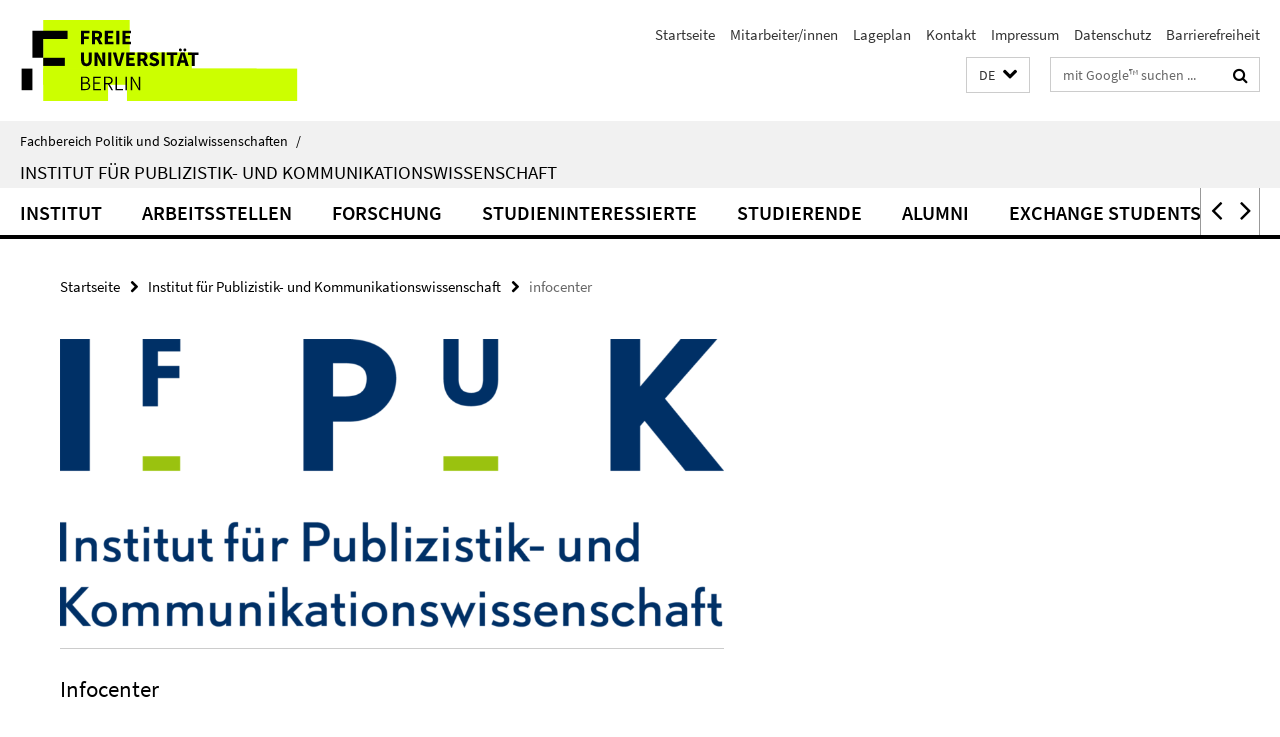

--- FILE ---
content_type: text/html; charset=utf-8
request_url: https://www.polsoz.fu-berlin.de/kommwiss/_inhaltselemente/infocenter.html
body_size: 7015
content:
<!DOCTYPE html><!-- rendered 2026-01-17 09:54:31 (UTC) --><html class="ltr" lang="de"><head><title>/www.polsoz.fu-berlin.de/kommwiss/_inhaltselemente/infocenter.html</title><!-- BEGIN Fragment default/25123017/views/head_meta/79527345/1574337214?112454:1823 -->
<meta charset="utf-8" /><meta content="IE=edge" http-equiv="X-UA-Compatible" /><meta content="width=device-width, initial-scale=1.0" name="viewport" /><meta content="authenticity_token" name="csrf-param" />
<meta content="ZS7OHq2Yvjt9Q8aC87/l3BmNCM/HOLUE353MMeadgo4=" name="csrf-token" /><meta content="" property="og:title" /><meta content="website" property="og:type" /><meta content="https://www.polsoz.fu-berlin.de/kommwiss/_inhaltselemente/infocenter.html" property="og:url" /><meta content="https://www.polsoz.fu-berlin.de/kommwiss/_inhaltselemente/IFPUK-RGB.png?width=250" property="og:image" /><meta content="2014-07-21" name="dc.date" /><meta content="" name="dc.name" /><meta content="DE-BE" name="geo.region" /><meta content="Berlin" name="geo.placename" /><meta content="52.448131;13.286102" name="geo.position" /><link href="https://www.polsoz.fu-berlin.de/kommwiss/_inhaltselemente/infocenter.html" rel="canonical" /><!-- BEGIN Fragment default/25123017/views/favicon/23882996/1737124828?111853:72019 -->
<link href="/assets/default2/favicon-12a6f1b0e53f527326498a6bfd4c3abd.ico" rel="shortcut icon" /><!-- END Fragment default/25123017/views/favicon/23882996/1737124828?111853:72019 -->
<!-- BEGIN Fragment default/25123017/head/rss/false/23882996/1737124828?154629:22003 -->
<link href="https://www.polsoz.fu-berlin.de/news/index.rss?format=rss" rel="alternate" title="" type="application/rss+xml" /><!-- END Fragment default/25123017/head/rss/false/23882996/1737124828?154629:22003 -->
<!-- END Fragment default/25123017/views/head_meta/79527345/1574337214?112454:1823 -->
<!-- BEGIN Fragment default/25123017/head/assets/23882996/1737124828/?111557:86400 -->
<link href="/assets/default2/default_application-part-1-841e7928a8.css" media="all" rel="stylesheet" type="text/css" /><link href="/assets/default2/default_application-part-2-168016bf56.css" media="all" rel="stylesheet" type="text/css" /><script src="/assets/default2/application-781670a880dd5cd1754f30fcf22929cb.js" type="text/javascript"></script><!--[if lt IE 9]><script src="/assets/default2/html5shiv-d11feba7bd03bd542f45c2943ca21fed.js" type="text/javascript"></script><script src="/assets/default2/respond.min-31225ade11a162d40577719d9a33d3ee.js" type="text/javascript"></script><![endif]--><meta content="Rails Connector for Infopark CMS Fiona by Infopark AG (www.infopark.de); Version 6.8.2.36.82613853" name="generator" /><!-- END Fragment default/25123017/head/assets/23882996/1737124828/?111557:86400 -->
</head><body class="site-kommwiss layout-size-L"><div class="debug page" data-current-path="/kommwiss/_inhaltselemente/infocenter/"><a class="sr-only" href="#content">Springe direkt zu Inhalt </a><div class="horizontal-bg-container-header nocontent"><div class="container container-header"><header><!-- BEGIN Fragment default/25123017/header-part-1/23973021/1765454458/?055706:86400 -->
<a accesskey="O" id="seitenanfang"></a><a accesskey="H" href="https://www.fu-berlin.de/" hreflang="" id="fu-logo-link" title="Zur Startseite der Freien Universität Berlin"><svg id="fu-logo" version="1.1" viewBox="0 0 775 187.5" x="0" y="0"><defs><g id="fu-logo-elements"><g><polygon points="75 25 156.3 25 156.3 43.8 100 43.8 100 87.5 75 87.5 75 25"></polygon><polygon points="100 87.5 150 87.5 150 106.3 100 106.3 100 87.5"></polygon><polygon points="50 112.5 75 112.5 75 162.5 50 162.5 50 112.5"></polygon></g><g><path d="M187.5,25h19.7v5.9h-12.7v7.2h10.8v5.9h-10.8v12.2h-7.1V25z"></path><path d="M237.7,56.3l-7.1-12.5c3.3-1.5,5.6-4.4,5.6-9c0-7.4-5.4-9.7-12.1-9.7h-11.3v31.3h7.1V45h3.9l6,11.2H237.7z M219.9,30.6 h3.6c3.7,0,5.7,1,5.7,4.1c0,3.1-2,4.7-5.7,4.7h-3.6V30.6z"></path><path d="M242.5,25h19.6v5.9h-12.5v6.3h10.7v5.9h-10.7v7.2h13v5.9h-20.1V25z"></path><path d="M269,25h7.1v31.3H269V25z"></path><path d="M283.2,25h19.6v5.9h-12.5v6.3h10.7v5.9h-10.7v7.2h13v5.9h-20.1V25z"></path></g><g><path d="M427.8,72.7c2,0,3.4-1.4,3.4-3.4c0-1.9-1.4-3.4-3.4-3.4c-2,0-3.4,1.4-3.4,3.4C424.4,71.3,425.8,72.7,427.8,72.7z"></path><path d="M417.2,72.7c2,0,3.4-1.4,3.4-3.4c0-1.9-1.4-3.4-3.4-3.4c-2,0-3.4,1.4-3.4,3.4C413.8,71.3,415.2,72.7,417.2,72.7z"></path><path d="M187.5,91.8V75h7.1v17.5c0,6.1,1.9,8.2,5.4,8.2c3.5,0,5.5-2.1,5.5-8.2V75h6.8v16.8c0,10.5-4.3,15.1-12.3,15.1 C191.9,106.9,187.5,102.3,187.5,91.8z"></path><path d="M218.8,75h7.2l8.2,15.5l3.1,6.9h0.2c-0.3-3.3-0.9-7.7-0.9-11.4V75h6.7v31.3h-7.2L228,90.7l-3.1-6.8h-0.2 c0.3,3.4,0.9,7.6,0.9,11.3v11.1h-6.7V75z"></path><path d="M250.4,75h7.1v31.3h-7.1V75z"></path><path d="M261,75h7.5l3.8,14.6c0.9,3.4,1.6,6.6,2.5,10h0.2c0.9-3.4,1.6-6.6,2.5-10l3.7-14.6h7.2l-9.4,31.3h-8.5L261,75z"></path><path d="M291.9,75h19.6V81h-12.5v6.3h10.7v5.9h-10.7v7.2h13v5.9h-20.1V75z"></path><path d="M342.8,106.3l-7.1-12.5c3.3-1.5,5.6-4.4,5.6-9c0-7.4-5.4-9.7-12.1-9.7H318v31.3h7.1V95.1h3.9l6,11.2H342.8z M325.1,80.7 h3.6c3.7,0,5.7,1,5.7,4.1c0,3.1-2,4.7-5.7,4.7h-3.6V80.7z"></path><path d="M344.9,102.4l4.1-4.8c2.2,1.9,5.1,3.3,7.7,3.3c2.9,0,4.4-1.2,4.4-3c0-2-1.8-2.6-4.5-3.7l-4.1-1.7c-3.2-1.3-6.3-4-6.3-8.5 c0-5.2,4.6-9.3,11.1-9.3c3.6,0,7.4,1.4,10.1,4.1l-3.6,4.5c-2.1-1.6-4-2.4-6.5-2.4c-2.4,0-4,1-4,2.8c0,1.9,2,2.6,4.8,3.7l4,1.6 c3.8,1.5,6.2,4.1,6.2,8.5c0,5.2-4.3,9.7-11.8,9.7C352.4,106.9,348.1,105.3,344.9,102.4z"></path><path d="M373.9,75h7.1v31.3h-7.1V75z"></path><path d="M394.4,81h-8.6V75H410V81h-8.6v25.3h-7.1V81z"></path><path d="M429.2,106.3h7.5L426.9,75h-8.5l-9.8,31.3h7.2l1.9-7.4h9.5L429.2,106.3z M419.2,93.4l0.8-2.9c0.9-3.1,1.7-6.8,2.5-10.1 h0.2c0.8,3.3,1.7,7,2.5,10.1l0.7,2.9H419.2z"></path><path d="M443.6,81h-8.6V75h24.3V81h-8.6v25.3h-7.1V81z"></path></g><g><path d="M187.5,131.2h8.9c6.3,0,10.6,2.2,10.6,7.6c0,3.2-1.7,5.8-4.7,6.8v0.2c3.9,0.7,6.5,3.2,6.5,7.5c0,6.1-4.7,9.1-11.7,9.1 h-9.6V131.2z M195.7,144.7c5.8,0,8.1-2.1,8.1-5.5c0-3.9-2.7-5.4-7.9-5.4h-5.1v10.9H195.7z M196.5,159.9c5.7,0,9.1-2.1,9.1-6.6 c0-4.1-3.3-6-9.1-6h-5.8v12.6H196.5z"></path><path d="M215.5,131.2h17.6v2.8h-14.4v10.6h12.1v2.8h-12.1v12.3h14.9v2.8h-18.1V131.2z"></path><path d="M261.5,162.5l-8.2-14c4.5-0.9,7.4-3.8,7.4-8.7c0-6.3-4.4-8.6-10.7-8.6h-9.4v31.3h3.3v-13.7h6l7.9,13.7H261.5z M243.8,133.9h5.6c5.1,0,8,1.6,8,5.9c0,4.3-2.8,6.3-8,6.3h-5.6V133.9z"></path><path d="M267.4,131.2h3.3v28.5h13.9v2.8h-17.2V131.2z"></path><path d="M290.3,131.2h3.3v31.3h-3.3V131.2z"></path><path d="M302.6,131.2h3.4l12,20.6l3.4,6.4h0.2c-0.2-3.1-0.4-6.4-0.4-9.6v-17.4h3.1v31.3H321l-12-20.6l-3.4-6.4h-0.2 c0.2,3.1,0.4,6.2,0.4,9.4v17.6h-3.1V131.2z"></path></g></g></defs><g id="fu-logo-rects"></g><use x="0" xlink:href="#fu-logo-elements" y="0"></use></svg></a><script>"use strict";var svgFLogoObj = document.getElementById("fu-logo");var rectsContainer = svgFLogoObj.getElementById("fu-logo-rects");var svgns = "http://www.w3.org/2000/svg";var xlinkns = "http://www.w3.org/1999/xlink";function createRect(xPos, yPos) {  var rectWidth = ["300", "200", "150"];  var rectHeight = ["75", "100", "150"];  var rectXOffset = ["0", "100", "50"];  var rectYOffset = ["0", "75", "150"];  var x = rectXOffset[getRandomIntInclusive(0, 2)];  var y = rectYOffset[getRandomIntInclusive(0, 2)];  if (xPos == "1") {    x = x;  }  if (xPos == "2") {    x = +x + 193.75;  }  if (xPos == "3") {    x = +x + 387.5;  }  if (xPos == "4") {    x = +x + 581.25;  }  if (yPos == "1") {    y = y;  }  if (yPos == "2") {    y = +y + 112.5;  }  var cssClasses = "rectangle";  var rectColor = "#CCFF00";  var style = "fill: ".concat(rectColor, ";");  var rect = document.createElementNS(svgns, "rect");  rect.setAttribute("x", x);  rect.setAttribute("y", y);  rect.setAttribute("width", rectWidth[getRandomIntInclusive(0, 2)]);  rect.setAttribute("height", rectHeight[getRandomIntInclusive(0, 2)]);  rect.setAttribute("class", cssClasses);  rect.setAttribute("style", style);  rectsContainer.appendChild(rect);}function getRandomIntInclusive(min, max) {  min = Math.ceil(min);  max = Math.floor(max);  return Math.floor(Math.random() * (max - min + 1)) + min;}function makeGrid() {  for (var i = 1; i < 17; i = i + 1) {    if (i == "1") {      createRect("1", "1");    }    if (i == "2") {      createRect("2", "1");    }    if (i == "3") {      createRect("3", "1");    }    if (i == "5") {      createRect("1", "2");    }    if (i == "6") {      createRect("2", "2");    }    if (i == "7") {      createRect("3", "2");    }    if (i == "8") {      createRect("4", "2");    }  }}makeGrid();</script><a accesskey="H" href="https://www.fu-berlin.de/" hreflang="" id="fu-label-link" title="Zur Startseite der Freien Universität Berlin"><div id="fu-label-wrapper"><svg id="fu-label" version="1.1" viewBox="0 0 50 50" x="0" y="0"><defs><g id="fu-label-elements"><rect height="50" id="fu-label-bg" width="50"></rect><g><polygon points="19.17 10.75 36.01 10.75 36.01 14.65 24.35 14.65 24.35 23.71 19.17 23.71 19.17 10.75"></polygon><polygon points="24.35 23.71 34.71 23.71 34.71 27.6 24.35 27.6 24.35 23.71"></polygon><polygon points="13.99 28.88 19.17 28.88 19.17 39.25 13.99 39.25 13.99 28.88"></polygon></g></g></defs><use x="0" xlink:href="#fu-label-elements" y="0"></use></svg></div><div id="fu-label-text">Freie Universität Berlin</div></a><h1 class="hide">Fachbereich Politik- und Sozialwissenschaften</h1><hr class="hide" /><h2 class="sr-only">Service-Navigation</h2><ul class="top-nav no-print"><li><a href="/index.html" rel="index" title="Zur Startseite von: Fachbereich Politik- und Sozialwissenschaften">Startseite</a></li><li><a href="/kommwiss/mitarbeiterliste/index.html" title="Mitarbeiter/innen und Lehrbeauftragte">Mitarbeiter/innen</a></li><li><a href="/kommwiss/lageplan/index.html" title="">Lageplan</a></li><li><a href="/kommwiss/kontakt/index.html" title="">Kontakt</a></li><li><a href="/kommwiss/impressum/index.html" title="">Impressum</a></li><li><a href="https://www.fu-berlin.de/$REDIRECTS/datenschutz.html" title="">Datenschutz</a></li><li><a href="https://www.fu-berlin.de/$REDIRECTS/barrierefreiheit.html" title="">Barrierefreiheit</a></li></ul><!-- END Fragment default/25123017/header-part-1/23973021/1765454458/?055706:86400 -->
<a class="services-menu-icon no-print"><div class="icon-close icon-cds icon-cds-wrong" style="display: none;"></div><div class="icon-menu"><div class="dot"></div><div class="dot"></div><div class="dot"></div></div></a><div class="services-search-icon no-print"><div class="icon-close icon-cds icon-cds-wrong" style="display: none;"></div><div class="icon-search fa fa-search"></div></div><div class="services no-print"><!-- BEGIN Fragment default/25123017/header/languages/23973021/1765454458/?110029:4027 -->
<div class="services-language dropdown"><div aria-haspopup="listbox" aria-label="Sprache auswählen" class="services-dropdown-button btn btn-default" id="lang" role="button"><span aria-label="Deutsch">DE</span><div class="services-dropdown-button-icon"><div class="fa fa-chevron-down services-dropdown-button-icon-open"></div><div class="fa fa-chevron-up services-dropdown-button-icon-close"></div></div></div><ul class="dropdown-menu dropdown-menu-right" role="listbox" tabindex="-1"><li aria-disabled="true" aria-selected="true" class="disabled" role="option"><a href="#" lang="de" title="Diese Seite ist die Deutschsprachige Version">DE: Deutsch</a></li><li role="option"><a class="fub-language-version" data-locale="en" href="#" hreflang="en" lang="en" title="English version">EN: English</a></li></ul></div><!-- END Fragment default/25123017/header/languages/23973021/1765454458/?110029:4027 -->
<!-- BEGIN Fragment default/25123017/header-part-2/23973021/1765454458/?112059:86400 -->
<div class="services-search"><form action="/_search/index.html" class="fub-google-search-form" id="search-form" method="get" role="search"><input name="ie" type="hidden" value="UTF-8" /><label class="search-label" for="search-input">Suchbegriffe</label><input autocomplete="off" class="search-input" id="search-input" name="q" placeholder="mit Google™ suchen ..." title="Suchbegriff bitte hier eingeben" type="text" /><button class="search-button" id="search_button" title="mit Google™ suchen ..." type="submit"><i class="fa fa-search"></i></button></form><div class="search-privacy-link"><a href="http://www.fu-berlin.de/redaktion/impressum/datenschutzhinweise#faq_06_externe_suche" title="Hinweise zur Datenübertragung bei der Google™ Suche">Hinweise zur Datenübertragung bei der Google™ Suche</a></div></div><!-- END Fragment default/25123017/header-part-2/23973021/1765454458/?112059:86400 -->
</div></header></div></div><div class="horizontal-bg-container-identity nocontent"><div class="container container-identity"><div class="identity closed"><i class="identity-text-parent-icon-close fa fa-angle-up no-print"></i><i class="identity-text-parent-icon-open fa fa-angle-down no-print"></i><div class="identity-text-parent no-print"><a class="identity-text-parent-first" href="/index.html" rel="index" title="Zur Startseite von: ">Fachbereich Politik und Sozialwissenschaften<span class="identity-text-separator">/</span></a></div><h2 class="identity-text-main"><a href="/kommwiss/index.html" title="Zur Startseite von:  Institut für Publizistik- und Kommunikationswissenschaft">Institut für Publizistik- und Kommunikationswissenschaft</a></h2></div></div></div><!-- BEGIN Fragment default/25123017/navbar-wrapper-ajax/0/23973021/1765454458/?110300:3600 -->
<div class="navbar-wrapper cms-box-ajax-content" data-ajax-url="/kommwiss/index.html?comp=navbar&amp;irq=1&amp;pm=0"><nav class="main-nav-container no-print" style=""><div class="container main-nav-container-inner"><div class="main-nav-scroll-buttons" style="display:none"><div id="main-nav-btn-scroll-left" role="button"><div class="fa fa-angle-left"></div></div><div id="main-nav-btn-scroll-right" role="button"><div class="fa fa-angle-right"></div></div></div><div class="main-nav-toggle"><span class="main-nav-toggle-text">Menü</span><span class="main-nav-toggle-icon"><span class="line"></span><span class="line"></span><span class="line"></span></span></div><ul class="main-nav level-1" id="fub-main-nav"><li class="main-nav-item level-1 has-children" data-index="0" data-menu-item-path="#" data-menu-shortened="0"><a class="main-nav-item-link level-1" href="#" title="loading...">Institut</a><div class="icon-has-children"><div class="fa fa-angle-right"></div><div class="fa fa-angle-down"></div><div class="fa fa-angle-up"></div></div><div class="container main-nav-parent level-2" style="display:none"><p style="margin: 20px;">loading... </p></div></li><li class="main-nav-item level-1 has-children" data-index="1" data-menu-item-path="#" data-menu-shortened="0"><a class="main-nav-item-link level-1" href="#" title="loading...">Arbeitsstellen</a><div class="icon-has-children"><div class="fa fa-angle-right"></div><div class="fa fa-angle-down"></div><div class="fa fa-angle-up"></div></div><div class="container main-nav-parent level-2" style="display:none"><p style="margin: 20px;">loading... </p></div></li><li class="main-nav-item level-1 has-children" data-index="2" data-menu-item-path="#" data-menu-shortened="0"><a class="main-nav-item-link level-1" href="#" title="loading...">Forschung</a><div class="icon-has-children"><div class="fa fa-angle-right"></div><div class="fa fa-angle-down"></div><div class="fa fa-angle-up"></div></div><div class="container main-nav-parent level-2" style="display:none"><p style="margin: 20px;">loading... </p></div></li><li class="main-nav-item level-1 has-children" data-index="3" data-menu-item-path="#" data-menu-shortened="0"><a class="main-nav-item-link level-1" href="#" title="loading...">Studieninteressierte</a><div class="icon-has-children"><div class="fa fa-angle-right"></div><div class="fa fa-angle-down"></div><div class="fa fa-angle-up"></div></div><div class="container main-nav-parent level-2" style="display:none"><p style="margin: 20px;">loading... </p></div></li><li class="main-nav-item level-1 has-children" data-index="4" data-menu-item-path="#" data-menu-shortened="0"><a class="main-nav-item-link level-1" href="#" title="loading...">Studierende</a><div class="icon-has-children"><div class="fa fa-angle-right"></div><div class="fa fa-angle-down"></div><div class="fa fa-angle-up"></div></div><div class="container main-nav-parent level-2" style="display:none"><p style="margin: 20px;">loading... </p></div></li><li class="main-nav-item level-1 has-children" data-index="5" data-menu-item-path="#" data-menu-shortened="0"><a class="main-nav-item-link level-1" href="#" title="loading...">Alumni</a><div class="icon-has-children"><div class="fa fa-angle-right"></div><div class="fa fa-angle-down"></div><div class="fa fa-angle-up"></div></div><div class="container main-nav-parent level-2" style="display:none"><p style="margin: 20px;">loading... </p></div></li><li class="main-nav-item level-1 has-children" data-index="6" data-menu-item-path="#" data-menu-shortened="0"><a class="main-nav-item-link level-1" href="#" title="loading...">Exchange Students</a><div class="icon-has-children"><div class="fa fa-angle-right"></div><div class="fa fa-angle-down"></div><div class="fa fa-angle-up"></div></div><div class="container main-nav-parent level-2" style="display:none"><p style="margin: 20px;">loading... </p></div></li></ul></div><div class="main-nav-flyout-global"><div class="container"></div><button id="main-nav-btn-flyout-close" type="button"><div id="main-nav-btn-flyout-close-container"><i class="fa fa-angle-up"></i></div></button></div></nav></div><script type="text/javascript">$(document).ready(function () { Luise.Navigation.init(); });</script><!-- END Fragment default/25123017/navbar-wrapper-ajax/0/23973021/1765454458/?110300:3600 -->
<div class="content-wrapper main horizontal-bg-container-main"><div class="container breadcrumbs-container nocontent"><div class="row"><div class="col-xs-12"><div class="box breadcrumbs no-print"><p class="hide">Pfadnavigation</p><ul class="fu-breadcrumb"><li><a href="/index.html">Startseite</a><i class="fa fa-chevron-right"></i></li><li><a href="/kommwiss/index.html">Institut für Publizistik- und Kommunikationswissenschaft</a><i class="fa fa-chevron-right"></i></li><li class="active">infocenter</li></ul></div></div></div></div><div class="container"><div class="row"><main class="col-m-7 print-full-width"><!--skiplink anchor: content--><div class="fub-content fub-fu_basis_dok"><a id="content"></a><div class="box box-standard-body box-standard-body-cms-7"><!-- BEGIN Fragment default/25123017/content_media/79527345/1574337214/79527345/1574337214/?110432:601 -->
<div class="icaption-container-s3"><div class="icaption-image"><a href="/kommwiss/index.html"><picture data-colspan="7" data-image-max-width="" data-image-size="L"><source data-screen-size='xl' srcset='/kommwiss/_inhaltselemente/IFPUK-RGB.png?width=1000 1x, /kommwiss/_inhaltselemente/IFPUK-RGB.png?width=2000 2x, /kommwiss/_inhaltselemente/IFPUK-RGB.png?width=3000 3x' media='(min-width: 1200px)' ><source data-screen-size='l' srcset='/kommwiss/_inhaltselemente/IFPUK-RGB.png?width=700 1x, /kommwiss/_inhaltselemente/IFPUK-RGB.png?width=2000 2x, /kommwiss/_inhaltselemente/IFPUK-RGB.png?width=3000 3x' media='(min-width: 990px)' ><source data-screen-size='m' srcset='/kommwiss/_inhaltselemente/IFPUK-RGB.png?width=700 1x, /kommwiss/_inhaltselemente/IFPUK-RGB.png?width=2000 2x, /kommwiss/_inhaltselemente/IFPUK-RGB.png?width=3000 3x' media='(min-width: 768px)' ><source data-screen-size='s' srcset='/kommwiss/_inhaltselemente/IFPUK-RGB.png?width=1000 1x, /kommwiss/_inhaltselemente/IFPUK-RGB.png?width=2000 2x, /kommwiss/_inhaltselemente/IFPUK-RGB.png?width=3000 3x' media='(min-width: 520px)' ><source data-screen-size='xs' srcset='/kommwiss/_inhaltselemente/IFPUK-RGB.png?width=500 1x, /kommwiss/_inhaltselemente/IFPUK-RGB.png?width=1000 2x, /kommwiss/_inhaltselemente/IFPUK-RGB.png?width=2000 3x' ><img alt="Institut für Publizistik- und Kommunikationswissenschaft" class="figure-img" data-image-obj-id="79971927" src="/kommwiss/_inhaltselemente/IFPUK-RGB.png?width=1000" style="width:100%;" /></picture></a></div></div><!-- END Fragment default/25123017/content_media/79527345/1574337214/79527345/1574337214/?110432:601 -->
<div class="editor-content hyphens"><hr />
<h2>Infocenter</h2>
<ul>
<li><a href="/kommwiss/mitarbeiterliste/index.html">Mitarbeiter/innen</a></li>
<li><a title="Geschäftsführung Institut" href="/kommwiss/institut/index.html">Geschäftsführung des Instituts</a></li>
<li><a href="/kommwiss/lageplan/index.html">Lageplan</a></li>
<li><a title="Akademischer Kalender" href="http://www.fu-berlin.de/studium/studienorganisation/termine/index.html">Akademischer Kalender</a></li>
</ul>
<hr />
<p>Kontakt: <a href="mailto:infopuk@zedat.fu-berlin.de">infopuk@zedat.fu-berlin.de</a></p></div></div><noscript><div class="warning_box"><em class="mark-4">Für eine optimale Darstellung dieser Seite aktivieren Sie bitte JavaScript.</em></div></noscript></div></main><!-- BEGIN Fragment default/25123017/sidebar_subtree/23973021/1765454458/?105644:1801 -->
<!-- END Fragment default/25123017/sidebar_subtree/23973021/1765454458/?105644:1801 -->
</div></div></div><!-- BEGIN Fragment default/25123017/footer/banners/23973021/1765454458/?112015:3600 -->
<div class="container container-bottom-banner"><div class="box box-bottom-banner box-bottom-banner-cms-vv"><a class="box-text-banner-link box-bottom-banner-link" href="http://www.fu-berlin.de/vv/fach?id=150000" target="_self" title="http://www.fu-berlin.de/vv/fach?id=150000"><span class="box-text-banner-icon"><div class="fa fa-chevron-right"></div></span><span class="box-text-banner-text">Vorlesungsverzeichnis</span></a></div><div class="box box-bottom-banner box-bottom-banner-cms-bb"><a class="box-text-banner-link box-bottom-banner-link" href="https://lms.fu-berlin.de/" target="_self" title="https://lms.fu-berlin.de/"><span class="box-text-banner-icon"><div class="fa fa-chevron-right"></div></span><span class="box-text-banner-text">Login Blackboard</span></a></div><div class="box box-bottom-banner box-bottom-banner-cms-cm"><a class="box-text-banner-link box-bottom-banner-link" href="https://www.ecampus.fu-berlin.de/" target="_self" title="https://www.ecampus.fu-berlin.de/"><span class="box-text-banner-icon"><div class="fa fa-chevron-right"></div></span><span class="box-text-banner-text">Login Campus Management</span></a></div><div class="box box-bottom-banner box-bottom-banner-cms-soz_bib"><a class="box-text-banner-link box-bottom-banner-link" href="http://www.polsoz.fu-berlin.de/bibliothek/index.html" target="_self" title="http://www.polsoz.fu-berlin.de/bibliothek/index.html"><span class="box-text-banner-icon"><div class="fa fa-chevron-right"></div></span><span class="box-text-banner-text">Fachbibliothek Sozialwissenschaften und Osteuropastudien</span></a></div><div class="box box-bottom-banner box-bottom-banner-cms-Logo_MedienLabor"><a href="http://userpage.fu-berlin.de/melab/wordpress/" class="box-bottom-banner-link"><picture data-adaptive-with="500"><source data-screen-size='-' srcset='/kommwiss/media/bannerbilder/Logo_MedienLabor.png?width=500 1x, /kommwiss/media/bannerbilder/Logo_MedienLabor.png?width=1000 2x, /kommwiss/media/bannerbilder/Logo_MedienLabor.png?width=2000 3x' ><img alt="Banner_MedienLabor_neu" class="figure-img" data-image-obj-id="98009523" src="/kommwiss/media/bannerbilder/Logo_MedienLabor.png?width=500" /></picture></a></div><div class="box box-bottom-banner box-bottom-banner-cms-Logo_IMS"><a href="http://www.areacore.org/ims/" class="box-bottom-banner-link" target="_blank"><picture data-adaptive-with="500"><source data-screen-size='-' srcset='/kommwiss/_inhaltselemente/Logo_IMS.png?width=500 1x, /kommwiss/_inhaltselemente/Logo_IMS.png?width=1000 2x, /kommwiss/_inhaltselemente/Logo_IMS.png?width=2000 3x' ><img alt="Logo_IMS" class="figure-img" data-image-obj-id="103981424" src="/kommwiss/_inhaltselemente/Logo_IMS.png?width=500" /></picture></a></div></div><!-- END Fragment default/25123017/footer/banners/23973021/1765454458/?112015:3600 -->
<div class="horizontal-bg-container-footer no-print nocontent"><footer><div class="container container-footer"><div class="row"><!-- BEGIN Fragment default/25123017/footer/col-2/23973021/1765454458/?110300:3600 -->
<div class="col-m-6 col-l-3"><div class="box"><h3 class="footer-section-headline">Service-Navigation</h3><ul class="footer-section-list fa-ul"><li><a href="/index.html" rel="index" title="Zur Startseite von: Fachbereich Politik- und Sozialwissenschaften"><i class="fa fa-li fa-chevron-right"></i>Startseite</a></li><li><a href="/kommwiss/mitarbeiterliste/index.html" title="Mitarbeiter/innen und Lehrbeauftragte"><i class="fa fa-li fa-chevron-right"></i>Mitarbeiter/innen</a></li><li><a href="/kommwiss/lageplan/index.html" title=""><i class="fa fa-li fa-chevron-right"></i>Lageplan</a></li><li><a href="/kommwiss/kontakt/index.html" title=""><i class="fa fa-li fa-chevron-right"></i>Kontakt</a></li><li><a href="/kommwiss/impressum/index.html" title=""><i class="fa fa-li fa-chevron-right"></i>Impressum</a></li><li><a href="https://www.fu-berlin.de/$REDIRECTS/datenschutz.html" title=""><i class="fa fa-li fa-chevron-right"></i>Datenschutz</a></li><li><a href="https://www.fu-berlin.de/$REDIRECTS/barrierefreiheit.html" title=""><i class="fa fa-li fa-chevron-right"></i>Barrierefreiheit</a></li></ul></div></div><!-- END Fragment default/25123017/footer/col-2/23973021/1765454458/?110300:3600 -->
<!-- BEGIN Fragment default/25123017/footer/col-3/23973021/1765454458/?110300:3600 -->
<div class="col-m-6 col-l-3"><div class="box"><h3 class="footer-section-headline">Soziale Medien</h3><ul class="footer-section-list footer-section-list-social fa-ul"><li><a href="http://www.linkedin.com/company/ifpuk-berlin" rel="external" target="_blank" title=""><i class="fa fa-li fa-linkedin"></i>LinkedIn</a></li><li><a href="https://bsky.app/profile/ifpuk-berlin.bsky.social" rel="external" target="_blank" title=""><i class="fa fa-li fa-chevron-right"></i>Bluesky</a></li></ul><a class="footer-section-list-social-notice" href="http://www.fu-berlin.de/redaktion/impressum/hinweis_social-media" title="Bitte beachten Sie die Hinweise zur Nutzung sozialer Medien">Hinweise zur Nutzung sozialer Medien</a></div></div><!-- END Fragment default/25123017/footer/col-3/23973021/1765454458/?110300:3600 -->
<div class="clearfix visible-m"></div><div class="col-m-6 col-l-3"><div class="box"><h3 class="footer-section-headline">Diese Seite</h3><ul class="footer-section-list fa-ul"><li><a href="#" onclick="javascript:self.print();return false;" rel="alternate" role="button" title="Diese Seite drucken"><i class="fa fa-li fa-chevron-right"></i>Drucken</a></li><!-- BEGIN Fragment default/25123017/footer/col-4.rss/23973021/1765454458/?110300:3600 -->
<li><a href="https://www.polsoz.fu-berlin.de/news/index.rss?format=rss" target="_blank" title="RSS-Feed abonnieren"><i class="fa fa-li fa-chevron-right"></i>RSS-Feed abonnieren</a></li><!-- END Fragment default/25123017/footer/col-4.rss/23973021/1765454458/?110300:3600 -->
<!-- BEGIN Fragment default/25123017/footer/col-4.languages/23973021/1765454458/?110300:3600 -->
<li><a class="fub-language-version" data-locale="de" href="/kommwiss/index.html?irq=0&amp;next=en" hreflang="en" lang="en" title="English version"><i class="fa fa-li fa-chevron-right"></i>English</a></li><!-- END Fragment default/25123017/footer/col-4.languages/23973021/1765454458/?110300:3600 -->
</ul></div></div></div></div><div class="container container-seal"><div class="row"><div class="col-xs-12"><img alt="Siegel der Freien Universität Berlin" id="fu-seal" src="/assets/default2/fu-siegel-web-schwarz-684a4d11be3c3400d8906a344a77c9a4.png" /><div id="fu-seal-description">Das wissenschaftliche Ethos der Freien Universität Berlin wird seit ihrer Gründung im Dezember 1948 von drei Werten bestimmt: Wahrheit, Gerechtigkeit und Freiheit.</div></div></div></div></footer></div><script src="/assets/default2/henry-55a2f6b1df7f8729fca2d550689240e9.js" type="text/javascript"></script></div></body></html>

--- FILE ---
content_type: text/html; charset=utf-8
request_url: https://www.polsoz.fu-berlin.de/kommwiss/index.html?comp=navbar&irq=1&pm=0
body_size: 18280
content:
<!-- BEGIN Fragment default/25123017/navbar-wrapper/23973021/1765454458/?105459:1800 -->
<!-- BEGIN Fragment default/25123017/navbar/8a7eba5e64f395ab3364f34106c5a96b8a0ddafb/?102459:86400 -->
<nav class="main-nav-container no-print nocontent" style="display: none;"><div class="container main-nav-container-inner"><div class="main-nav-scroll-buttons" style="display:none"><div id="main-nav-btn-scroll-left" role="button"><div class="fa fa-angle-left"></div></div><div id="main-nav-btn-scroll-right" role="button"><div class="fa fa-angle-right"></div></div></div><div class="main-nav-toggle"><span class="main-nav-toggle-text">Menü</span><span class="main-nav-toggle-icon"><span class="line"></span><span class="line"></span><span class="line"></span></span></div><ul class="main-nav level-1" id="fub-main-nav"><li class="main-nav-item level-1 has-children" data-index="0" data-menu-item-path="/kommwiss/institut" data-menu-shortened="0" id="main-nav-item-institut"><a class="main-nav-item-link level-1" href="/kommwiss/institut/index.html">Institut</a><div class="icon-has-children"><div class="fa fa-angle-right"></div><div class="fa fa-angle-down"></div><div class="fa fa-angle-up"></div></div><div class="container main-nav-parent level-2" style="display:none"><a class="main-nav-item-link level-1" href="/kommwiss/institut/index.html"><span>Zur Übersichtsseite Institut</span></a></div><ul class="main-nav level-2"><li class="main-nav-item level-2 " data-menu-item-path="/kommwiss/institut/gremien"><a class="main-nav-item-link level-2" href="/kommwiss/institut/gremien/index.html">Gremien</a></li><li class="main-nav-item level-2 has-children" data-menu-item-path="/kommwiss/institut/zentrale_stellen_des_instituts"><a class="main-nav-item-link level-2" href="/kommwiss/institut/zentrale_stellen_des_instituts/index.html">Zentrale Stellen des Instituts</a><div class="icon-has-children"><div class="fa fa-angle-right"></div><div class="fa fa-angle-down"></div><div class="fa fa-angle-up"></div></div><ul class="main-nav level-3"><li class="main-nav-item level-3 has-children" data-menu-item-path="/kommwiss/institut/zentrale_stellen_des_instituts/mitarbeiter_innen"><a class="main-nav-item-link level-3" href="/kommwiss/institut/zentrale_stellen_des_instituts/mitarbeiter_innen/index.html">Mitarbeiter/innen</a><div class="icon-has-children"><div class="fa fa-angle-right"></div><div class="fa fa-angle-down"></div><div class="fa fa-angle-up"></div></div><ul class="main-nav level-4"><li class="main-nav-item level-4 " data-menu-item-path="/kommwiss/institut/zentrale_stellen_des_instituts/mitarbeiter_innen/akoch"><a class="main-nav-item-link level-4" href="/kommwiss/institut/zentrale_stellen_des_instituts/mitarbeiter_innen/akoch/index.html">Ansgar Koch</a></li><li class="main-nav-item level-4 " data-menu-item-path="/kommwiss/institut/zentrale_stellen_des_instituts/mitarbeiter_innen/awolters"><a class="main-nav-item-link level-4" href="/kommwiss/institut/zentrale_stellen_des_instituts/mitarbeiter_innen/awolters/index.html">Antje Wolters</a></li><li class="main-nav-item level-4 " data-menu-item-path="/kommwiss/institut/zentrale_stellen_des_instituts/mitarbeiter_innen/etsereteli"><a class="main-nav-item-link level-4" href="/kommwiss/institut/zentrale_stellen_des_instituts/mitarbeiter_innen/etsereteli/index.html">Elene Tsereteli</a></li><li class="main-nav-item level-4 " data-menu-item-path="/kommwiss/institut/zentrale_stellen_des_instituts/mitarbeiter_innen/wsaid"><a class="main-nav-item-link level-4" href="/kommwiss/institut/zentrale_stellen_des_instituts/mitarbeiter_innen/wsaid/index.html">Wala Saïd</a></li><li class="main-nav-item level-4 " data-menu-item-path="/kommwiss/institut/zentrale_stellen_des_instituts/mitarbeiter_innen/ahajibrahim"><a class="main-nav-item-link level-4" href="/kommwiss/institut/zentrale_stellen_des_instituts/mitarbeiter_innen/ahajibrahim/index.html">Ali Al-Haj Ibrahim</a></li><li class="main-nav-item level-4 " data-menu-item-path="/kommwiss/institut/zentrale_stellen_des_instituts/mitarbeiter_innen/jpolterauer"><a class="main-nav-item-link level-4" href="/kommwiss/institut/zentrale_stellen_des_instituts/mitarbeiter_innen/jpolterauer/index.html">Judith Polterauer</a></li><li class="main-nav-item level-4 " data-menu-item-path="/kommwiss/institut/zentrale_stellen_des_instituts/mitarbeiter_innen/oraaz"><a class="main-nav-item-link level-4" href="/kommwiss/institut/zentrale_stellen_des_instituts/mitarbeiter_innen/oraaz/index.html">Oliver Raaz M.A.</a></li></ul></li><li class="main-nav-item level-3 has-children" data-menu-item-path="/kommwiss/institut/zentrale_stellen_des_instituts/ehemalige_mitarbeiter"><a class="main-nav-item-link level-3" href="/kommwiss/institut/zentrale_stellen_des_instituts/ehemalige_mitarbeiter/index.html">Ehemalige Mitarbeiter/innen</a><div class="icon-has-children"><div class="fa fa-angle-right"></div><div class="fa fa-angle-down"></div><div class="fa fa-angle-up"></div></div><ul class="main-nav level-4"><li class="main-nav-item level-4 " data-menu-item-path="/kommwiss/institut/zentrale_stellen_des_instituts/ehemalige_mitarbeiter/pkling"><a class="main-nav-item-link level-4" href="/kommwiss/institut/zentrale_stellen_des_instituts/ehemalige_mitarbeiter/pkling/index.html">Pauline Kling</a></li><li class="main-nav-item level-4 " data-menu-item-path="/kommwiss/institut/zentrale_stellen_des_instituts/ehemalige_mitarbeiter/alora"><a class="main-nav-item-link level-4" href="/kommwiss/institut/zentrale_stellen_des_instituts/ehemalige_mitarbeiter/alora/index.html">Andrea Lora Rojas</a></li><li class="main-nav-item level-4 " data-menu-item-path="/kommwiss/institut/zentrale_stellen_des_instituts/ehemalige_mitarbeiter/lschroeder"><a class="main-nav-item-link level-4" href="/kommwiss/institut/zentrale_stellen_des_instituts/ehemalige_mitarbeiter/lschroeder/index.html">Lena Schroeder</a></li><li class="main-nav-item level-4 " data-menu-item-path="/kommwiss/institut/zentrale_stellen_des_instituts/ehemalige_mitarbeiter/bhewera"><a class="main-nav-item-link level-4" href="/kommwiss/institut/zentrale_stellen_des_instituts/ehemalige_mitarbeiter/bhewera/index.html">Birte Hewera</a></li><li class="main-nav-item level-4 " data-menu-item-path="/kommwiss/institut/zentrale_stellen_des_instituts/ehemalige_mitarbeiter/gbaeva"><a class="main-nav-item-link level-4" href="/kommwiss/institut/zentrale_stellen_des_instituts/ehemalige_mitarbeiter/gbaeva/index.html">Gergana Baeva</a></li><li class="main-nav-item level-4 " data-menu-item-path="/kommwiss/institut/zentrale_stellen_des_instituts/ehemalige_mitarbeiter/Lara-Bischoff"><a class="main-nav-item-link level-4" href="/kommwiss/institut/zentrale_stellen_des_instituts/ehemalige_mitarbeiter/Lara-Bischoff/index.html">Lara Bischoff</a></li><li class="main-nav-item level-4 " data-menu-item-path="/kommwiss/institut/zentrale_stellen_des_instituts/ehemalige_mitarbeiter/jgoschke"><a class="main-nav-item-link level-4" href="/kommwiss/institut/zentrale_stellen_des_instituts/ehemalige_mitarbeiter/jgoschke/index.html">Julia Goschke</a></li><li class="main-nav-item level-4 " data-menu-item-path="/kommwiss/institut/zentrale_stellen_des_instituts/ehemalige_mitarbeiter/lschowe"><a class="main-nav-item-link level-4" href="/kommwiss/institut/zentrale_stellen_des_instituts/ehemalige_mitarbeiter/lschowe/index.html">Laura Schowe</a></li><li class="main-nav-item level-4 " data-menu-item-path="/kommwiss/institut/zentrale_stellen_des_instituts/ehemalige_mitarbeiter/aduisberg"><a class="main-nav-item-link level-4" href="/kommwiss/institut/zentrale_stellen_des_instituts/ehemalige_mitarbeiter/aduisberg/index.html">Aurelia Duisberg</a></li><li class="main-nav-item level-4 " data-menu-item-path="/kommwiss/institut/zentrale_stellen_des_instituts/ehemalige_mitarbeiter/elinnert"><a class="main-nav-item-link level-4" href="/kommwiss/institut/zentrale_stellen_des_instituts/ehemalige_mitarbeiter/elinnert/index.html">Ellen Linnert</a></li><li class="main-nav-item level-4 " data-menu-item-path="/kommwiss/institut/zentrale_stellen_des_instituts/ehemalige_mitarbeiter/sgoeths"><a class="main-nav-item-link level-4" href="/kommwiss/institut/zentrale_stellen_des_instituts/ehemalige_mitarbeiter/sgoeths/index.html">Steffen Göths</a></li><li class="main-nav-item level-4 " data-menu-item-path="/kommwiss/institut/zentrale_stellen_des_instituts/ehemalige_mitarbeiter/lley"><a class="main-nav-item-link level-4" href="/kommwiss/institut/zentrale_stellen_des_instituts/ehemalige_mitarbeiter/lley/index.html">Leona Ley</a></li><li class="main-nav-item level-4 " data-menu-item-path="/kommwiss/institut/zentrale_stellen_des_instituts/ehemalige_mitarbeiter/lynnstetzuhn"><a class="main-nav-item-link level-4" href="/kommwiss/institut/zentrale_stellen_des_instituts/ehemalige_mitarbeiter/lynnstetzuhn/index.html">Lynn Stetzuhn</a></li><li class="main-nav-item level-4 " data-menu-item-path="/kommwiss/institut/zentrale_stellen_des_instituts/ehemalige_mitarbeiter/mstefanova"><a class="main-nav-item-link level-4" href="/kommwiss/institut/zentrale_stellen_des_instituts/ehemalige_mitarbeiter/mstefanova/index.html">Militsa Stefanova</a></li></ul></li></ul></li><li class="main-nav-item level-2 has-children" data-menu-item-path="/kommwiss/institut/cemil"><a class="main-nav-item-link level-2" href="/kommwiss/institut/cemil/index.html">Center for Media and Information Literacy</a><div class="icon-has-children"><div class="fa fa-angle-right"></div><div class="fa fa-angle-down"></div><div class="fa fa-angle-up"></div></div><ul class="main-nav level-3"><li class="main-nav-item level-3 " data-menu-item-path="/kommwiss/institut/cemil/kontaktformular_daten_nks"><a class="main-nav-item-link level-3" href="/kommwiss/institut/cemil/kontaktformular_daten_nks/index.html">Nachrichtenkompetenzstudie 2021</a></li></ul></li><li class="main-nav-item level-2 has-children" data-menu-item-path="/kommwiss/institut/aus_dem_institut"><a class="main-nav-item-link level-2" href="/kommwiss/institut/aus_dem_institut/index.html">Aus dem Institut</a><div class="icon-has-children"><div class="fa fa-angle-right"></div><div class="fa fa-angle-down"></div><div class="fa fa-angle-up"></div></div><ul class="main-nav level-3"><li class="main-nav-item level-3 has-children" data-menu-item-path="/kommwiss/institut/aus_dem_institut/2024-2025"><a class="main-nav-item-link level-3" href="/kommwiss/institut/aus_dem_institut/2024-2025/index.html">In den Jahren 2024-2025</a><div class="icon-has-children"><div class="fa fa-angle-right"></div><div class="fa fa-angle-down"></div><div class="fa fa-angle-up"></div></div><ul class="main-nav level-4"><li class="main-nav-item level-4 " data-menu-item-path="/kommwiss/institut/aus_dem_institut/2024-2025/dgpuk2025"><a class="main-nav-item-link level-4" href="/kommwiss/institut/aus_dem_institut/2024-2025/dgpuk2025/index.html">70. DGPuK-Jahrestagung 2025 in Berlin</a></li><li class="main-nav-item level-4 " data-menu-item-path="/kommwiss/institut/aus_dem_institut/2024-2025/Christian-von-Sikorski-ist-neuer-Professor-fuer-Medienwirkungsforschung"><a class="main-nav-item-link level-4" href="/kommwiss/institut/aus_dem_institut/2024-2025/Christian-von-Sikorski-ist-neuer-Professor-fuer-Medienwirkungsforschung/index.html">Christian von Sikorski ist neuer Professor für Medienwirkungsforschung</a></li><li class="main-nav-item level-4 " data-menu-item-path="/kommwiss/institut/aus_dem_institut/2024-2025/Tagung-Diversitaet-und-Geschlecht-im-Journalismus-am-IfPuK"><a class="main-nav-item-link level-4" href="/kommwiss/institut/aus_dem_institut/2024-2025/Tagung-Diversitaet-und-Geschlecht-im-Journalismus-am-IfPuK/index.html">Tagung Diversität und Geschlecht im Journalismus am IfPuK</a></li><li class="main-nav-item level-4 " data-menu-item-path="/kommwiss/institut/aus_dem_institut/2024-2025/Staerken-statt-kuerzen-Podiumsgespraech1"><a class="main-nav-item-link level-4" href="/kommwiss/institut/aus_dem_institut/2024-2025/Staerken-statt-kuerzen-Podiumsgespraech1/index.html">„Stärken statt kürzen“ – Podiumsgespräch des IfPuK auf der Langen Nacht der Wissenschaften</a></li></ul></li><li class="main-nav-item level-3 has-children" data-menu-item-path="/kommwiss/institut/aus_dem_institut/2023"><a class="main-nav-item-link level-3" href="/kommwiss/institut/aus_dem_institut/2023/index.html">Im Jahr 2023</a><div class="icon-has-children"><div class="fa fa-angle-right"></div><div class="fa fa-angle-down"></div><div class="fa fa-angle-up"></div></div><ul class="main-nav level-4"><li class="main-nav-item level-4 " data-menu-item-path="/kommwiss/institut/aus_dem_institut/2023/professur_bachl"><a class="main-nav-item-link level-4" href="/kommwiss/institut/aus_dem_institut/2023/professur_bachl/index.html">Dr. Marko Bachl ist neuer Juniorprofessor für Digitale Forschungsmethoden am IfPuK</a></li><li class="main-nav-item level-4 " data-menu-item-path="/kommwiss/institut/aus_dem_institut/2023/nachruf_grosskopf"><a class="main-nav-item-link level-4" href="/kommwiss/institut/aus_dem_institut/2023/nachruf_grosskopf/index.html">Hon.-Prof. Dr. Rudolf Großkopff (22. Juli 1935 – 13. Juli 2023)</a></li><li class="main-nav-item level-4 " data-menu-item-path="/kommwiss/institut/aus_dem_institut/2023/professur_paasch-colberg"><a class="main-nav-item-link level-4" href="/kommwiss/institut/aus_dem_institut/2023/professur_paasch-colberg/index.html">Sünje Paasch-Colberg ist neue Gastprofessorin für Gender &amp; Diversity-Forschung</a></li></ul></li><li class="main-nav-item level-3 has-children" data-menu-item-path="/kommwiss/institut/aus_dem_institut/2022"><a class="main-nav-item-link level-3" href="/kommwiss/institut/aus_dem_institut/2022/index.html">Im Jahr 2022</a><div class="icon-has-children"><div class="fa fa-angle-right"></div><div class="fa fa-angle-down"></div><div class="fa fa-angle-up"></div></div><ul class="main-nav level-4"><li class="main-nav-item level-4 " data-menu-item-path="/kommwiss/institut/aus_dem_institut/2022/Antrittsvorlesung_Honorarprofessuren1"><a class="main-nav-item-link level-4" href="/kommwiss/institut/aus_dem_institut/2022/Antrittsvorlesung_Honorarprofessuren1/index.html">Antrittsvorlesungen von Hon.-Prof. Dr. Irene Neverla und Hon.-Prof. Dr. Lothar Mikos</a></li><li class="main-nav-item level-4 " data-menu-item-path="/kommwiss/institut/aus_dem_institut/2022/Symposium_Erbring1"><a class="main-nav-item-link level-4" href="/kommwiss/institut/aus_dem_institut/2022/Symposium_Erbring1/index.html">Ein Symposium zur Erinnerung an Lutz Erbring</a></li><li class="main-nav-item level-4 " data-menu-item-path="/kommwiss/institut/aus_dem_institut/2022/Institutsgeschichte111"><a class="main-nav-item-link level-4" href="/kommwiss/institut/aus_dem_institut/2022/Institutsgeschichte111/index.html">Ausstellung zur Institutsgeschichte jetzt auch online zugänglich</a></li></ul></li><li class="main-nav-item level-3 has-children" data-menu-item-path="/kommwiss/institut/aus_dem_institut/2021"><a class="main-nav-item-link level-3" href="/kommwiss/institut/aus_dem_institut/2021/index.html">Im Jahr 2021</a><div class="icon-has-children"><div class="fa fa-angle-right"></div><div class="fa fa-angle-down"></div><div class="fa fa-angle-up"></div></div><ul class="main-nav level-4"><li class="main-nav-item level-4 " data-menu-item-path="/kommwiss/institut/aus_dem_institut/2021/Institutsgeschichte"><a class="main-nav-item-link level-4" href="/kommwiss/institut/aus_dem_institut/2021/Institutsgeschichte/index.html">Ausstellung zur Institutsgeschichte jetzt auch online zugänglich</a></li><li class="main-nav-item level-4 " data-menu-item-path="/kommwiss/institut/aus_dem_institut/2021/absolventInnenstudie-20201"><a class="main-nav-item-link level-4" href="/kommwiss/institut/aus_dem_institut/2021/absolventInnenstudie-20201/index.html">Neue AbsolventInnenstudie 2020 zum Master Medien und Politische Kommunikation</a></li><li class="main-nav-item level-4 " data-menu-item-path="/kommwiss/institut/aus_dem_institut/2021/mikos1"><a class="main-nav-item-link level-4" href="/kommwiss/institut/aus_dem_institut/2021/mikos1/index.html">Prof. Dr. Lothar Mikos zum Honorarprofessor an unserem Institut ernannt</a></li><li class="main-nav-item level-4 " data-menu-item-path="/kommwiss/institut/aus_dem_institut/2021/nachruf_lutz_erbring"><a class="main-nav-item-link level-4" href="/kommwiss/institut/aus_dem_institut/2021/nachruf_lutz_erbring/index.html">Univ.-Prof. Lutz Erbring, PhD (26. Mai 1938 – 20. September 2021)</a></li><li class="main-nav-item level-4 " data-menu-item-path="/kommwiss/institut/aus_dem_institut/2021/kuenzler"><a class="main-nav-item-link level-4" href="/kommwiss/institut/aus_dem_institut/2021/kuenzler/index.html">Matthias Künzler ist neuer Professor für Medienökonomie und Kommunikationspolitik</a></li></ul></li><li class="main-nav-item level-3 has-children" data-menu-item-path="/kommwiss/institut/aus_dem_institut/2020"><a class="main-nav-item-link level-3" href="/kommwiss/institut/aus_dem_institut/2020/index.html">Im Jahr 2020</a><div class="icon-has-children"><div class="fa fa-angle-right"></div><div class="fa fa-angle-down"></div><div class="fa fa-angle-up"></div></div><ul class="main-nav level-4"><li class="main-nav-item level-4 " data-menu-item-path="/kommwiss/institut/aus_dem_institut/2020/gastprofessorin-drueeke"><a class="main-nav-item-link level-4" href="/kommwiss/institut/aus_dem_institut/2020/gastprofessorin-drueeke/index.html">Ricarda Drüeke ist neue Gastprofessorin für Gender &amp; Diversity-Forschung</a></li><li class="main-nav-item level-4 " data-menu-item-path="/kommwiss/institut/aus_dem_institut/2020/abschied-haarmann"><a class="main-nav-item-link level-4" href="/kommwiss/institut/aus_dem_institut/2020/abschied-haarmann/index.html">Hermann Haarmann geht in den (Un-)Ruhestand</a></li><li class="main-nav-item level-4 " data-menu-item-path="/kommwiss/institut/aus_dem_institut/2020/ulrike-klinger-viadrina1"><a class="main-nav-item-link level-4" href="/kommwiss/institut/aus_dem_institut/2020/ulrike-klinger-viadrina1/index.html">Ulrike Klinger an die Europa-Universität Viadrina berufen</a></li><li class="main-nav-item level-4 " data-menu-item-path="/kommwiss/institut/aus_dem_institut/2020/spendenaktion-medieninformatik1"><a class="main-nav-item-link level-4" href="/kommwiss/institut/aus_dem_institut/2020/spendenaktion-medieninformatik1/index.html">Medieninformatik-Studierende initiieren Spendenaktion für zwei Deutschlandstipendien</a></li></ul></li><li class="main-nav-item level-3 has-children" data-menu-item-path="/kommwiss/institut/aus_dem_institut/2019"><a class="main-nav-item-link level-3" href="/kommwiss/institut/aus_dem_institut/2019/index.html">Im Jahr 2019</a><div class="icon-has-children"><div class="fa fa-angle-right"></div><div class="fa fa-angle-down"></div><div class="fa fa-angle-up"></div></div><ul class="main-nav level-4"><li class="main-nav-item level-4 " data-menu-item-path="/kommwiss/institut/aus_dem_institut/2019/forschungsprojekt_TB02"><a class="main-nav-item-link level-4" href="/kommwiss/institut/aus_dem_institut/2019/forschungsprojekt_TB02/index.html">Forschungsprojekt „Journalismus und seine Ordnung der Emotionen“ gestartet</a></li><li class="main-nav-item level-4 " data-menu-item-path="/kommwiss/institut/aus_dem_institut/2019/ineverla"><a class="main-nav-item-link level-4" href="/kommwiss/institut/aus_dem_institut/2019/ineverla/index.html">Prof. Dr. Irene Neverla ist neue Honorarprofessorin an unserem Institut</a></li><li class="main-nav-item level-4 " data-menu-item-path="/kommwiss/institut/aus_dem_institut/2019/cneuberger"><a class="main-nav-item-link level-4" href="/kommwiss/institut/aus_dem_institut/2019/cneuberger/index.html">Prof. Dr. Christoph Neuberger ist neuer Professor für Digitalisierung und Partizipation</a></li><li class="main-nav-item level-4 " data-menu-item-path="/kommwiss/institut/aus_dem_institut/2019/kooperationsprojekt"><a class="main-nav-item-link level-4" href="/kommwiss/institut/aus_dem_institut/2019/kooperationsprojekt/index.html">Forschungsprojekt zu lokaler Öffentlichkeit im digitalen Wandel (gemeinsam mit der Universität Zürich) gestartet</a></li><li class="main-nav-item level-4 " data-menu-item-path="/kommwiss/institut/aus_dem_institut/2019/radha_hegde"><a class="main-nav-item-link level-4" href="/kommwiss/institut/aus_dem_institut/2019/radha_hegde/index.html">Prof. Dr. Radha Hegde von der New York University ist neue Gastprofessorin am Institut</a></li></ul></li><li class="main-nav-item level-3 has-children" data-menu-item-path="/kommwiss/institut/aus_dem_institut/2018"><a class="main-nav-item-link level-3" href="/kommwiss/institut/aus_dem_institut/2018/index.html">Im Jahr 2018</a><div class="icon-has-children"><div class="fa fa-angle-right"></div><div class="fa fa-angle-down"></div><div class="fa fa-angle-up"></div></div><ul class="main-nav level-4"><li class="main-nav-item level-4 " data-menu-item-path="/kommwiss/institut/aus_dem_institut/2018/symposium"><a class="main-nav-item-link level-4" href="/kommwiss/institut/aus_dem_institut/2018/symposium/index.html">70 Jahre IfPuK: Symposium zur Institutsgeschichte während der Studentenbewegung von 1968</a></li><li class="main-nav-item level-4 " data-menu-item-path="/kommwiss/institut/aus_dem_institut/2018/weizenbaum_institut"><a class="main-nav-item-link level-4" href="/kommwiss/institut/aus_dem_institut/2018/weizenbaum_institut/index.html">Drei Forschungsgruppen des Weizenbaum Instituts vorgestellt</a></li><li class="main-nav-item level-4 " data-menu-item-path="/kommwiss/institut/aus_dem_institut/2018/anja_kretschmer_kuj-preis1"><a class="main-nav-item-link level-4" href="/kommwiss/institut/aus_dem_institut/2018/anja_kretschmer_kuj-preis1/index.html">Anja Kretschmer mit dem Deutschen Kinder- und Jugendhilfepreis ausgezeichnet</a></li><li class="main-nav-item level-4 " data-menu-item-path="/kommwiss/institut/aus_dem_institut/2018/ulrike_klinger_neue_juniorprofessur1"><a class="main-nav-item-link level-4" href="/kommwiss/institut/aus_dem_institut/2018/ulrike_klinger_neue_juniorprofessur1/index.html">Neue Juniorprofessorin Dr. Ulrike Klinger</a></li><li class="main-nav-item level-4 " data-menu-item-path="/kommwiss/institut/aus_dem_institut/2018/gisela_dachs_israelbild1"><a class="main-nav-item-link level-4" href="/kommwiss/institut/aus_dem_institut/2018/gisela_dachs_israelbild1/index.html">Dr. Gisela Dachs sprach am Institut über das Israel-Bild in deutschen Medien</a></li><li class="main-nav-item level-4 " data-menu-item-path="/kommwiss/institut/aus_dem_institut/2018/translokale_netzwerke1"><a class="main-nav-item-link level-4" href="/kommwiss/institut/aus_dem_institut/2018/translokale_netzwerke1/index.html">DFG-Projekt &quot;Translokale Netzwerke: Öffentlichkeit im Social Web&quot; gestartet</a></li><li class="main-nav-item level-4 " data-menu-item-path="/kommwiss/institut/aus_dem_institut/2018/schader_preis_jarren1"><a class="main-nav-item-link level-4" href="/kommwiss/institut/aus_dem_institut/2018/schader_preis_jarren1/index.html">Schader-Preis 2018 an Prof. Dr. Otfried Jarren</a></li></ul></li><li class="main-nav-item level-3 has-children" data-menu-item-path="/kommwiss/institut/aus_dem_institut/2017"><a class="main-nav-item-link level-3" href="/kommwiss/institut/aus_dem_institut/2017/index.html">Im Jahr 2017</a><div class="icon-has-children"><div class="fa fa-angle-right"></div><div class="fa fa-angle-down"></div><div class="fa fa-angle-up"></div></div><ul class="main-nav level-4"><li class="main-nav-item level-4 " data-menu-item-path="/kommwiss/institut/aus_dem_institut/2017/marler-medienpreis1"><a class="main-nav-item-link level-4" href="/kommwiss/institut/aus_dem_institut/2017/marler-medienpreis1/index.html">Marler Medienpreis Menschenrechte geht an zwei Alumni unseres Instituts</a></li><li class="main-nav-item level-4 " data-menu-item-path="/kommwiss/institut/aus_dem_institut/2017/weizenbaum_institut1"><a class="main-nav-item-link level-4" href="/kommwiss/institut/aus_dem_institut/2017/weizenbaum_institut1/index.html">Deutsches Internet-Institut nimmt seine Arbeit auf</a></li><li class="main-nav-item level-4 " data-menu-item-path="/kommwiss/institut/aus_dem_institut/2017/affects_media_power1"><a class="main-nav-item-link level-4" href="/kommwiss/institut/aus_dem_institut/2017/affects_media_power1/index.html">Tagung &quot;Affects - Media - Power&quot; 2017</a></li><li class="main-nav-item level-4 " data-menu-item-path="/kommwiss/institut/aus_dem_institut/2017/ica_vorkonferenz_emmy_noether1"><a class="main-nav-item-link level-4" href="/kommwiss/institut/aus_dem_institut/2017/ica_vorkonferenz_emmy_noether1/index.html">ICA Vorkonferenz 2017</a></li><li class="main-nav-item level-4 " data-menu-item-path="/kommwiss/institut/aus_dem_institut/2017/deutsches_internet_institut_zuschlag"><a class="main-nav-item-link level-4" href="/kommwiss/institut/aus_dem_institut/2017/deutsches_internet_institut_zuschlag/index.html">Deutsches Internet-Institut erhält Zuschlag</a></li><li class="main-nav-item level-4 " data-menu-item-path="/kommwiss/institut/aus_dem_institut/2017/Master_Medieninformatik"><a class="main-nav-item-link level-4" href="/kommwiss/institut/aus_dem_institut/2017/Master_Medieninformatik/index.html">Neuer Master Medieninformatik</a></li><li class="main-nav-item level-4 " data-menu-item-path="/kommwiss/institut/aus_dem_institut/2017/Interview_Emmer1"><a class="main-nav-item-link level-4" href="/kommwiss/institut/aus_dem_institut/2017/Interview_Emmer1/index.html">Interview zum Internet-Institut</a></li><li class="main-nav-item level-4 " data-menu-item-path="/kommwiss/institut/aus_dem_institut/2017/deutsches_internet_institut1"><a class="main-nav-item-link level-4" href="/kommwiss/institut/aus_dem_institut/2017/deutsches_internet_institut1/index.html">Antrag für Deutsches Internet-Institut</a></li><li class="main-nav-item level-4 " data-menu-item-path="/kommwiss/institut/aus_dem_institut/2017/ma-puk1"><a class="main-nav-item-link level-4" href="/kommwiss/institut/aus_dem_institut/2017/ma-puk1/index.html">Neuer Masterstudiengang PuK</a></li><li class="main-nav-item level-4 " data-menu-item-path="/kommwiss/institut/aus_dem_institut/2017/antrittsvorlesungen_2017_1"><a class="main-nav-item-link level-4" href="/kommwiss/institut/aus_dem_institut/2017/antrittsvorlesungen_2017_1/index.html">Antrittsvorlesungen vom 16. Februar 2017</a></li><li class="main-nav-item level-4 " data-menu-item-path="/kommwiss/institut/aus_dem_institut/2017/jeanette_hofmann1"><a class="main-nav-item-link level-4" href="/kommwiss/institut/aus_dem_institut/2017/jeanette_hofmann1/index.html">Jeanette Hofmann neue Sonderprofessorin</a></li></ul></li><li class="main-nav-item level-3 has-children" data-menu-item-path="/kommwiss/institut/aus_dem_institut/2015"><a class="main-nav-item-link level-3" href="/kommwiss/institut/aus_dem_institut/2015/index.html">Im Jahr 2015</a><div class="icon-has-children"><div class="fa fa-angle-right"></div><div class="fa fa-angle-down"></div><div class="fa fa-angle-up"></div></div><ul class="main-nav level-4"><li class="main-nav-item level-4 " data-menu-item-path="/kommwiss/institut/aus_dem_institut/2015/kater_demos1"><a class="main-nav-item-link level-4" href="/kommwiss/institut/aus_dem_institut/2015/kater_demos1/index.html">Master-Alumni gründen Politikmagazin</a></li><li class="main-nav-item level-4 " data-menu-item-path="/kommwiss/institut/aus_dem_institut/2015/vbki-preis_naumann1"><a class="main-nav-item-link level-4" href="/kommwiss/institut/aus_dem_institut/2015/vbki-preis_naumann1/index.html">VBKI-Wissenschaftspreis für Absolventin</a></li><li class="main-nav-item level-4 " data-menu-item-path="/kommwiss/institut/aus_dem_institut/2015/kuebelpreis_anja_kretschmer1"><a class="main-nav-item-link level-4" href="/kommwiss/institut/aus_dem_institut/2015/kuebelpreis_anja_kretschmer1/index.html">Anja Kretschmer erhält Medienpreis</a></li><li class="main-nav-item level-4 " data-menu-item-path="/kommwiss/institut/aus_dem_institut/2015/nachruf_donsbach"><a class="main-nav-item-link level-4" href="/kommwiss/institut/aus_dem_institut/2015/nachruf_donsbach/index.html">Zum Tod von Wolfgang Donsbach</a></li><li class="main-nav-item level-4 " data-menu-item-path="/kommwiss/institut/aus_dem_institut/2015/lance_bennett1"><a class="main-nav-item-link level-4" href="/kommwiss/institut/aus_dem_institut/2015/lance_bennett1/index.html">Prof. Bennett bis Ende 2015 am Institut</a></li><li class="main-nav-item level-4 " data-menu-item-path="/kommwiss/institut/aus_dem_institut/2015/kracauer_preis1"><a class="main-nav-item-link level-4" href="/kommwiss/institut/aus_dem_institut/2015/kracauer_preis1/index.html">Siegfried Kracauer Preis für Alumnus</a></li><li class="main-nav-item level-4 " data-menu-item-path="/kommwiss/institut/aus_dem_institut/2015/grimme_award_puk_studis1"><a class="main-nav-item-link level-4" href="/kommwiss/institut/aus_dem_institut/2015/grimme_award_puk_studis1/index.html">Grimme Online Award für IfPuK-Alumni</a></li><li class="main-nav-item level-4 " data-menu-item-path="/kommwiss/institut/aus_dem_institut/2015/vortrag_wowereit1"><a class="main-nav-item-link level-4" href="/kommwiss/institut/aus_dem_institut/2015/vortrag_wowereit1/index.html">Vortrag von Wowereit am Institut</a></li><li class="main-nav-item level-4 " data-menu-item-path="/kommwiss/institut/aus_dem_institut/2015/workshop_media_beyond_nation_state1"><a class="main-nav-item-link level-4" href="/kommwiss/institut/aus_dem_institut/2015/workshop_media_beyond_nation_state1/index.html">Workshop mit St. Petersburg State Univ.</a></li><li class="main-nav-item level-4 " data-menu-item-path="/kommwiss/institut/aus_dem_institut/2015/forschungsprojekt_konvergenz_fernsehen_internet1"><a class="main-nav-item-link level-4" href="/kommwiss/institut/aus_dem_institut/2015/forschungsprojekt_konvergenz_fernsehen_internet1/index.html">Konvergenz von Fernsehen und Internet</a></li><li class="main-nav-item level-4 " data-menu-item-path="/kommwiss/institut/aus_dem_institut/2015/prof_haarmann_zurueck1"><a class="main-nav-item-link level-4" href="/kommwiss/institut/aus_dem_institut/2015/prof_haarmann_zurueck1/index.html">Prof. Haarmann zurück am Institut</a></li><li class="main-nav-item level-4 " data-menu-item-path="/kommwiss/institut/aus_dem_institut/2015/studentische_projekte_petersburg_master1"><a class="main-nav-item-link level-4" href="/kommwiss/institut/aus_dem_institut/2015/studentische_projekte_petersburg_master1/index.html">Medienprojekte im dt.-russ. Doppelmaster</a></li></ul></li><li class="main-nav-item level-3 has-children" data-menu-item-path="/kommwiss/institut/aus_dem_institut/2016"><a class="main-nav-item-link level-3" href="/kommwiss/institut/aus_dem_institut/2016/index.html">Im Jahr 2016</a><div class="icon-has-children"><div class="fa fa-angle-right"></div><div class="fa fa-angle-down"></div><div class="fa fa-angle-up"></div></div><ul class="main-nav level-4"><li class="main-nav-item level-4 " data-menu-item-path="/kommwiss/institut/aus_dem_institut/2016/absolventenstudie2015"><a class="main-nav-item-link level-4" href="/kommwiss/institut/aus_dem_institut/2016/absolventenstudie2015/index.html">Absolventenstudie BA PuK 2015</a></li><li class="main-nav-item level-4 " data-menu-item-path="/kommwiss/institut/aus_dem_institut/2016/bericht_mediennutzung_fluechtlinge1"><a class="main-nav-item-link level-4" href="/kommwiss/institut/aus_dem_institut/2016/bericht_mediennutzung_fluechtlinge1/index.html">Forschungsprojekt &quot;Flucht 2.0&quot;</a></li><li class="main-nav-item level-4 " data-menu-item-path="/kommwiss/institut/aus_dem_institut/2016/otfried_jarren1"><a class="main-nav-item-link level-4" href="/kommwiss/institut/aus_dem_institut/2016/otfried_jarren1/index.html">Otfried Jarren neuer Honorarprofessor</a></li><li class="main-nav-item level-4 " data-menu-item-path="/kommwiss/institut/aus_dem_institut/2016/fundiert-kommunikation1"><a class="main-nav-item-link level-4" href="/kommwiss/institut/aus_dem_institut/2016/fundiert-kommunikation1/index.html">Institut in FU-Wissenschaftsmagazin</a></li><li class="main-nav-item level-4 " data-menu-item-path="/kommwiss/institut/aus_dem_institut/2016/austausch_chicago1"><a class="main-nav-item-link level-4" href="/kommwiss/institut/aus_dem_institut/2016/austausch_chicago1/index.html">Chicago neu im Direktaustausch</a></li><li class="main-nav-item level-4 " data-menu-item-path="/kommwiss/institut/aus_dem_institut/2016/nachruf_jana_thiel1"><a class="main-nav-item-link level-4" href="/kommwiss/institut/aus_dem_institut/2016/nachruf_jana_thiel1/index.html">Moderatorin Jana Thiel verstorben</a></li><li class="main-nav-item level-4 " data-menu-item-path="/kommwiss/institut/aus_dem_institut/2016/as_kommgesch1"><a class="main-nav-item-link level-4" href="/kommwiss/institut/aus_dem_institut/2016/as_kommgesch1/index.html">AS Löblich im SoSe 16 komplett</a></li><li class="main-nav-item level-4 " data-menu-item-path="/kommwiss/institut/aus_dem_institut/2016/verleihung_haarmann1"><a class="main-nav-item-link level-4" href="/kommwiss/institut/aus_dem_institut/2016/verleihung_haarmann1/index.html">Verdienstkreuz für Prof. Dr. Haarmann</a></li><li class="main-nav-item level-4 " data-menu-item-path="/kommwiss/institut/aus_dem_institut/2016/studentische_projekte_gcij1"><a class="main-nav-item-link level-4" href="/kommwiss/institut/aus_dem_institut/2016/studentische_projekte_gcij1/index.html">Neues Projekt im dt.-russ. Doppelmaster</a></li></ul></li><li class="main-nav-item level-3 has-children" data-menu-item-path="/kommwiss/institut/aus_dem_institut/2014"><a class="main-nav-item-link level-3" href="/kommwiss/institut/aus_dem_institut/2014/index.html">Im Jahr 2014</a><div class="icon-has-children"><div class="fa fa-angle-right"></div><div class="fa fa-angle-down"></div><div class="fa fa-angle-up"></div></div><ul class="main-nav level-4"><li class="main-nav-item level-4 " data-menu-item-path="/kommwiss/institut/aus_dem_institut/2014/winter_school_20141"><a class="main-nav-item-link level-4" href="/kommwiss/institut/aus_dem_institut/2014/winter_school_20141/index.html">WinterSchool Social Media</a></li><li class="main-nav-item level-4 " data-menu-item-path="/kommwiss/institut/aus_dem_institut/2014/doppelmasterprogramm-gestartet1"><a class="main-nav-item-link level-4" href="/kommwiss/institut/aus_dem_institut/2014/doppelmasterprogramm-gestartet1/index.html">Doppelmaster gestartet</a></li><li class="main-nav-item level-4 " data-menu-item-path="/kommwiss/institut/aus_dem_institut/2014/neue_wissenschaftler_am_institut1"><a class="main-nav-item-link level-4" href="/kommwiss/institut/aus_dem_institut/2014/neue_wissenschaftler_am_institut1/index.html">Neue Wissenschaftler am Institut</a></li><li class="main-nav-item level-4 " data-menu-item-path="/kommwiss/institut/aus_dem_institut/2014/briefe_an_brecht1"><a class="main-nav-item-link level-4" href="/kommwiss/institut/aus_dem_institut/2014/briefe_an_brecht1/index.html">Neue Brecht-Edition</a></li><li class="main-nav-item level-4 " data-menu-item-path="/kommwiss/institut/aus_dem_institut/2014/dgpuk_nachwuchstag1"><a class="main-nav-item-link level-4" href="/kommwiss/institut/aus_dem_institut/2014/dgpuk_nachwuchstag1/index.html">2. DGPuK-Nachwuchstag Berlin</a></li><li class="main-nav-item level-4 " data-menu-item-path="/kommwiss/institut/aus_dem_institut/2014/nicht_unser_krieg1"><a class="main-nav-item-link level-4" href="/kommwiss/institut/aus_dem_institut/2014/nicht_unser_krieg1/index.html">Videoprojekt #NichtUnserKrieg</a></li><li class="main-nav-item level-4 " data-menu-item-path="/kommwiss/institut/aus_dem_institut/2014/finissage_prof_haarmann1"><a class="main-nav-item-link level-4" href="/kommwiss/institut/aus_dem_institut/2014/finissage_prof_haarmann1/index.html">Verabschiedung Prof. Haarmann</a></li><li class="main-nav-item level-4 " data-menu-item-path="/kommwiss/institut/aus_dem_institut/2014/exil_kongress1"><a class="main-nav-item-link level-4" href="/kommwiss/institut/aus_dem_institut/2014/exil_kongress1/index.html">Exil-Kongress in Berlin</a></li><li class="main-nav-item level-4 " data-menu-item-path="/kommwiss/institut/aus_dem_institut/2014/buch_nahostkonflikt1"><a class="main-nav-item-link level-4" href="/kommwiss/institut/aus_dem_institut/2014/buch_nahostkonflikt1/index.html">Band zu Nahostkonflikt &amp; Medien</a></li><li class="main-nav-item level-4 " data-menu-item-path="/kommwiss/institut/aus_dem_institut/2014/zwei_jahrgaenge_ein_studiengang1"><a class="main-nav-item-link level-4" href="/kommwiss/institut/aus_dem_institut/2014/zwei_jahrgaenge_ein_studiengang1/index.html">Zwei Jahrgänge, ein Studiengang</a></li><li class="main-nav-item level-4 " data-menu-item-path="/kommwiss/institut/aus_dem_institut/2014/journalistik_student_gewinnt_fotojournalismus_wettbewerb1"><a class="main-nav-item-link level-4" href="/kommwiss/institut/aus_dem_institut/2014/journalistik_student_gewinnt_fotojournalismus_wettbewerb1/index.html">Student an Foto-Festival beteiligt</a></li><li class="main-nav-item level-4 " data-menu-item-path="/kommwiss/institut/aus_dem_institut/2014/areacore_s_symposium_of_coordinators_held_in_Berlin1"><a class="main-nav-item-link level-4" href="/kommwiss/institut/aus_dem_institut/2014/areacore_s_symposium_of_coordinators_held_in_Berlin1/index.html">AREACORE&#39;s symposium</a></li><li class="main-nav-item level-4 " data-menu-item-path="/kommwiss/institut/aus_dem_institut/2014/kommpol20141"><a class="main-nav-item-link level-4" href="/kommwiss/institut/aus_dem_institut/2014/kommpol20141/index.html">KommPol-Tagung 2014 in Berlin</a></li><li class="main-nav-item level-4 " data-menu-item-path="/kommwiss/institut/aus_dem_institut/2014/flusser_symposium1"><a class="main-nav-item-link level-4" href="/kommwiss/institut/aus_dem_institut/2014/flusser_symposium1/index.html">II. Flusser Symposium</a></li></ul></li><li class="main-nav-item level-3 has-children" data-menu-item-path="/kommwiss/institut/aus_dem_institut/2013"><a class="main-nav-item-link level-3" href="/kommwiss/institut/aus_dem_institut/2013/index.html">Im Jahr 2013</a><div class="icon-has-children"><div class="fa fa-angle-right"></div><div class="fa fa-angle-down"></div><div class="fa fa-angle-up"></div></div><ul class="main-nav level-4"><li class="main-nav-item level-4 " data-menu-item-path="/kommwiss/institut/aus_dem_institut/2013/tunesische_studierende_an_AS_intern_Komm1"><a class="main-nav-item-link level-4" href="/kommwiss/institut/aus_dem_institut/2013/tunesische_studierende_an_AS_intern_Komm1/index.html">Tunesische Studierende zu Gast in Berlin</a></li><li class="main-nav-item level-4 " data-menu-item-path="/kommwiss/institut/aus_dem_institut/2013/schriftenreihe_haarmann1"><a class="main-nav-item-link level-4" href="/kommwiss/institut/aus_dem_institut/2013/schriftenreihe_haarmann1/index.html">Schriftenreihe &quot;kommunikation &amp; kultur&quot;</a></li><li class="main-nav-item level-4 " data-menu-item-path="/kommwiss/institut/aus_dem_institut/2013/daad_preis_emilija_gagrcin1"><a class="main-nav-item-link level-4" href="/kommwiss/institut/aus_dem_institut/2013/daad_preis_emilija_gagrcin1/index.html">DAAD-Preis für PuK-Studentin</a></li><li class="main-nav-item level-4 " data-menu-item-path="/kommwiss/institut/aus_dem_institut/2013/religioeses_leben_in_berlin1"><a class="main-nav-item-link level-4" href="/kommwiss/institut/aus_dem_institut/2013/religioeses_leben_in_berlin1/index.html">Reportagen zu Religion in Berlin</a></li><li class="main-nav-item level-4 " data-menu-item-path="/kommwiss/institut/aus_dem_institut/2013/gemeinsames_masterseminar_mit_uni_sankt_petersburg1"><a class="main-nav-item-link level-4" href="/kommwiss/institut/aus_dem_institut/2013/gemeinsames_masterseminar_mit_uni_sankt_petersburg1/index.html">Kurs mit Univ. St. Petersburg</a></li><li class="main-nav-item level-4 " data-menu-item-path="/kommwiss/institut/aus_dem_institut/2013/rudersieg_julia_richter1"><a class="main-nav-item-link level-4" href="/kommwiss/institut/aus_dem_institut/2013/rudersieg_julia_richter1/index.html">Goldmedaille für Studentin</a></li><li class="main-nav-item level-4 " data-menu-item-path="/kommwiss/institut/aus_dem_institut/2013/workshop_arabische_kommwiss1"><a class="main-nav-item-link level-4" href="/kommwiss/institut/aus_dem_institut/2013/workshop_arabische_kommwiss1/index.html">Arabische WissenschaftlerInnen zu Gast</a></li><li class="main-nav-item level-4 " data-menu-item-path="/kommwiss/institut/aus_dem_institut/2013/guy_stern1"><a class="main-nav-item-link level-4" href="/kommwiss/institut/aus_dem_institut/2013/guy_stern1/index.html">Prof. Guy Stern zu Besuch</a></li><li class="main-nav-item level-4 " data-menu-item-path="/kommwiss/institut/aus_dem_institut/2013/exkursion_israel_palaestina1"><a class="main-nav-item-link level-4" href="/kommwiss/institut/aus_dem_institut/2013/exkursion_israel_palaestina1/index.html">Studienexkursion nach Israel</a></li></ul></li><li class="main-nav-item level-3 has-children" data-menu-item-path="/kommwiss/institut/aus_dem_institut/2012"><a class="main-nav-item-link level-3" href="/kommwiss/institut/aus_dem_institut/2012/index.html">Im Jahr 2012</a><div class="icon-has-children"><div class="fa fa-angle-right"></div><div class="fa fa-angle-down"></div><div class="fa fa-angle-up"></div></div><ul class="main-nav level-4"><li class="main-nav-item level-4 " data-menu-item-path="/kommwiss/institut/aus_dem_institut/2012/Gerhard_Schoenberner_verstorben"><a class="main-nav-item-link level-4" href="/kommwiss/institut/aus_dem_institut/2012/Gerhard_Schoenberner_verstorben/index.html">Gerhard Schoenberner verstorben</a></li><li class="main-nav-item level-4 " data-menu-item-path="/kommwiss/institut/aus_dem_institut/2012/flusser_symposium1"><a class="main-nav-item-link level-4" href="/kommwiss/institut/aus_dem_institut/2012/flusser_symposium1/index.html">Flusser-Symposium in Brasilien</a></li><li class="main-nav-item level-4 " data-menu-item-path="/kommwiss/institut/aus_dem_institut/2012/amery_tagung1"><a class="main-nav-item-link level-4" href="/kommwiss/institut/aus_dem_institut/2012/amery_tagung1/index.html">Jean Améry-Tagung in Berlin</a></li><li class="main-nav-item level-4 " data-menu-item-path="/kommwiss/institut/aus_dem_institut/2012/delegation_hebrew_univ_besucht_ifpuk1"><a class="main-nav-item-link level-4" href="/kommwiss/institut/aus_dem_institut/2012/delegation_hebrew_univ_besucht_ifpuk1/index.html">Delegation Hebrew University zu Gast</a></li><li class="main-nav-item level-4 " data-menu-item-path="/kommwiss/institut/aus_dem_institut/2012/dgpuk_nachwuchspanel1"><a class="main-nav-item-link level-4" href="/kommwiss/institut/aus_dem_institut/2012/dgpuk_nachwuchspanel1/index.html">Nachwuchspanel DGPuK-Tagung</a></li><li class="main-nav-item level-4 " data-menu-item-path="/kommwiss/institut/aus_dem_institut/2012/DGPUK_2012"><a class="main-nav-item-link level-4" href="/kommwiss/institut/aus_dem_institut/2012/DGPUK_2012/index.html">57. DGPuK-Jahrestagung 2012</a></li><li class="main-nav-item level-4 " data-menu-item-path="/kommwiss/institut/aus_dem_institut/2012/symposium_sankt_petersburg1"><a class="main-nav-item-link level-4" href="/kommwiss/institut/aus_dem_institut/2012/symposium_sankt_petersburg1/index.html">Gemeinsames Symposium in St. Petersburg</a></li></ul></li><li class="main-nav-item level-3 has-children" data-menu-item-path="/kommwiss/institut/aus_dem_institut/2008---2011"><a class="main-nav-item-link level-3" href="/kommwiss/institut/aus_dem_institut/2008---2011/index.html">In den Jahren 2008 - 2011</a><div class="icon-has-children"><div class="fa fa-angle-right"></div><div class="fa fa-angle-down"></div><div class="fa fa-angle-up"></div></div><ul class="main-nav level-4"><li class="main-nav-item level-4 " data-menu-item-path="/kommwiss/institut/aus_dem_institut/2008---2011/Ehrendoktorwuerde-Schoenberner"><a class="main-nav-item-link level-4" href="/kommwiss/institut/aus_dem_institut/2008---2011/Ehrendoktorwuerde-Schoenberner/index.html">Ehrendoktorwürde Gerhard Schoenberner</a></li><li class="main-nav-item level-4 " data-menu-item-path="/kommwiss/institut/aus_dem_institut/2008---2011/Harry-Pross-verstorben"><a class="main-nav-item-link level-4" href="/kommwiss/institut/aus_dem_institut/2008---2011/Harry-Pross-verstorben/index.html">Prof. Harry Pross verstorben</a></li><li class="main-nav-item level-4 " data-menu-item-path="/kommwiss/institut/aus_dem_institut/2008---2011/2009-12-Antrittsvorlesungen"><a class="main-nav-item-link level-4" href="/kommwiss/institut/aus_dem_institut/2008---2011/2009-12-Antrittsvorlesungen/index.html">Antrittsvorlesungen 11. Dezember 2009</a></li><li class="main-nav-item level-4 " data-menu-item-path="/kommwiss/institut/aus_dem_institut/2008---2011/fest-lecture-2009-herzog"><a class="main-nav-item-link level-4" href="/kommwiss/institut/aus_dem_institut/2008---2011/fest-lecture-2009-herzog/index.html">Rede von Alt-Bundespräsident Herzog</a></li><li class="main-nav-item level-4 " data-menu-item-path="/kommwiss/institut/aus_dem_institut/2008---2011/2009-06-Abschied-Weiss"><a class="main-nav-item-link level-4" href="/kommwiss/institut/aus_dem_institut/2008---2011/2009-06-Abschied-Weiss/index.html">Verabschiedung Prof. Weiß</a></li><li class="main-nav-item level-4 " data-menu-item-path="/kommwiss/institut/aus_dem_institut/2008---2011/festveranstaltung-60-jahre"><a class="main-nav-item-link level-4" href="/kommwiss/institut/aus_dem_institut/2008---2011/festveranstaltung-60-jahre/index.html">Festakt: 60 Jahre Institut</a></li></ul></li></ul></li><li class="main-nav-item level-2 has-children" data-menu-item-path="/kommwiss/institut/institutsgeschichte"><a class="main-nav-item-link level-2" href="/kommwiss/institut/institutsgeschichte/index.html">Institutsgeschichte</a><div class="icon-has-children"><div class="fa fa-angle-right"></div><div class="fa fa-angle-down"></div><div class="fa fa-angle-up"></div></div><ul class="main-nav level-3"><li class="main-nav-item level-3 " data-menu-item-path="/kommwiss/institut/institutsgeschichte/Einfuehrung"><a class="main-nav-item-link level-3" href="/kommwiss/institut/institutsgeschichte/Einfuehrung/index.html">Einführung</a></li><li class="main-nav-item level-3 " data-menu-item-path="/kommwiss/institut/institutsgeschichte/1_gruendung"><a class="main-nav-item-link level-3" href="/kommwiss/institut/institutsgeschichte/1_gruendung/index.html">Die Gründung des Instituts</a></li><li class="main-nav-item level-3 " data-menu-item-path="/kommwiss/institut/institutsgeschichte/2_NS"><a class="main-nav-item-link level-3" href="/kommwiss/institut/institutsgeschichte/2_NS/index.html">Das Institut im Nationalsozialismus</a></li><li class="main-nav-item level-3 " data-menu-item-path="/kommwiss/institut/institutsgeschichte/3_kalter_krieg"><a class="main-nav-item-link level-3" href="/kommwiss/institut/institutsgeschichte/3_kalter_krieg/index.html">Publizistikwissenschaft im Kalten Krieg</a></li><li class="main-nav-item level-3 " data-menu-item-path="/kommwiss/institut/institutsgeschichte/4_eberhard"><a class="main-nav-item-link level-3" href="/kommwiss/institut/institutsgeschichte/4_eberhard/index.html">Das Institut unter Fritz Eberhard</a></li><li class="main-nav-item level-3 " data-menu-item-path="/kommwiss/institut/institutsgeschichte/5_68er"><a class="main-nav-item-link level-3" href="/kommwiss/institut/institutsgeschichte/5_68er/index.html">Das Institut für Publizistik und die 68er</a></li><li class="main-nav-item level-3 " data-menu-item-path="/kommwiss/institut/institutsgeschichte/6_pross_berliner_modell"><a class="main-nav-item-link level-3" href="/kommwiss/institut/institutsgeschichte/6_pross_berliner_modell/index.html">Harry Pross und das Berliner Modell</a></li><li class="main-nav-item level-3 " data-menu-item-path="/kommwiss/institut/institutsgeschichte/7_forschung_politik"><a class="main-nav-item-link level-3" href="/kommwiss/institut/institutsgeschichte/7_forschung_politik/index.html">Forschung und Politik</a></li><li class="main-nav-item level-3 " data-menu-item-path="/kommwiss/institut/institutsgeschichte/8_studieren_1980er"><a class="main-nav-item-link level-3" href="/kommwiss/institut/institutsgeschichte/8_studieren_1980er/index.html">Studieren in den 1980er Jahren</a></li></ul></li><li class="main-nav-item level-2 has-children" data-menu-item-path="/kommwiss/institut/ejf"><a class="main-nav-item-link level-2" href="/kommwiss/institut/ejf/index.html">European Journalism Fellowship (&quot;EJF&quot;)</a><div class="icon-has-children"><div class="fa fa-angle-right"></div><div class="fa fa-angle-down"></div><div class="fa fa-angle-up"></div></div><ul class="main-nav level-3"><li class="main-nav-item level-3 has-children" data-menu-item-path="/kommwiss/institut/ejf/programm"><a class="main-nav-item-link level-3" href="/kommwiss/institut/ejf/programm/index.html">Programm</a><div class="icon-has-children"><div class="fa fa-angle-right"></div><div class="fa fa-angle-down"></div><div class="fa fa-angle-up"></div></div><ul class="main-nav level-4"><li class="main-nav-item level-4 " data-menu-item-path="/kommwiss/institut/ejf/programm/European-Journalism-Observatory-__EJO__"><a class="main-nav-item-link level-4" href="/kommwiss/institut/ejf/programm/European-Journalism-Observatory-__EJO__/index.html">Das European Journalism Observatory / Germany (Kooperation TU Dortmund)</a></li><li class="main-nav-item level-4 " data-menu-item-path="/kommwiss/institut/ejf/programm/Anforderungen"><a class="main-nav-item-link level-4" href="/kommwiss/institut/ejf/programm/Anforderungen/index.html">Anforderungen</a></li></ul></li><li class="main-nav-item level-3 " data-menu-item-path="/kommwiss/institut/ejf/jourfixe"><a class="main-nav-item-link level-3" href="/kommwiss/institut/ejf/jourfixe/index.html">Jour fixe - Mittwochs, 18h15-20h</a></li><li class="main-nav-item level-3 has-children" data-menu-item-path="/kommwiss/institut/ejf/foerderung"><a class="main-nav-item-link level-3" href="/kommwiss/institut/ejf/foerderung/index.html">Förderung</a><div class="icon-has-children"><div class="fa fa-angle-right"></div><div class="fa fa-angle-down"></div><div class="fa fa-angle-up"></div></div><ul class="main-nav level-4"><li class="main-nav-item level-4 " data-menu-item-path="/kommwiss/institut/ejf/foerderung/aktuelle_f__rderer"><a class="main-nav-item-link level-4" href="/kommwiss/institut/ejf/foerderung/aktuelle_f__rderer/index.html">Aktuelle Förderer</a></li><li class="main-nav-item level-4 " data-menu-item-path="/kommwiss/institut/ejf/foerderung/ehemalige_f__rderer"><a class="main-nav-item-link level-4" href="/kommwiss/institut/ejf/foerderung/ehemalige_f__rderer/index.html">Ehemalige Förderer</a></li><li class="main-nav-item level-4 " data-menu-item-path="/kommwiss/institut/ejf/foerderung/spendenkonto"><a class="main-nav-item-link level-4" href="/kommwiss/institut/ejf/foerderung/spendenkonto/index.html">Spendenkonto</a></li><li class="main-nav-item level-4 " data-menu-item-path="/kommwiss/institut/ejf/foerderung/beirat"><a class="main-nav-item-link level-4" href="/kommwiss/institut/ejf/foerderung/beirat/index.html">Beirat</a></li></ul></li><li class="main-nav-item level-3 has-children" data-menu-item-path="/kommwiss/institut/ejf/bewerbung"><a class="main-nav-item-link level-3" href="/kommwiss/institut/ejf/bewerbung/index.html">FAQ-Bewerbung</a><div class="icon-has-children"><div class="fa fa-angle-right"></div><div class="fa fa-angle-down"></div><div class="fa fa-angle-up"></div></div><ul class="main-nav level-4"><li class="main-nav-item level-4 " data-menu-item-path="/kommwiss/institut/ejf/bewerbung/Bewerbungsverfahren"><a class="main-nav-item-link level-4" href="/kommwiss/institut/ejf/bewerbung/Bewerbungsverfahren/index.html">Bewerbungsverfahren</a></li><li class="main-nav-item level-4 " data-menu-item-path="/kommwiss/institut/ejf/bewerbung/auswahlverfahren"><a class="main-nav-item-link level-4" href="/kommwiss/institut/ejf/bewerbung/auswahlverfahren/index.html">Auswahlverfahren</a></li><li class="main-nav-item level-4 " data-menu-item-path="/kommwiss/institut/ejf/bewerbung/zielgruppe"><a class="main-nav-item-link level-4" href="/kommwiss/institut/ejf/bewerbung/zielgruppe/index.html">Zielgruppe</a></li><li class="main-nav-item level-4 " data-menu-item-path="/kommwiss/institut/ejf/bewerbung/EJO-Fellowship"><a class="main-nav-item-link level-4" href="/kommwiss/institut/ejf/bewerbung/EJO-Fellowship/index.html">EJO-Fellowship</a></li></ul></li><li class="main-nav-item level-3 " data-menu-item-path="/kommwiss/institut/ejf/kontakt"><a class="main-nav-item-link level-3" href="/kommwiss/institut/ejf/kontakt/index.html">Kontakt</a></li><li class="main-nav-item level-3 " data-menu-item-path="/kommwiss/institut/ejf/Fellows-2025-2026"><a class="main-nav-item-link level-3" href="/kommwiss/institut/ejf/Fellows-2025-2026/index.html">Fellows 2025-2026</a></li><li class="main-nav-item level-3 " data-menu-item-path="/kommwiss/institut/ejf/termine"><a class="main-nav-item-link level-3" href="/kommwiss/institut/ejf/termine/index.html">Termine</a></li></ul></li><li class="main-nav-item level-2 " data-menu-item-path="/kommwiss/institut/lageplan"><a class="main-nav-item-link level-2" href="/kommwiss/institut/lageplan/index.html">Lageplan des Instituts</a></li></ul></li><li class="main-nav-item level-1 has-children" data-index="1" data-menu-item-path="/kommwiss/arbeitsstellen" data-menu-shortened="0" id="main-nav-item-arbeitsstellen"><a class="main-nav-item-link level-1" href="/kommwiss/arbeitsstellen/index.html">Arbeitsstellen</a><div class="icon-has-children"><div class="fa fa-angle-right"></div><div class="fa fa-angle-down"></div><div class="fa fa-angle-up"></div></div><div class="container main-nav-parent level-2" style="display:none"><a class="main-nav-item-link level-1" href="/kommwiss/arbeitsstellen/index.html"><span>Zur Übersichtsseite Arbeitsstellen</span></a></div><ul class="main-nav level-2"><li class="main-nav-item level-2 has-children" data-menu-item-path="/kommwiss/arbeitsstellen/medienwirkungsforschung"><a class="main-nav-item-link level-2" href="/kommwiss/arbeitsstellen/medienwirkungsforschung/index.html">Medienwirkungsforschung</a><div class="icon-has-children"><div class="fa fa-angle-right"></div><div class="fa fa-angle-down"></div><div class="fa fa-angle-up"></div></div><ul class="main-nav level-3"><li class="main-nav-item level-3 " data-menu-item-path="/kommwiss/arbeitsstellen/medienwirkungsforschung/profil"><a class="main-nav-item-link level-3" href="/kommwiss/arbeitsstellen/medienwirkungsforschung/profil/index.html">Profil</a></li><li class="main-nav-item level-3 has-children" data-menu-item-path="/kommwiss/arbeitsstellen/medienwirkungsforschung/mitarbeiter_innen_AS"><a class="main-nav-item-link level-3" href="/kommwiss/arbeitsstellen/medienwirkungsforschung/mitarbeiter_innen_AS/index.html">Mitarbeiter:innen</a><div class="icon-has-children"><div class="fa fa-angle-right"></div><div class="fa fa-angle-down"></div><div class="fa fa-angle-up"></div></div><ul class="main-nav level-4"><li class="main-nav-item level-4 " data-menu-item-path="/kommwiss/arbeitsstellen/medienwirkungsforschung/mitarbeiter_innen_AS/ChristianVonSikorski"><a class="main-nav-item-link level-4" href="/kommwiss/arbeitsstellen/medienwirkungsforschung/mitarbeiter_innen_AS/ChristianVonSikorski/index.html">Christian von Sikorski</a></li><li class="main-nav-item level-4 " data-menu-item-path="/kommwiss/arbeitsstellen/medienwirkungsforschung/mitarbeiter_innen_AS/Cristina-Di-Fabio"><a class="main-nav-item-link level-4" href="/kommwiss/arbeitsstellen/medienwirkungsforschung/mitarbeiter_innen_AS/Cristina-Di-Fabio/index.html">Cristina Di Fabio</a></li><li class="main-nav-item level-4 " data-menu-item-path="/kommwiss/arbeitsstellen/medienwirkungsforschung/mitarbeiter_innen_AS/HannahKronschnabl"><a class="main-nav-item-link level-4" href="/kommwiss/arbeitsstellen/medienwirkungsforschung/mitarbeiter_innen_AS/HannahKronschnabl/index.html">Hannah Kronschnabl</a></li><li class="main-nav-item level-4 " data-menu-item-path="/kommwiss/arbeitsstellen/medienwirkungsforschung/mitarbeiter_innen_AS/Lille-Grashoff"><a class="main-nav-item-link level-4" href="/kommwiss/arbeitsstellen/medienwirkungsforschung/mitarbeiter_innen_AS/Lille-Grashoff/index.html">Lille Grashoff</a></li><li class="main-nav-item level-4 " data-menu-item-path="/kommwiss/arbeitsstellen/medienwirkungsforschung/mitarbeiter_innen_AS/Jelte-Reinhardt"><a class="main-nav-item-link level-4" href="/kommwiss/arbeitsstellen/medienwirkungsforschung/mitarbeiter_innen_AS/Jelte-Reinhardt/index.html">Jelte Reinhardt</a></li><li class="main-nav-item level-4 " data-menu-item-path="/kommwiss/arbeitsstellen/medienwirkungsforschung/mitarbeiter_innen_AS/bpfetsch"><a class="main-nav-item-link level-4" href="/kommwiss/arbeitsstellen/medienwirkungsforschung/mitarbeiter_innen_AS/bpfetsch/index.html">Barbara Pfetsch</a></li><li class="main-nav-item level-4 " data-menu-item-path="/kommwiss/arbeitsstellen/medienwirkungsforschung/mitarbeiter_innen_AS/JohanWowernHundrup"><a class="main-nav-item-link level-4" href="/kommwiss/arbeitsstellen/medienwirkungsforschung/mitarbeiter_innen_AS/JohanWowernHundrup/index.html">Johan Hundrup</a></li><li class="main-nav-item level-4 " data-menu-item-path="/kommwiss/arbeitsstellen/medienwirkungsforschung/mitarbeiter_innen_AS/Ehemalige-Mitarbeitende"><a class="main-nav-item-link level-4" href="/kommwiss/arbeitsstellen/medienwirkungsforschung/mitarbeiter_innen_AS/Ehemalige-Mitarbeitende/index.html">Ehemalige Mitarbeitende</a></li></ul></li><li class="main-nav-item level-3 " data-menu-item-path="/kommwiss/arbeitsstellen/medienwirkungsforschung/lehre"><a class="main-nav-item-link level-3" href="/kommwiss/arbeitsstellen/medienwirkungsforschung/lehre/index.html">Lehre</a></li><li class="main-nav-item level-3 " data-menu-item-path="/kommwiss/arbeitsstellen/medienwirkungsforschung/forschung_as"><a class="main-nav-item-link level-3" href="/kommwiss/arbeitsstellen/medienwirkungsforschung/forschung_as/index.html">Forschung an der Arbeitsstelle</a></li><li class="main-nav-item level-3 has-children" data-menu-item-path="/kommwiss/arbeitsstellen/medienwirkungsforschung/Angesiedelte-Projekte"><a class="main-nav-item-link level-3" href="/kommwiss/arbeitsstellen/medienwirkungsforschung/Angesiedelte-Projekte/index.html">Angesiedelte Forschungsprojekte</a><div class="icon-has-children"><div class="fa fa-angle-right"></div><div class="fa fa-angle-down"></div><div class="fa fa-angle-up"></div></div><ul class="main-nav level-4"><li class="main-nav-item level-4 " data-menu-item-path="/kommwiss/arbeitsstellen/medienwirkungsforschung/Angesiedelte-Projekte/mitarbeiterinnen"><a class="main-nav-item-link level-4" href="/kommwiss/arbeitsstellen/medienwirkungsforschung/Angesiedelte-Projekte/mitarbeiterinnen/index.html">Mitarbeiter*innen</a></li><li class="main-nav-item level-4 " data-menu-item-path="/kommwiss/arbeitsstellen/medienwirkungsforschung/Angesiedelte-Projekte/forschung"><a class="main-nav-item-link level-4" href="/kommwiss/arbeitsstellen/medienwirkungsforschung/Angesiedelte-Projekte/forschung/index.html">Angesiedelte Forschungsprojekte</a></li></ul></li><li class="main-nav-item level-3 " data-menu-item-path="/kommwiss/arbeitsstellen/medienwirkungsforschung/abschlussarbeiten"><a class="main-nav-item-link level-3" href="/kommwiss/arbeitsstellen/medienwirkungsforschung/abschlussarbeiten/index.html">Abschlussarbeiten</a></li></ul></li><li class="main-nav-item level-2 has-children" data-menu-item-path="/kommwiss/arbeitsstellen/medienanalyse"><a class="main-nav-item-link level-2" href="/kommwiss/arbeitsstellen/medienanalyse/index.html">Medienanalyse/ Forschungsmethoden</a><div class="icon-has-children"><div class="fa fa-angle-right"></div><div class="fa fa-angle-down"></div><div class="fa fa-angle-up"></div></div><ul class="main-nav level-3"><li class="main-nav-item level-3 has-children" data-menu-item-path="/kommwiss/arbeitsstellen/medienanalyse/news"><a class="main-nav-item-link level-3" href="/kommwiss/arbeitsstellen/medienanalyse/news/index.html">Aktuelles</a><div class="icon-has-children"><div class="fa fa-angle-right"></div><div class="fa fa-angle-down"></div><div class="fa fa-angle-up"></div></div><ul class="main-nav level-4"><li class="main-nav-item level-4 " data-menu-item-path="/kommwiss/arbeitsstellen/medienanalyse/news/2023"><a class="main-nav-item-link level-4" href="/kommwiss/arbeitsstellen/medienanalyse/news/2023/index.html">2023</a></li><li class="main-nav-item level-4 " data-menu-item-path="/kommwiss/arbeitsstellen/medienanalyse/news/2024"><a class="main-nav-item-link level-4" href="/kommwiss/arbeitsstellen/medienanalyse/news/2024/index.html">2024</a></li><li class="main-nav-item level-4 " data-menu-item-path="/kommwiss/arbeitsstellen/medienanalyse/news/2025"><a class="main-nav-item-link level-4" href="/kommwiss/arbeitsstellen/medienanalyse/news/2025/index.html">2025</a></li></ul></li><li class="main-nav-item level-3 " data-menu-item-path="/kommwiss/arbeitsstellen/medienanalyse/profil"><a class="main-nav-item-link level-3" href="/kommwiss/arbeitsstellen/medienanalyse/profil/index.html">Profil</a></li><li class="main-nav-item level-3 has-children" data-menu-item-path="/kommwiss/arbeitsstellen/medienanalyse/mitarbeiterinnen"><a class="main-nav-item-link level-3" href="/kommwiss/arbeitsstellen/medienanalyse/mitarbeiterinnen/index.html">Mitarbeiter/innen</a><div class="icon-has-children"><div class="fa fa-angle-right"></div><div class="fa fa-angle-down"></div><div class="fa fa-angle-up"></div></div><ul class="main-nav level-4"><li class="main-nav-item level-4 " data-menu-item-path="/kommwiss/arbeitsstellen/medienanalyse/mitarbeiterinnen/jtrebbe"><a class="main-nav-item-link level-4" href="/kommwiss/arbeitsstellen/medienanalyse/mitarbeiterinnen/jtrebbe/index.html">Joachim Trebbe</a></li><li class="main-nav-item level-4 " data-menu-item-path="/kommwiss/arbeitsstellen/medienanalyse/mitarbeiterinnen/Prof_-Dr_-Lothar-Mikos"><a class="main-nav-item-link level-4" href="/kommwiss/arbeitsstellen/medienanalyse/mitarbeiterinnen/Prof_-Dr_-Lothar-Mikos/index.html">Hon.-Prof. Dr. Lothar Mikos</a></li><li class="main-nav-item level-4 " data-menu-item-path="/kommwiss/arbeitsstellen/medienanalyse/mitarbeiterinnen/dkuczera"><a class="main-nav-item-link level-4" href="/kommwiss/arbeitsstellen/medienanalyse/mitarbeiterinnen/dkuczera/index.html">Debora Kuczera</a></li><li class="main-nav-item level-4 " data-menu-item-path="/kommwiss/arbeitsstellen/medienanalyse/mitarbeiterinnen/Julia-Lueck-Benz"><a class="main-nav-item-link level-4" href="/kommwiss/arbeitsstellen/medienanalyse/mitarbeiterinnen/Julia-Lueck-Benz/index.html">Julia Lück-Benz</a></li><li class="main-nav-item level-4 " data-menu-item-path="/kommwiss/arbeitsstellen/medienanalyse/mitarbeiterinnen/Yulia-Yurtaeva-Martens"><a class="main-nav-item-link level-4" href="/kommwiss/arbeitsstellen/medienanalyse/mitarbeiterinnen/Yulia-Yurtaeva-Martens/index.html">Yulia Yurtaeva-Martens</a></li><li class="main-nav-item level-4 " data-menu-item-path="/kommwiss/arbeitsstellen/medienanalyse/mitarbeiterinnen/Zeynep-Altundag"><a class="main-nav-item-link level-4" href="/kommwiss/arbeitsstellen/medienanalyse/mitarbeiterinnen/Zeynep-Altundag/index.html">Zeynep Altundağ</a></li><li class="main-nav-item level-4 " data-menu-item-path="/kommwiss/arbeitsstellen/medienanalyse/mitarbeiterinnen/Solveig-Schroth"><a class="main-nav-item-link level-4" href="/kommwiss/arbeitsstellen/medienanalyse/mitarbeiterinnen/Solveig-Schroth/index.html">Solveig Schroth</a></li><li class="main-nav-item level-4 " data-menu-item-path="/kommwiss/arbeitsstellen/medienanalyse/mitarbeiterinnen/Pauline-Hille"><a class="main-nav-item-link level-4" href="/kommwiss/arbeitsstellen/medienanalyse/mitarbeiterinnen/Pauline-Hille/index.html">Pauline Hille</a></li><li class="main-nav-item level-4 " data-menu-item-path="/kommwiss/arbeitsstellen/medienanalyse/mitarbeiterinnen/Emil-Himstedt"><a class="main-nav-item-link level-4" href="/kommwiss/arbeitsstellen/medienanalyse/mitarbeiterinnen/Emil-Himstedt/index.html">Emil Himstedt</a></li><li class="main-nav-item level-4 " data-menu-item-path="/kommwiss/arbeitsstellen/medienanalyse/mitarbeiterinnen/Klara-Mueller"><a class="main-nav-item-link level-4" href="/kommwiss/arbeitsstellen/medienanalyse/mitarbeiterinnen/Klara-Mueller/index.html">Klara Müller</a></li><li class="main-nav-item level-4 " data-menu-item-path="/kommwiss/arbeitsstellen/medienanalyse/mitarbeiterinnen/Olaf-Pallaske"><a class="main-nav-item-link level-4" href="/kommwiss/arbeitsstellen/medienanalyse/mitarbeiterinnen/Olaf-Pallaske/index.html">Olaf Pallaske</a></li></ul></li><li class="main-nav-item level-3 has-children" data-menu-item-path="/kommwiss/arbeitsstellen/medienanalyse/Ehemalige"><a class="main-nav-item-link level-3" href="/kommwiss/arbeitsstellen/medienanalyse/Ehemalige/index.html">Ehemalige</a><div class="icon-has-children"><div class="fa fa-angle-right"></div><div class="fa fa-angle-down"></div><div class="fa fa-angle-up"></div></div><ul class="main-nav level-4"><li class="main-nav-item level-4 " data-menu-item-path="/kommwiss/arbeitsstellen/medienanalyse/Ehemalige/hjweiss"><a class="main-nav-item-link level-4" href="/kommwiss/arbeitsstellen/medienanalyse/Ehemalige/hjweiss/index.html">Hans-Jürgen Weiß</a></li><li class="main-nav-item level-4 " data-menu-item-path="/kommwiss/arbeitsstellen/medienanalyse/Ehemalige/aahrens"><a class="main-nav-item-link level-4" href="/kommwiss/arbeitsstellen/medienanalyse/Ehemalige/aahrens/index.html">Annabelle Ahrens</a></li><li class="main-nav-item level-4 " data-menu-item-path="/kommwiss/arbeitsstellen/medienanalyse/Ehemalige/Anne-Beier"><a class="main-nav-item-link level-4" href="/kommwiss/arbeitsstellen/medienanalyse/Ehemalige/Anne-Beier/index.html">Anne Beier</a></li><li class="main-nav-item level-4 " data-menu-item-path="/kommwiss/arbeitsstellen/medienanalyse/Ehemalige/Evgeniya-Boklage_-M_-A_"><a class="main-nav-item-link level-4" href="/kommwiss/arbeitsstellen/medienanalyse/Ehemalige/Evgeniya-Boklage_-M_-A_/index.html">Evgeniya Boklage</a></li><li class="main-nav-item level-4 " data-menu-item-path="/kommwiss/arbeitsstellen/medienanalyse/Ehemalige/seckardt"><a class="main-nav-item-link level-4" href="/kommwiss/arbeitsstellen/medienanalyse/Ehemalige/seckardt/index.html">Stefanie Eckardt</a></li><li class="main-nav-item level-4 " data-menu-item-path="/kommwiss/arbeitsstellen/medienanalyse/Ehemalige/Ada_Fehr"><a class="main-nav-item-link level-4" href="/kommwiss/arbeitsstellen/medienanalyse/Ehemalige/Ada_Fehr/index.html">Ada Fehr</a></li><li class="main-nav-item level-4 " data-menu-item-path="/kommwiss/arbeitsstellen/medienanalyse/Ehemalige/aheft"><a class="main-nav-item-link level-4" href="/kommwiss/arbeitsstellen/medienanalyse/Ehemalige/aheft/index.html">Annett Heft</a></li><li class="main-nav-item level-4 " data-menu-item-path="/kommwiss/arbeitsstellen/medienanalyse/Ehemalige/jgreyer"><a class="main-nav-item-link level-4" href="/kommwiss/arbeitsstellen/medienanalyse/Ehemalige/jgreyer/index.html">Janine Greyer-Stock</a></li><li class="main-nav-item level-4 " data-menu-item-path="/kommwiss/arbeitsstellen/medienanalyse/Ehemalige/Sarah-Kohler"><a class="main-nav-item-link level-4" href="/kommwiss/arbeitsstellen/medienanalyse/Ehemalige/Sarah-Kohler/index.html">Sarah Kohler</a></li><li class="main-nav-item level-4 " data-menu-item-path="/kommwiss/arbeitsstellen/medienanalyse/Ehemalige/mlehmkuhl"><a class="main-nav-item-link level-4" href="/kommwiss/arbeitsstellen/medienanalyse/Ehemalige/mlehmkuhl/index.html">Markus Lehmkuhl</a></li><li class="main-nav-item level-4 " data-menu-item-path="/kommwiss/arbeitsstellen/medienanalyse/Ehemalige/aosterheider"><a class="main-nav-item-link level-4" href="/kommwiss/arbeitsstellen/medienanalyse/Ehemalige/aosterheider/index.html">Angela Osterheider</a></li><li class="main-nav-item level-4 " data-menu-item-path="/kommwiss/arbeitsstellen/medienanalyse/Ehemalige/spaaschcolberg"><a class="main-nav-item-link level-4" href="/kommwiss/arbeitsstellen/medienanalyse/Ehemalige/spaaschcolberg/index.html">Sünje Paasch-Colberg</a></li><li class="main-nav-item level-4 " data-menu-item-path="/kommwiss/arbeitsstellen/medienanalyse/Ehemalige/Alexander-Saengerlaub"><a class="main-nav-item-link level-4" href="/kommwiss/arbeitsstellen/medienanalyse/Ehemalige/Alexander-Saengerlaub/index.html">Alexander Sängerlaub</a></li><li class="main-nav-item level-4 " data-menu-item-path="/kommwiss/arbeitsstellen/medienanalyse/Ehemalige/Daniela-Stelzmann"><a class="main-nav-item-link level-4" href="/kommwiss/arbeitsstellen/medienanalyse/Ehemalige/Daniela-Stelzmann/index.html">Daniela Stelzmann</a></li><li class="main-nav-item level-4 " data-menu-item-path="/kommwiss/arbeitsstellen/medienanalyse/Ehemalige/matthias-wagner"><a class="main-nav-item-link level-4" href="/kommwiss/arbeitsstellen/medienanalyse/Ehemalige/matthias-wagner/index.html">Matthias Wagner</a></li><li class="main-nav-item level-4 " data-menu-item-path="/kommwiss/arbeitsstellen/medienanalyse/Ehemalige/Miray-Arslan"><a class="main-nav-item-link level-4" href="/kommwiss/arbeitsstellen/medienanalyse/Ehemalige/Miray-Arslan/index.html">Miray Arslan</a></li><li class="main-nav-item level-4 " data-menu-item-path="/kommwiss/arbeitsstellen/medienanalyse/Ehemalige/Maren-Barthel"><a class="main-nav-item-link level-4" href="/kommwiss/arbeitsstellen/medienanalyse/Ehemalige/Maren-Barthel/index.html">Maren Barthel</a></li><li class="main-nav-item level-4 " data-menu-item-path="/kommwiss/arbeitsstellen/medienanalyse/Ehemalige/Vivien-Benert"><a class="main-nav-item-link level-4" href="/kommwiss/arbeitsstellen/medienanalyse/Ehemalige/Vivien-Benert/index.html">Vivien Benert</a></li><li class="main-nav-item level-4 " data-menu-item-path="/kommwiss/arbeitsstellen/medienanalyse/Ehemalige/Lara-Bischoff"><a class="main-nav-item-link level-4" href="/kommwiss/arbeitsstellen/medienanalyse/Ehemalige/Lara-Bischoff/index.html">Lara Bischoff</a></li><li class="main-nav-item level-4 " data-menu-item-path="/kommwiss/arbeitsstellen/medienanalyse/Ehemalige/Matthias-Bifolchi"><a class="main-nav-item-link level-4" href="/kommwiss/arbeitsstellen/medienanalyse/Ehemalige/Matthias-Bifolchi/index.html">Matthias Bifolchi</a></li><li class="main-nav-item level-4 " data-menu-item-path="/kommwiss/arbeitsstellen/medienanalyse/Ehemalige/David-Boehme"><a class="main-nav-item-link level-4" href="/kommwiss/arbeitsstellen/medienanalyse/Ehemalige/David-Boehme/index.html">David Böhme</a></li><li class="main-nav-item level-4 " data-menu-item-path="/kommwiss/arbeitsstellen/medienanalyse/Ehemalige/Steliyana-Doseva"><a class="main-nav-item-link level-4" href="/kommwiss/arbeitsstellen/medienanalyse/Ehemalige/Steliyana-Doseva/index.html">Steliyana Doseva</a></li><li class="main-nav-item level-4 " data-menu-item-path="/kommwiss/arbeitsstellen/medienanalyse/Ehemalige/Steffen-Goeths"><a class="main-nav-item-link level-4" href="/kommwiss/arbeitsstellen/medienanalyse/Ehemalige/Steffen-Goeths/index.html">Steffen Göths</a></li><li class="main-nav-item level-4 " data-menu-item-path="/kommwiss/arbeitsstellen/medienanalyse/Ehemalige/Theresa_Grepel1"><a class="main-nav-item-link level-4" href="/kommwiss/arbeitsstellen/medienanalyse/Ehemalige/Theresa_Grepel1/index.html">Theresa Grepel</a></li><li class="main-nav-item level-4 " data-menu-item-path="/kommwiss/arbeitsstellen/medienanalyse/Ehemalige/Gwendolin-Gurr"><a class="main-nav-item-link level-4" href="/kommwiss/arbeitsstellen/medienanalyse/Ehemalige/Gwendolin-Gurr/index.html">Gwendolin Gurr</a></li><li class="main-nav-item level-4 " data-menu-item-path="/kommwiss/arbeitsstellen/medienanalyse/Ehemalige/Yunus-Emre-Guellue"><a class="main-nav-item-link level-4" href="/kommwiss/arbeitsstellen/medienanalyse/Ehemalige/Yunus-Emre-Guellue/index.html">Yunus-Emre Güllü</a></li><li class="main-nav-item level-4 " data-menu-item-path="/kommwiss/arbeitsstellen/medienanalyse/Ehemalige/Dominik-Hokamp"><a class="main-nav-item-link level-4" href="/kommwiss/arbeitsstellen/medienanalyse/Ehemalige/Dominik-Hokamp/index.html">Dominik Hokamp</a></li><li class="main-nav-item level-4 " data-menu-item-path="/kommwiss/arbeitsstellen/medienanalyse/Ehemalige/jkietzmann"><a class="main-nav-item-link level-4" href="/kommwiss/arbeitsstellen/medienanalyse/Ehemalige/jkietzmann/index.html">Jan Kietzmann</a></li><li class="main-nav-item level-4 " data-menu-item-path="/kommwiss/arbeitsstellen/medienanalyse/Ehemalige/Johannes-Klemt"><a class="main-nav-item-link level-4" href="/kommwiss/arbeitsstellen/medienanalyse/Ehemalige/Johannes-Klemt/index.html">Johannes Klemt</a></li><li class="main-nav-item level-4 " data-menu-item-path="/kommwiss/arbeitsstellen/medienanalyse/Ehemalige/Laura-Laugwitz"><a class="main-nav-item-link level-4" href="/kommwiss/arbeitsstellen/medienanalyse/Ehemalige/Laura-Laugwitz/index.html">Laura Laugwitz</a></li><li class="main-nav-item level-4 " data-menu-item-path="/kommwiss/arbeitsstellen/medienanalyse/Ehemalige/Jonna_L__ers"><a class="main-nav-item-link level-4" href="/kommwiss/arbeitsstellen/medienanalyse/Ehemalige/Jonna_L__ers/index.html">Jonna Lüers</a></li><li class="main-nav-item level-4 " data-menu-item-path="/kommwiss/arbeitsstellen/medienanalyse/Ehemalige/Valerie-Marouche"><a class="main-nav-item-link level-4" href="/kommwiss/arbeitsstellen/medienanalyse/Ehemalige/Valerie-Marouche/index.html">Valerie Marouche</a></li><li class="main-nav-item level-4 " data-menu-item-path="/kommwiss/arbeitsstellen/medienanalyse/Ehemalige/Ronja-Marten"><a class="main-nav-item-link level-4" href="/kommwiss/arbeitsstellen/medienanalyse/Ehemalige/Ronja-Marten/index.html">Ronja Marten</a></li><li class="main-nav-item level-4 " data-menu-item-path="/kommwiss/arbeitsstellen/medienanalyse/Ehemalige/Trayana-Milcheva"><a class="main-nav-item-link level-4" href="/kommwiss/arbeitsstellen/medienanalyse/Ehemalige/Trayana-Milcheva/index.html">Trayana Milcheva</a></li><li class="main-nav-item level-4 " data-menu-item-path="/kommwiss/arbeitsstellen/medienanalyse/Ehemalige/Lars-Reinelt"><a class="main-nav-item-link level-4" href="/kommwiss/arbeitsstellen/medienanalyse/Ehemalige/Lars-Reinelt/index.html">Lars Reinelt</a></li><li class="main-nav-item level-4 " data-menu-item-path="/kommwiss/arbeitsstellen/medienanalyse/Ehemalige/Anna-Schaefer"><a class="main-nav-item-link level-4" href="/kommwiss/arbeitsstellen/medienanalyse/Ehemalige/Anna-Schaefer/index.html">Anna Schäfer</a></li><li class="main-nav-item level-4 " data-menu-item-path="/kommwiss/arbeitsstellen/medienanalyse/Ehemalige/Friederike_Schiller"><a class="main-nav-item-link level-4" href="/kommwiss/arbeitsstellen/medienanalyse/Ehemalige/Friederike_Schiller/index.html">Friederike Schiller</a></li><li class="main-nav-item level-4 " data-menu-item-path="/kommwiss/arbeitsstellen/medienanalyse/Ehemalige/Anna-Schleer"><a class="main-nav-item-link level-4" href="/kommwiss/arbeitsstellen/medienanalyse/Ehemalige/Anna-Schleer/index.html">Anna Schleer</a></li><li class="main-nav-item level-4 " data-menu-item-path="/kommwiss/arbeitsstellen/medienanalyse/Ehemalige/Janine_Schreck"><a class="main-nav-item-link level-4" href="/kommwiss/arbeitsstellen/medienanalyse/Ehemalige/Janine_Schreck/index.html">Janine Schreck</a></li><li class="main-nav-item level-4 " data-menu-item-path="/kommwiss/arbeitsstellen/medienanalyse/Ehemalige/Miriam-Siemon"><a class="main-nav-item-link level-4" href="/kommwiss/arbeitsstellen/medienanalyse/Ehemalige/Miriam-Siemon/index.html">Miriam Siemon</a></li><li class="main-nav-item level-4 " data-menu-item-path="/kommwiss/arbeitsstellen/medienanalyse/Ehemalige/ftaner"><a class="main-nav-item-link level-4" href="/kommwiss/arbeitsstellen/medienanalyse/Ehemalige/ftaner/index.html">Firuze Taner</a></li><li class="main-nav-item level-4 " data-menu-item-path="/kommwiss/arbeitsstellen/medienanalyse/Ehemalige/Georg-Till"><a class="main-nav-item-link level-4" href="/kommwiss/arbeitsstellen/medienanalyse/Ehemalige/Georg-Till/index.html">Georg Till</a></li><li class="main-nav-item level-4 " data-menu-item-path="/kommwiss/arbeitsstellen/medienanalyse/Ehemalige/Michael-Tran-Xuan"><a class="main-nav-item-link level-4" href="/kommwiss/arbeitsstellen/medienanalyse/Ehemalige/Michael-Tran-Xuan/index.html">Michael Tran Xuan</a></li><li class="main-nav-item level-4 " data-menu-item-path="/kommwiss/arbeitsstellen/medienanalyse/Ehemalige/Ann-Christin-Werner"><a class="main-nav-item-link level-4" href="/kommwiss/arbeitsstellen/medienanalyse/Ehemalige/Ann-Christin-Werner/index.html">Ann-Christin Werner</a></li><li class="main-nav-item level-4 " data-menu-item-path="/kommwiss/arbeitsstellen/medienanalyse/Ehemalige/Sophia-Wittwer"><a class="main-nav-item-link level-4" href="/kommwiss/arbeitsstellen/medienanalyse/Ehemalige/Sophia-Wittwer/index.html">Sophia Wittwer</a></li><li class="main-nav-item level-4 " data-menu-item-path="/kommwiss/arbeitsstellen/medienanalyse/Ehemalige/Philipp-Woywode"><a class="main-nav-item-link level-4" href="/kommwiss/arbeitsstellen/medienanalyse/Ehemalige/Philipp-Woywode/index.html">Philipp Woywode</a></li><li class="main-nav-item level-4 " data-menu-item-path="/kommwiss/arbeitsstellen/medienanalyse/Ehemalige/jwuerfel"><a class="main-nav-item-link level-4" href="/kommwiss/arbeitsstellen/medienanalyse/Ehemalige/jwuerfel/index.html">Jette Würfel</a></li><li class="main-nav-item level-4 " data-menu-item-path="/kommwiss/arbeitsstellen/medienanalyse/Ehemalige/Ina-Wylenga"><a class="main-nav-item-link level-4" href="/kommwiss/arbeitsstellen/medienanalyse/Ehemalige/Ina-Wylenga/index.html">Ina Wylenga</a></li></ul></li><li class="main-nav-item level-3 has-children" data-menu-item-path="/kommwiss/arbeitsstellen/medienanalyse/forschung"><a class="main-nav-item-link level-3" href="/kommwiss/arbeitsstellen/medienanalyse/forschung/index.html">Forschung</a><div class="icon-has-children"><div class="fa fa-angle-right"></div><div class="fa fa-angle-down"></div><div class="fa fa-angle-up"></div></div><ul class="main-nav level-4"><li class="main-nav-item level-4 " data-menu-item-path="/kommwiss/arbeitsstellen/medienanalyse/forschung/Forschungsprojekte"><a class="main-nav-item-link level-4" href="/kommwiss/arbeitsstellen/medienanalyse/forschung/Forschungsprojekte/index.html">Forschungsprojekte</a></li><li class="main-nav-item level-4 " data-menu-item-path="/kommwiss/arbeitsstellen/medienanalyse/forschung/dissertationsprojekte"><a class="main-nav-item-link level-4" href="/kommwiss/arbeitsstellen/medienanalyse/forschung/dissertationsprojekte/index.html">Dissertationsprojekte</a></li></ul></li><li class="main-nav-item level-3 has-children" data-menu-item-path="/kommwiss/arbeitsstellen/medienanalyse/lehre"><a class="main-nav-item-link level-3" href="/kommwiss/arbeitsstellen/medienanalyse/lehre/index.html">Lehre</a><div class="icon-has-children"><div class="fa fa-angle-right"></div><div class="fa fa-angle-down"></div><div class="fa fa-angle-up"></div></div><ul class="main-nav level-4"><li class="main-nav-item level-4 " data-menu-item-path="/kommwiss/arbeitsstellen/medienanalyse/lehre/Aktuelle-Lehre"><a class="main-nav-item-link level-4" href="/kommwiss/arbeitsstellen/medienanalyse/lehre/Aktuelle-Lehre/index.html">Aktuelle Lehre</a></li><li class="main-nav-item level-4 " data-menu-item-path="/kommwiss/arbeitsstellen/medienanalyse/lehre/Bachelor_PuK_Kernfach"><a class="main-nav-item-link level-4" href="/kommwiss/arbeitsstellen/medienanalyse/lehre/Bachelor_PuK_Kernfach/index.html">Bachelor Publizistik- und Kommunikationswissenschaft als Kernfach</a></li><li class="main-nav-item level-4 " data-menu-item-path="/kommwiss/arbeitsstellen/medienanalyse/lehre/Bachelor_PuK_Nebenfach"><a class="main-nav-item-link level-4" href="/kommwiss/arbeitsstellen/medienanalyse/lehre/Bachelor_PuK_Nebenfach/index.html">Bachelor Publizistik- und Kommunikationswissenschaft als Nebenfach</a></li><li class="main-nav-item level-4 " data-menu-item-path="/kommwiss/arbeitsstellen/medienanalyse/lehre/Bachelor-Medieninformatik-_B_Sc__"><a class="main-nav-item-link level-4" href="/kommwiss/arbeitsstellen/medienanalyse/lehre/Bachelor-Medieninformatik-_B_Sc__/index.html">Bachelor Medieninformatik (B.Sc.)</a></li><li class="main-nav-item level-4 " data-menu-item-path="/kommwiss/arbeitsstellen/medienanalyse/lehre/Master-PuK"><a class="main-nav-item-link level-4" href="/kommwiss/arbeitsstellen/medienanalyse/lehre/Master-PuK/index.html">Master Publizistik- und Kommunikationswissenschaft</a></li><li class="main-nav-item level-4 " data-menu-item-path="/kommwiss/arbeitsstellen/medienanalyse/lehre/Master-Medien-und-Politische-Kommunikation"><a class="main-nav-item-link level-4" href="/kommwiss/arbeitsstellen/medienanalyse/lehre/Master-Medien-und-Politische-Kommunikation/index.html">Master Medien und Politische Kommunikation</a></li><li class="main-nav-item level-4 " data-menu-item-path="/kommwiss/arbeitsstellen/medienanalyse/lehre/Master-Medieninformatik"><a class="main-nav-item-link level-4" href="/kommwiss/arbeitsstellen/medienanalyse/lehre/Master-Medieninformatik/index.html">Master Medieninformatik (M.Sc.)</a></li><li class="main-nav-item level-4 " data-menu-item-path="/kommwiss/arbeitsstellen/medienanalyse/lehre/Referate___Hausarbeiten"><a class="main-nav-item-link level-4" href="/kommwiss/arbeitsstellen/medienanalyse/lehre/Referate___Hausarbeiten/index.html">Referate und Hausarbeiten</a></li></ul></li><li class="main-nav-item level-3 has-children" data-menu-item-path="/kommwiss/arbeitsstellen/medienanalyse/Externe"><a class="main-nav-item-link level-3" href="/kommwiss/arbeitsstellen/medienanalyse/Externe/index.html">Externe Doktorand/innen</a><div class="icon-has-children"><div class="fa fa-angle-right"></div><div class="fa fa-angle-down"></div><div class="fa fa-angle-up"></div></div><ul class="main-nav level-4"><li class="main-nav-item level-4 " data-menu-item-path="/kommwiss/arbeitsstellen/medienanalyse/Externe/Zeynep"><a class="main-nav-item-link level-4" href="/kommwiss/arbeitsstellen/medienanalyse/Externe/Zeynep/index.html">Zeynep Altundağ</a></li><li class="main-nav-item level-4 " data-menu-item-path="/kommwiss/arbeitsstellen/medienanalyse/Externe/Ingy-Salama-Al-Sayed-_promoviert_"><a class="main-nav-item-link level-4" href="/kommwiss/arbeitsstellen/medienanalyse/Externe/Ingy-Salama-Al-Sayed-_promoviert_/index.html">Ingy Salama Al-Sayed (promoviert)</a></li><li class="main-nav-item level-4 " data-menu-item-path="/kommwiss/arbeitsstellen/medienanalyse/Externe/gergana"><a class="main-nav-item-link level-4" href="/kommwiss/arbeitsstellen/medienanalyse/Externe/gergana/index.html">Dr. Gergana Baeva</a></li><li class="main-nav-item level-4 " data-menu-item-path="/kommwiss/arbeitsstellen/medienanalyse/Externe/Suzanne"><a class="main-nav-item-link level-4" href="/kommwiss/arbeitsstellen/medienanalyse/Externe/Suzanne/index.html">Dr. Suzanne Lischer</a></li></ul></li><li class="main-nav-item level-3 has-children" data-menu-item-path="/kommwiss/arbeitsstellen/medienanalyse/Abschlussarbeiten"><a class="main-nav-item-link level-3" href="/kommwiss/arbeitsstellen/medienanalyse/Abschlussarbeiten/index.html">Abschlussarbeiten</a><div class="icon-has-children"><div class="fa fa-angle-right"></div><div class="fa fa-angle-down"></div><div class="fa fa-angle-up"></div></div><ul class="main-nav level-4"><li class="main-nav-item level-4 " data-menu-item-path="/kommwiss/arbeitsstellen/medienanalyse/Abschlussarbeiten/Bachelor"><a class="main-nav-item-link level-4" href="/kommwiss/arbeitsstellen/medienanalyse/Abschlussarbeiten/Bachelor/index.html">Bachelor</a></li><li class="main-nav-item level-4 " data-menu-item-path="/kommwiss/arbeitsstellen/medienanalyse/Abschlussarbeiten/Master"><a class="main-nav-item-link level-4" href="/kommwiss/arbeitsstellen/medienanalyse/Abschlussarbeiten/Master/index.html">Master</a></li><li class="main-nav-item level-4 " data-menu-item-path="/kommwiss/arbeitsstellen/medienanalyse/Abschlussarbeiten/Magister"><a class="main-nav-item-link level-4" href="/kommwiss/arbeitsstellen/medienanalyse/Abschlussarbeiten/Magister/index.html">Magister</a></li><li class="main-nav-item level-4 " data-menu-item-path="/kommwiss/arbeitsstellen/medienanalyse/Abschlussarbeiten/Themenvorschlaege-fuer-Abschlussarbeiten"><a class="main-nav-item-link level-4" href="/kommwiss/arbeitsstellen/medienanalyse/Abschlussarbeiten/Themenvorschlaege-fuer-Abschlussarbeiten/index.html">Themenvorschläge für Abschlussarbeiten</a></li></ul></li></ul></li><li class="main-nav-item level-2 has-children" data-menu-item-path="/kommwiss/arbeitsstellen/mediennutzung"><a class="main-nav-item-link level-2" href="/kommwiss/arbeitsstellen/mediennutzung/index.html">Mediennutzung</a><div class="icon-has-children"><div class="fa fa-angle-right"></div><div class="fa fa-angle-down"></div><div class="fa fa-angle-up"></div></div><ul class="main-nav level-3"><li class="main-nav-item level-3 " data-menu-item-path="/kommwiss/arbeitsstellen/mediennutzung/Profil"><a class="main-nav-item-link level-3" href="/kommwiss/arbeitsstellen/mediennutzung/Profil/index.html">Profil</a></li><li class="main-nav-item level-3 has-children" data-menu-item-path="/kommwiss/arbeitsstellen/mediennutzung/mitarbeiterinnen"><a class="main-nav-item-link level-3" href="/kommwiss/arbeitsstellen/mediennutzung/mitarbeiterinnen/index.html">Mitarbeiter:innen</a><div class="icon-has-children"><div class="fa fa-angle-right"></div><div class="fa fa-angle-down"></div><div class="fa fa-angle-up"></div></div><ul class="main-nav level-4"><li class="main-nav-item level-4 " data-menu-item-path="/kommwiss/arbeitsstellen/mediennutzung/mitarbeiterinnen/martin_emmer"><a class="main-nav-item-link level-4" href="/kommwiss/arbeitsstellen/mediennutzung/mitarbeiterinnen/martin_emmer/index.html">Martin Emmer</a></li><li class="main-nav-item level-4 " data-menu-item-path="/kommwiss/arbeitsstellen/mediennutzung/mitarbeiterinnen/debora_kuczera"><a class="main-nav-item-link level-4" href="/kommwiss/arbeitsstellen/mediennutzung/mitarbeiterinnen/debora_kuczera/index.html">Debora Kuczera</a></li><li class="main-nav-item level-4 " data-menu-item-path="/kommwiss/arbeitsstellen/mediennutzung/mitarbeiterinnen/Chadidjatu-Faye"><a class="main-nav-item-link level-4" href="/kommwiss/arbeitsstellen/mediennutzung/mitarbeiterinnen/Chadidjatu-Faye/index.html">Chadidjatu Faye</a></li><li class="main-nav-item level-4 " data-menu-item-path="/kommwiss/arbeitsstellen/mediennutzung/mitarbeiterinnen/Lukas-Benedikt-Hoffmann"><a class="main-nav-item-link level-4" href="/kommwiss/arbeitsstellen/mediennutzung/mitarbeiterinnen/Lukas-Benedikt-Hoffmann/index.html">Lukas Benedikt Hoffmann</a></li><li class="main-nav-item level-4 " data-menu-item-path="/kommwiss/arbeitsstellen/mediennutzung/mitarbeiterinnen/Katharina-Genz"><a class="main-nav-item-link level-4" href="/kommwiss/arbeitsstellen/mediennutzung/mitarbeiterinnen/Katharina-Genz/index.html">Katharina Genz</a></li><li class="main-nav-item level-4 " data-menu-item-path="/kommwiss/arbeitsstellen/mediennutzung/mitarbeiterinnen/Privatdozent_innen"><a class="main-nav-item-link level-4" href="/kommwiss/arbeitsstellen/mediennutzung/mitarbeiterinnen/Privatdozent_innen/index.html">Privatdozent:innen</a></li><li class="main-nav-item level-4 " data-menu-item-path="/kommwiss/arbeitsstellen/mediennutzung/mitarbeiterinnen/Lehrbeauftragte"><a class="main-nav-item-link level-4" href="/kommwiss/arbeitsstellen/mediennutzung/mitarbeiterinnen/Lehrbeauftragte/index.html">Lehrbeauftragte</a></li><li class="main-nav-item level-4 " data-menu-item-path="/kommwiss/arbeitsstellen/mediennutzung/mitarbeiterinnen/ehemalige"><a class="main-nav-item-link level-4" href="/kommwiss/arbeitsstellen/mediennutzung/mitarbeiterinnen/ehemalige/index.html">Ehemalige</a></li></ul></li><li class="main-nav-item level-3 has-children" data-menu-item-path="/kommwiss/arbeitsstellen/mediennutzung/forschung"><a class="main-nav-item-link level-3" href="/kommwiss/arbeitsstellen/mediennutzung/forschung/index.html">Forschung</a><div class="icon-has-children"><div class="fa fa-angle-right"></div><div class="fa fa-angle-down"></div><div class="fa fa-angle-up"></div></div><ul class="main-nav level-4"><li class="main-nav-item level-4 " data-menu-item-path="/kommwiss/arbeitsstellen/mediennutzung/forschung/digital-africa"><a class="main-nav-item-link level-4" href="/kommwiss/arbeitsstellen/mediennutzung/forschung/digital-africa/index.html">Digital Africa</a></li><li class="main-nav-item level-4 " data-menu-item-path="/kommwiss/arbeitsstellen/mediennutzung/forschung/Konzeptualisierung-und-Messung-mobiler-Mediennutzung"><a class="main-nav-item-link level-4" href="/kommwiss/arbeitsstellen/mediennutzung/forschung/Konzeptualisierung-und-Messung-mobiler-Mediennutzung/index.html">Konzeptualisierung und Messung mobiler Mediennutzung</a></li><li class="main-nav-item level-4 " data-menu-item-path="/kommwiss/arbeitsstellen/mediennutzung/forschung/Weizenbaum-Institut"><a class="main-nav-item-link level-4" href="/kommwiss/arbeitsstellen/mediennutzung/forschung/Weizenbaum-Institut/index.html">Weizenbaum-Institut: Forschungsgruppe 13 „Digital Citizenship&quot; (abgeschlossen)</a></li><li class="main-nav-item level-4 " data-menu-item-path="/kommwiss/arbeitsstellen/mediennutzung/forschung/bmbf-nohate"><a class="main-nav-item-link level-4" href="/kommwiss/arbeitsstellen/mediennutzung/forschung/bmbf-nohate/index.html">NOHATE (abgeschlossen)</a></li><li class="main-nav-item level-4 " data-menu-item-path="/kommwiss/arbeitsstellen/mediennutzung/forschung/tv-internet"><a class="main-nav-item-link level-4" href="/kommwiss/arbeitsstellen/mediennutzung/forschung/tv-internet/index.html">Fernsehen und Internet (abgeschlossen)</a></li><li class="main-nav-item level-4 " data-menu-item-path="/kommwiss/arbeitsstellen/mediennutzung/forschung/Flucht-2_0"><a class="main-nav-item-link level-4" href="/kommwiss/arbeitsstellen/mediennutzung/forschung/Flucht-2_0/index.html">Flucht 2.0 (abgeschlossen)</a></li><li class="main-nav-item level-4 " data-menu-item-path="/kommwiss/arbeitsstellen/mediennutzung/forschung/user-tracking"><a class="main-nav-item-link level-4" href="/kommwiss/arbeitsstellen/mediennutzung/forschung/user-tracking/index.html">Automatisierte Messmethoden (abgeschlossen)</a></li><li class="main-nav-item level-4 " data-menu-item-path="/kommwiss/arbeitsstellen/mediennutzung/forschung/buerger-online"><a class="main-nav-item-link level-4" href="/kommwiss/arbeitsstellen/mediennutzung/forschung/buerger-online/index.html">Bürger Online (abgeschlossen)</a></li></ul></li><li class="main-nav-item level-3 " data-menu-item-path="/kommwiss/arbeitsstellen/mediennutzung/dissertationen"><a class="main-nav-item-link level-3" href="/kommwiss/arbeitsstellen/mediennutzung/dissertationen/index.html">Dissertationen</a></li><li class="main-nav-item level-3 has-children" data-menu-item-path="/kommwiss/arbeitsstellen/mediennutzung/lehre"><a class="main-nav-item-link level-3" href="/kommwiss/arbeitsstellen/mediennutzung/lehre/index.html">Lehre</a><div class="icon-has-children"><div class="fa fa-angle-right"></div><div class="fa fa-angle-down"></div><div class="fa fa-angle-up"></div></div><ul class="main-nav level-4"><li class="main-nav-item level-4 " data-menu-item-path="/kommwiss/arbeitsstellen/mediennutzung/lehre/Aktuelle-Lehrveranstaltungen"><a class="main-nav-item-link level-4" href="/kommwiss/arbeitsstellen/mediennutzung/lehre/Aktuelle-Lehrveranstaltungen/index.html">Aktuelle Lehrveranstaltungen</a></li><li class="main-nav-item level-4 " data-menu-item-path="/kommwiss/arbeitsstellen/mediennutzung/lehre/Bisherige-Lehrveranstaltungen"><a class="main-nav-item-link level-4" href="/kommwiss/arbeitsstellen/mediennutzung/lehre/Bisherige-Lehrveranstaltungen/index.html">Bisherige Lehrveranstaltungen</a></li><li class="main-nav-item level-4 " data-menu-item-path="/kommwiss/arbeitsstellen/mediennutzung/lehre/lehrmaterialien"><a class="main-nav-item-link level-4" href="/kommwiss/arbeitsstellen/mediennutzung/lehre/lehrmaterialien/index.html">Lehrmaterialien</a></li></ul></li><li class="main-nav-item level-3 has-children" data-menu-item-path="/kommwiss/arbeitsstellen/mediennutzung/abschlussarbeiten"><a class="main-nav-item-link level-3" href="/kommwiss/arbeitsstellen/mediennutzung/abschlussarbeiten/index.html">Abschlussarbeiten</a><div class="icon-has-children"><div class="fa fa-angle-right"></div><div class="fa fa-angle-down"></div><div class="fa fa-angle-up"></div></div><ul class="main-nav level-4"><li class="main-nav-item level-4 " data-menu-item-path="/kommwiss/arbeitsstellen/mediennutzung/abschlussarbeiten/Datenschutz-bei-Abschlussarbeiten"><a class="main-nav-item-link level-4" href="/kommwiss/arbeitsstellen/mediennutzung/abschlussarbeiten/Datenschutz-bei-Abschlussarbeiten/index.html">Datenschutz bei Abschlussarbeiten</a></li><li class="main-nav-item level-4 " data-menu-item-path="/kommwiss/arbeitsstellen/mediennutzung/abschlussarbeiten/bachelor"><a class="main-nav-item-link level-4" href="/kommwiss/arbeitsstellen/mediennutzung/abschlussarbeiten/bachelor/index.html">Bachelorarbeiten (sortiert nach Semestern)</a></li><li class="main-nav-item level-4 " data-menu-item-path="/kommwiss/arbeitsstellen/mediennutzung/abschlussarbeiten/master"><a class="main-nav-item-link level-4" href="/kommwiss/arbeitsstellen/mediennutzung/abschlussarbeiten/master/index.html">Masterarbeiten (sortiert nach Semestern)</a></li><li class="main-nav-item level-4 " data-menu-item-path="/kommwiss/arbeitsstellen/mediennutzung/abschlussarbeiten/Magisterarbeiten"><a class="main-nav-item-link level-4" href="/kommwiss/arbeitsstellen/mediennutzung/abschlussarbeiten/Magisterarbeiten/index.html">Magisterarbeiten</a></li><li class="main-nav-item level-4 " data-menu-item-path="/kommwiss/arbeitsstellen/mediennutzung/abschlussarbeiten/ausschreibungen"><a class="main-nav-item-link level-4" href="/kommwiss/arbeitsstellen/mediennutzung/abschlussarbeiten/ausschreibungen/index.html">Ausgeschriebene Abschlussarbeiten</a></li></ul></li></ul></li><li class="main-nav-item level-2 has-children" data-menu-item-path="/kommwiss/arbeitsstellen/kommunikationspolitik"><a class="main-nav-item-link level-2" href="/kommwiss/arbeitsstellen/kommunikationspolitik/index.html">Kommunikationspolitik/ Medienökonomie</a><div class="icon-has-children"><div class="fa fa-angle-right"></div><div class="fa fa-angle-down"></div><div class="fa fa-angle-up"></div></div><ul class="main-nav level-3"><li class="main-nav-item level-3 " data-menu-item-path="/kommwiss/arbeitsstellen/kommunikationspolitik/profil"><a class="main-nav-item-link level-3" href="/kommwiss/arbeitsstellen/kommunikationspolitik/profil/index.html">Profil</a></li><li class="main-nav-item level-3 has-children" data-menu-item-path="/kommwiss/arbeitsstellen/kommunikationspolitik/team"><a class="main-nav-item-link level-3" href="/kommwiss/arbeitsstellen/kommunikationspolitik/team/index.html">Team</a><div class="icon-has-children"><div class="fa fa-angle-right"></div><div class="fa fa-angle-down"></div><div class="fa fa-angle-up"></div></div><ul class="main-nav level-4"><li class="main-nav-item level-4 " data-menu-item-path="/kommwiss/arbeitsstellen/kommunikationspolitik/team/professor_in"><a class="main-nav-item-link level-4" href="/kommwiss/arbeitsstellen/kommunikationspolitik/team/professor_in/index.html">Professur</a></li><li class="main-nav-item level-4 " data-menu-item-path="/kommwiss/arbeitsstellen/kommunikationspolitik/team/sekretariat"><a class="main-nav-item-link level-4" href="/kommwiss/arbeitsstellen/kommunikationspolitik/team/sekretariat/index.html">Sekretariat</a></li><li class="main-nav-item level-4 " data-menu-item-path="/kommwiss/arbeitsstellen/kommunikationspolitik/team/wimis"><a class="main-nav-item-link level-4" href="/kommwiss/arbeitsstellen/kommunikationspolitik/team/wimis/index.html">Wissenschaftliche Mitarbeiter*innen</a></li><li class="main-nav-item level-4 " data-menu-item-path="/kommwiss/arbeitsstellen/kommunikationspolitik/team/shk"><a class="main-nav-item-link level-4" href="/kommwiss/arbeitsstellen/kommunikationspolitik/team/shk/index.html">Studentische Mitarbeiter*innen</a></li><li class="main-nav-item level-4 " data-menu-item-path="/kommwiss/arbeitsstellen/kommunikationspolitik/team/Gastwissenschaftler_innen"><a class="main-nav-item-link level-4" href="/kommwiss/arbeitsstellen/kommunikationspolitik/team/Gastwissenschaftler_innen/index.html">Gastwissenschaftler:innen</a></li><li class="main-nav-item level-4 " data-menu-item-path="/kommwiss/arbeitsstellen/kommunikationspolitik/team/Honorarprofessoren"><a class="main-nav-item-link level-4" href="/kommwiss/arbeitsstellen/kommunikationspolitik/team/Honorarprofessoren/index.html">Honorarprofessuren</a></li><li class="main-nav-item level-4 " data-menu-item-path="/kommwiss/arbeitsstellen/kommunikationspolitik/team/lehrbeauftragte"><a class="main-nav-item-link level-4" href="/kommwiss/arbeitsstellen/kommunikationspolitik/team/lehrbeauftragte/index.html">Lehrbeauftragte</a></li><li class="main-nav-item level-4 " data-menu-item-path="/kommwiss/arbeitsstellen/kommunikationspolitik/team/ehemalige"><a class="main-nav-item-link level-4" href="/kommwiss/arbeitsstellen/kommunikationspolitik/team/ehemalige/index.html">Ehemalige</a></li></ul></li><li class="main-nav-item level-3 has-children" data-menu-item-path="/kommwiss/arbeitsstellen/kommunikationspolitik/forschung"><a class="main-nav-item-link level-3" href="/kommwiss/arbeitsstellen/kommunikationspolitik/forschung/index.html">Forschung</a><div class="icon-has-children"><div class="fa fa-angle-right"></div><div class="fa fa-angle-down"></div><div class="fa fa-angle-up"></div></div><ul class="main-nav level-4"><li class="main-nav-item level-4 " data-menu-item-path="/kommwiss/arbeitsstellen/kommunikationspolitik/forschung/Abgeschlossene-Projekte"><a class="main-nav-item-link level-4" href="/kommwiss/arbeitsstellen/kommunikationspolitik/forschung/Abgeschlossene-Projekte/index.html">Abgeschlossene Projekte</a></li><li class="main-nav-item level-4 " data-menu-item-path="/kommwiss/arbeitsstellen/kommunikationspolitik/forschung/Aktuelle-Projekte1"><a class="main-nav-item-link level-4" href="/kommwiss/arbeitsstellen/kommunikationspolitik/forschung/Aktuelle-Projekte1/index.html">Aktuelle Projekte</a></li></ul></li><li class="main-nav-item level-3 " data-menu-item-path="/kommwiss/arbeitsstellen/kommunikationspolitik/lehre-und-abschlussarbeiten"><a class="main-nav-item-link level-3" href="/kommwiss/arbeitsstellen/kommunikationspolitik/lehre-und-abschlussarbeiten/index.html">Lehre und Abschlussarbeiten</a></li><li class="main-nav-item level-3 " data-menu-item-path="/kommwiss/arbeitsstellen/kommunikationspolitik/Doktorand_innen"><a class="main-nav-item-link level-3" href="/kommwiss/arbeitsstellen/kommunikationspolitik/Doktorand_innen/index.html">Doktorand:innen</a></li></ul></li><li class="main-nav-item level-2 has-children" data-menu-item-path="/kommwiss/arbeitsstellen/kommunikationsgeschichte"><a class="main-nav-item-link level-2" href="/kommwiss/arbeitsstellen/kommunikationsgeschichte/index.html">Kommunikationsgeschichte und Medienkulturen</a><div class="icon-has-children"><div class="fa fa-angle-right"></div><div class="fa fa-angle-down"></div><div class="fa fa-angle-up"></div></div><ul class="main-nav level-3"><li class="main-nav-item level-3 " data-menu-item-path="/kommwiss/arbeitsstellen/kommunikationsgeschichte/news"><a class="main-nav-item-link level-3" href="/kommwiss/arbeitsstellen/kommunikationsgeschichte/news/index.html">Aktuelles</a></li><li class="main-nav-item level-3 " data-menu-item-path="/kommwiss/arbeitsstellen/kommunikationsgeschichte/profil"><a class="main-nav-item-link level-3" href="/kommwiss/arbeitsstellen/kommunikationsgeschichte/profil/index.html">Profil</a></li><li class="main-nav-item level-3 has-children" data-menu-item-path="/kommwiss/arbeitsstellen/kommunikationsgeschichte/mitarbeiter_innen"><a class="main-nav-item-link level-3" href="/kommwiss/arbeitsstellen/kommunikationsgeschichte/mitarbeiter_innen/index.html">Mitarbeiter*innen</a><div class="icon-has-children"><div class="fa fa-angle-right"></div><div class="fa fa-angle-down"></div><div class="fa fa-angle-up"></div></div><ul class="main-nav level-4"><li class="main-nav-item level-4 " data-menu-item-path="/kommwiss/arbeitsstellen/kommunikationsgeschichte/mitarbeiter_innen/mloeblich"><a class="main-nav-item-link level-4" href="/kommwiss/arbeitsstellen/kommunikationsgeschichte/mitarbeiter_innen/mloeblich/index.html">Maria Löblich</a></li><li class="main-nav-item level-4 " data-menu-item-path="/kommwiss/arbeitsstellen/kommunikationsgeschichte/mitarbeiter_innen/gschaefer"><a class="main-nav-item-link level-4" href="/kommwiss/arbeitsstellen/kommunikationsgeschichte/mitarbeiter_innen/gschaefer/index.html">Gesine Schaefer</a></li><li class="main-nav-item level-4 " data-menu-item-path="/kommwiss/arbeitsstellen/kommunikationsgeschichte/mitarbeiter_innen/mrutsch"><a class="main-nav-item-link level-4" href="/kommwiss/arbeitsstellen/kommunikationsgeschichte/mitarbeiter_innen/mrutsch/index.html">Martin Rutsch</a></li><li class="main-nav-item level-4 " data-menu-item-path="/kommwiss/arbeitsstellen/kommunikationsgeschichte/mitarbeiter_innen/hhartmuth"><a class="main-nav-item-link level-4" href="/kommwiss/arbeitsstellen/kommunikationsgeschichte/mitarbeiter_innen/hhartmuth/index.html">Hannah Hartmuth</a></li></ul></li><li class="main-nav-item level-3 has-children" data-menu-item-path="/kommwiss/arbeitsstellen/kommunikationsgeschichte/forschung"><a class="main-nav-item-link level-3" href="/kommwiss/arbeitsstellen/kommunikationsgeschichte/forschung/index.html">Forschung</a><div class="icon-has-children"><div class="fa fa-angle-right"></div><div class="fa fa-angle-down"></div><div class="fa fa-angle-up"></div></div><ul class="main-nav level-4"><li class="main-nav-item level-4 " data-menu-item-path="/kommwiss/arbeitsstellen/kommunikationsgeschichte/forschung/Publikation-Berliner-Zeitung"><a class="main-nav-item-link level-4" href="/kommwiss/arbeitsstellen/kommunikationsgeschichte/forschung/Publikation-Berliner-Zeitung/index.html">Das Buch zum Projekt: Die Berliner Zeitung – Ein Ost-West-Labor? Die Redaktion der Berliner Zeitung zwischen 1989 und 2020</a></li><li class="main-nav-item level-4 " data-menu-item-path="/kommwiss/arbeitsstellen/kommunikationsgeschichte/forschung/Die-Berliner-Zeitung-als-ostdeutscher-Identitaetsanker_"><a class="main-nav-item-link level-4" href="/kommwiss/arbeitsstellen/kommunikationsgeschichte/forschung/Die-Berliner-Zeitung-als-ostdeutscher-Identitaetsanker_/index.html">Die Berliner Zeitung als ostdeutscher Identitätsanker?</a></li><li class="main-nav-item level-4 " data-menu-item-path="/kommwiss/arbeitsstellen/kommunikationsgeschichte/forschung/Pollack-Getrennte-Medienwelten11"><a class="main-nav-item-link level-4" href="/kommwiss/arbeitsstellen/kommunikationsgeschichte/forschung/Pollack-Getrennte-Medienwelten11/index.html">Elisa Pollack: Getrennte Medienwelten. Mediennutzung in Ost- und Westberlin nach der Wende</a></li><li class="main-nav-item level-4 " data-menu-item-path="/kommwiss/arbeitsstellen/kommunikationsgeschichte/forschung/Mediennutzung-im-Lebenslauf"><a class="main-nav-item-link level-4" href="/kommwiss/arbeitsstellen/kommunikationsgeschichte/forschung/Mediennutzung-im-Lebenslauf/index.html">Mediennutzung im Lebenslauf. Medienbiographien in Ost- und West-Berlin</a></li><li class="main-nav-item level-4 " data-menu-item-path="/kommwiss/arbeitsstellen/kommunikationsgeschichte/forschung/Die-Berliner-Publizistikwissenschaft-nach-der-Studentenbewegung"><a class="main-nav-item-link level-4" href="/kommwiss/arbeitsstellen/kommunikationsgeschichte/forschung/Die-Berliner-Publizistikwissenschaft-nach-der-Studentenbewegung/index.html">Die Berliner Publizistikwissenschaft nach der Studentenbewegung</a></li><li class="main-nav-item level-4 " data-menu-item-path="/kommwiss/arbeitsstellen/kommunikationsgeschichte/forschung/Ausstellung-Institutsgeschichte"><a class="main-nav-item-link level-4" href="/kommwiss/arbeitsstellen/kommunikationsgeschichte/forschung/Ausstellung-Institutsgeschichte/index.html">Ausstellung Institutsgeschichte</a></li></ul></li><li class="main-nav-item level-3 has-children" data-menu-item-path="/kommwiss/arbeitsstellen/kommunikationsgeschichte/lehre-und-abschlussarbeiten"><a class="main-nav-item-link level-3" href="/kommwiss/arbeitsstellen/kommunikationsgeschichte/lehre-und-abschlussarbeiten/index.html">Lehre und Abschlussarbeiten</a><div class="icon-has-children"><div class="fa fa-angle-right"></div><div class="fa fa-angle-down"></div><div class="fa fa-angle-up"></div></div><ul class="main-nav level-4"><li class="main-nav-item level-4 " data-menu-item-path="/kommwiss/arbeitsstellen/kommunikationsgeschichte/lehre-und-abschlussarbeiten/Abschlussarbeiten"><a class="main-nav-item-link level-4" href="/kommwiss/arbeitsstellen/kommunikationsgeschichte/lehre-und-abschlussarbeiten/Abschlussarbeiten/index.html">Abschlussarbeiten</a></li></ul></li><li class="main-nav-item level-3 has-children" data-menu-item-path="/kommwiss/arbeitsstellen/kommunikationsgeschichte/ehemalige"><a class="main-nav-item-link level-3" href="/kommwiss/arbeitsstellen/kommunikationsgeschichte/ehemalige/index.html">Ehemalige und Lehrbeauftragte</a><div class="icon-has-children"><div class="fa fa-angle-right"></div><div class="fa fa-angle-down"></div><div class="fa fa-angle-up"></div></div><ul class="main-nav level-4"><li class="main-nav-item level-4 " data-menu-item-path="/kommwiss/arbeitsstellen/kommunikationsgeschichte/ehemalige/afiedler"><a class="main-nav-item-link level-4" href="/kommwiss/arbeitsstellen/kommunikationsgeschichte/ehemalige/afiedler/index.html">Anke Fiedler</a></li><li class="main-nav-item level-4 " data-menu-item-path="/kommwiss/arbeitsstellen/kommunikationsgeschichte/ehemalige/hhaarmann"><a class="main-nav-item-link level-4" href="/kommwiss/arbeitsstellen/kommunikationsgeschichte/ehemalige/hhaarmann/index.html">Hermann Haarmann</a></li><li class="main-nav-item level-4 " data-menu-item-path="/kommwiss/arbeitsstellen/kommunikationsgeschichte/ehemalige/gandersch-kommgesch"><a class="main-nav-item-link level-4" href="/kommwiss/arbeitsstellen/kommunikationsgeschichte/ehemalige/gandersch-kommgesch/index.html">Gabriele Andersch</a></li><li class="main-nav-item level-4 " data-menu-item-path="/kommwiss/arbeitsstellen/kommunikationsgeschichte/ehemalige/nvenema"><a class="main-nav-item-link level-4" href="/kommwiss/arbeitsstellen/kommunikationsgeschichte/ehemalige/nvenema/index.html">Niklas Venema</a></li><li class="main-nav-item level-4 " data-menu-item-path="/kommwiss/arbeitsstellen/kommunikationsgeschichte/ehemalige/epollack"><a class="main-nav-item-link level-4" href="/kommwiss/arbeitsstellen/kommunikationsgeschichte/ehemalige/epollack/index.html">Elisa Pollack</a></li><li class="main-nav-item level-4 " data-menu-item-path="/kommwiss/arbeitsstellen/kommunikationsgeschichte/ehemalige/chesse"><a class="main-nav-item-link level-4" href="/kommwiss/arbeitsstellen/kommunikationsgeschichte/ehemalige/chesse/index.html">Christoph Hesse</a></li><li class="main-nav-item level-4 " data-menu-item-path="/kommwiss/arbeitsstellen/kommunikationsgeschichte/ehemalige/llaier"><a class="main-nav-item-link level-4" href="/kommwiss/arbeitsstellen/kommunikationsgeschichte/ehemalige/llaier/index.html">Lukas Laier</a></li></ul></li></ul></li><li class="main-nav-item level-2 has-children" data-menu-item-path="/kommwiss/arbeitsstellen/journalistik"><a class="main-nav-item-link level-2" href="/kommwiss/arbeitsstellen/journalistik/index.html">Journalistik</a><div class="icon-has-children"><div class="fa fa-angle-right"></div><div class="fa fa-angle-down"></div><div class="fa fa-angle-up"></div></div><ul class="main-nav level-3"><li class="main-nav-item level-3 has-children" data-menu-item-path="/kommwiss/arbeitsstellen/journalistik/Profil"><a class="main-nav-item-link level-3" href="/kommwiss/arbeitsstellen/journalistik/Profil/index.html">Profil</a><div class="icon-has-children"><div class="fa fa-angle-right"></div><div class="fa fa-angle-down"></div><div class="fa fa-angle-up"></div></div><ul class="main-nav level-4"><li class="main-nav-item level-4 " data-menu-item-path="/kommwiss/arbeitsstellen/journalistik/Profil/Die-AS-in-den-Medien"><a class="main-nav-item-link level-4" href="/kommwiss/arbeitsstellen/journalistik/Profil/Die-AS-in-den-Medien/index.html">Die Arbeitsstelle Journalistik in den Medien</a></li></ul></li><li class="main-nav-item level-3 has-children" data-menu-item-path="/kommwiss/arbeitsstellen/journalistik/Team"><a class="main-nav-item-link level-3" href="/kommwiss/arbeitsstellen/journalistik/Team/index.html">Team</a><div class="icon-has-children"><div class="fa fa-angle-right"></div><div class="fa fa-angle-down"></div><div class="fa fa-angle-up"></div></div><ul class="main-nav level-4"><li class="main-nav-item level-4 " data-menu-item-path="/kommwiss/arbeitsstellen/journalistik/Team/mluenenborg"><a class="main-nav-item-link level-4" href="/kommwiss/arbeitsstellen/journalistik/Team/mluenenborg/index.html">Prof. Dr. Margreth Lünenborg</a></li><li class="main-nav-item level-4 " data-menu-item-path="/kommwiss/arbeitsstellen/journalistik/Team/Cristina-Di-Fabio"><a class="main-nav-item-link level-4" href="/kommwiss/arbeitsstellen/journalistik/Team/Cristina-Di-Fabio/index.html">Sekretariat</a></li><li class="main-nav-item level-4 " data-menu-item-path="/kommwiss/arbeitsstellen/journalistik/Team/wissenschaftliche-Mitarbeiter_innen"><a class="main-nav-item-link level-4" href="/kommwiss/arbeitsstellen/journalistik/Team/wissenschaftliche-Mitarbeiter_innen/index.html">Wissenschaftliche Mitarbeiter_innen</a></li><li class="main-nav-item level-4 " data-menu-item-path="/kommwiss/arbeitsstellen/journalistik/Team/Privatdozentin"><a class="main-nav-item-link level-4" href="/kommwiss/arbeitsstellen/journalistik/Team/Privatdozentin/index.html">Privatdozentin</a></li><li class="main-nav-item level-4 " data-menu-item-path="/kommwiss/arbeitsstellen/journalistik/Team/ineverla"><a class="main-nav-item-link level-4" href="/kommwiss/arbeitsstellen/journalistik/Team/ineverla/index.html">Honorarprofessorin Prof. Dr. Irene Neverla</a></li><li class="main-nav-item level-4 " data-menu-item-path="/kommwiss/arbeitsstellen/journalistik/Team/Studentische-Mitarbeiter_innen"><a class="main-nav-item-link level-4" href="/kommwiss/arbeitsstellen/journalistik/Team/Studentische-Mitarbeiter_innen/index.html">Studentische Mitarbeiter_innen</a></li><li class="main-nav-item level-4 " data-menu-item-path="/kommwiss/arbeitsstellen/journalistik/Team/ehemalige_mitarbeiterinnen"><a class="main-nav-item-link level-4" href="/kommwiss/arbeitsstellen/journalistik/Team/ehemalige_mitarbeiterinnen/index.html">Ehemalige Mitarbeiter_innen</a></li></ul></li><li class="main-nav-item level-3 has-children" data-menu-item-path="/kommwiss/arbeitsstellen/journalistik/Forschung"><a class="main-nav-item-link level-3" href="/kommwiss/arbeitsstellen/journalistik/Forschung/index.html">Forschung</a><div class="icon-has-children"><div class="fa fa-angle-right"></div><div class="fa fa-angle-down"></div><div class="fa fa-angle-up"></div></div><ul class="main-nav level-4"><li class="main-nav-item level-4 " data-menu-item-path="/kommwiss/arbeitsstellen/journalistik/Forschung/Abgeschlossene-Forschungsprojekte"><a class="main-nav-item-link level-4" href="/kommwiss/arbeitsstellen/journalistik/Forschung/Abgeschlossene-Forschungsprojekte/index.html">Abgeschlossene Forschungsprojekte</a></li><li class="main-nav-item level-4 " data-menu-item-path="/kommwiss/arbeitsstellen/journalistik/Forschung/Laufende-Forschungsprojekte"><a class="main-nav-item-link level-4" href="/kommwiss/arbeitsstellen/journalistik/Forschung/Laufende-Forschungsprojekte/index.html">Laufende Forschungsprojekte</a></li></ul></li><li class="main-nav-item level-3 " data-menu-item-path="/kommwiss/arbeitsstellen/journalistik/Dissertationsprojekte"><a class="main-nav-item-link level-3" href="/kommwiss/arbeitsstellen/journalistik/Dissertationsprojekte/index.html">Dissertationsprojekte</a></li><li class="main-nav-item level-3 has-children" data-menu-item-path="/kommwiss/arbeitsstellen/journalistik/Lehre"><a class="main-nav-item-link level-3" href="/kommwiss/arbeitsstellen/journalistik/Lehre/index.html">Lehre</a><div class="icon-has-children"><div class="fa fa-angle-right"></div><div class="fa fa-angle-down"></div><div class="fa fa-angle-up"></div></div><ul class="main-nav level-4"><li class="main-nav-item level-4 " data-menu-item-path="/kommwiss/arbeitsstellen/journalistik/Lehre/lehrveranstaltungen"><a class="main-nav-item-link level-4" href="/kommwiss/arbeitsstellen/journalistik/Lehre/lehrveranstaltungen/index.html">Lehrveranstaltungen der Arbeitsstelle Journalistik im Wintersemester 2025/26</a></li><li class="main-nav-item level-4 " data-menu-item-path="/kommwiss/arbeitsstellen/journalistik/Lehre/journalistische_projekte"><a class="main-nav-item-link level-4" href="/kommwiss/arbeitsstellen/journalistik/Lehre/journalistische_projekte/index.html">Journalistische Projekte - MedienLabor</a></li><li class="main-nav-item level-4 " data-menu-item-path="/kommwiss/arbeitsstellen/journalistik/Lehre/forschungsprojekte"><a class="main-nav-item-link level-4" href="/kommwiss/arbeitsstellen/journalistik/Lehre/forschungsprojekte/index.html">Studentische Forschungsprojekte</a></li><li class="main-nav-item level-4 " data-menu-item-path="/kommwiss/arbeitsstellen/journalistik/Lehre/abschlussarbeiten"><a class="main-nav-item-link level-4" href="/kommwiss/arbeitsstellen/journalistik/Lehre/abschlussarbeiten/index.html">Liste studentischer Abschlussarbeiten</a></li><li class="main-nav-item level-4 " data-menu-item-path="/kommwiss/arbeitsstellen/journalistik/Lehre/hinweise"><a class="main-nav-item-link level-4" href="/kommwiss/arbeitsstellen/journalistik/Lehre/hinweise/index.html">Hinweise für Abschlussarbeiten</a></li></ul></li><li class="main-nav-item level-3 has-children" data-menu-item-path="/kommwiss/arbeitsstellen/journalistik/Tagungen"><a class="main-nav-item-link level-3" href="/kommwiss/arbeitsstellen/journalistik/Tagungen/index.html">Konferenzen</a><div class="icon-has-children"><div class="fa fa-angle-right"></div><div class="fa fa-angle-down"></div><div class="fa fa-angle-up"></div></div><ul class="main-nav level-4"><li class="main-nav-item level-4 " data-menu-item-path="/kommwiss/arbeitsstellen/journalistik/Tagungen/Diversitaet-und-Geschlecht-im-Journalismus"><a class="main-nav-item-link level-4" href="/kommwiss/arbeitsstellen/journalistik/Tagungen/Diversitaet-und-Geschlecht-im-Journalismus/index.html">Diversität und Geschlecht im Journalismus (2024)</a></li><li class="main-nav-item level-4 " data-menu-item-path="/kommwiss/arbeitsstellen/journalistik/Tagungen/affekte-medien-macht"><a class="main-nav-item-link level-4" href="/kommwiss/arbeitsstellen/journalistik/Tagungen/affekte-medien-macht/index.html">Affekte - Medien - Macht (2017)</a></li><li class="main-nav-item level-4 " data-menu-item-path="/kommwiss/arbeitsstellen/journalistik/Tagungen/Workshop-Petersburg-2015"><a class="main-nav-item-link level-4" href="/kommwiss/arbeitsstellen/journalistik/Tagungen/Workshop-Petersburg-2015/index.html">Comparing Media beyond the Nation State (2015)</a></li><li class="main-nav-item level-4 " data-menu-item-path="/kommwiss/arbeitsstellen/journalistik/Tagungen/st_petersburg_symposium_2012"><a class="main-nav-item-link level-4" href="/kommwiss/arbeitsstellen/journalistik/Tagungen/st_petersburg_symposium_2012/index.html">Transcultural Media Research (2012)</a></li><li class="main-nav-item level-4 " data-menu-item-path="/kommwiss/arbeitsstellen/journalistik/Tagungen/in-bewegung"><a class="main-nav-item-link level-4" href="/kommwiss/arbeitsstellen/journalistik/Tagungen/in-bewegung/index.html">In Bewegung (2010)</a></li><li class="main-nav-item level-4 " data-menu-item-path="/kommwiss/arbeitsstellen/journalistik/Tagungen/politik_boulevard"><a class="main-nav-item-link level-4" href="/kommwiss/arbeitsstellen/journalistik/Tagungen/politik_boulevard/index.html">Politik auf dem Boulevard? (2007)</a></li></ul></li></ul></li><li class="main-nav-item level-2 has-children" data-menu-item-path="/kommwiss/arbeitsstellen/organisationskommunikation"><a class="main-nav-item-link level-2" href="/kommwiss/arbeitsstellen/organisationskommunikation/index.html">Organisationskommunikation</a><div class="icon-has-children"><div class="fa fa-angle-right"></div><div class="fa fa-angle-down"></div><div class="fa fa-angle-up"></div></div><ul class="main-nav level-3"><li class="main-nav-item level-3 " data-menu-item-path="/kommwiss/arbeitsstellen/organisationskommunikation/news"><a class="main-nav-item-link level-3" href="/kommwiss/arbeitsstellen/organisationskommunikation/news/index.html">Aktuelles</a></li><li class="main-nav-item level-3 " data-menu-item-path="/kommwiss/arbeitsstellen/organisationskommunikation/profil"><a class="main-nav-item-link level-3" href="/kommwiss/arbeitsstellen/organisationskommunikation/profil/index.html">Profil</a></li><li class="main-nav-item level-3 has-children" data-menu-item-path="/kommwiss/arbeitsstellen/organisationskommunikation/mitarbeiterinnen"><a class="main-nav-item-link level-3" href="/kommwiss/arbeitsstellen/organisationskommunikation/mitarbeiterinnen/index.html">Team</a><div class="icon-has-children"><div class="fa fa-angle-right"></div><div class="fa fa-angle-down"></div><div class="fa fa-angle-up"></div></div><ul class="main-nav level-4"><li class="main-nav-item level-4 " data-menu-item-path="/kommwiss/arbeitsstellen/organisationskommunikation/mitarbeiterinnen/jraupp"><a class="main-nav-item-link level-4" href="/kommwiss/arbeitsstellen/organisationskommunikation/mitarbeiterinnen/jraupp/index.html">Juliana Raupp</a></li><li class="main-nav-item level-4 " data-menu-item-path="/kommwiss/arbeitsstellen/organisationskommunikation/mitarbeiterinnen/Butrimova"><a class="main-nav-item-link level-4" href="/kommwiss/arbeitsstellen/organisationskommunikation/mitarbeiterinnen/Butrimova/index.html">Nataliya Butrimova</a></li><li class="main-nav-item level-4 " data-menu-item-path="/kommwiss/arbeitsstellen/organisationskommunikation/mitarbeiterinnen/csamson"><a class="main-nav-item-link level-4" href="/kommwiss/arbeitsstellen/organisationskommunikation/mitarbeiterinnen/csamson/index.html">Caroline von Samson-Himmelstjerna</a></li><li class="main-nav-item level-4 " data-menu-item-path="/kommwiss/arbeitsstellen/organisationskommunikation/mitarbeiterinnen/jpolterauer"><a class="main-nav-item-link level-4" href="/kommwiss/arbeitsstellen/organisationskommunikation/mitarbeiterinnen/jpolterauer/index.html">Judith Polterauer</a></li><li class="main-nav-item level-4 " data-menu-item-path="/kommwiss/arbeitsstellen/organisationskommunikation/mitarbeiterinnen/oraaz"><a class="main-nav-item-link level-4" href="/kommwiss/arbeitsstellen/organisationskommunikation/mitarbeiterinnen/oraaz/index.html">Oliver Raaz</a></li><li class="main-nav-item level-4 " data-menu-item-path="/kommwiss/arbeitsstellen/organisationskommunikation/mitarbeiterinnen/ssorg"><a class="main-nav-item-link level-4" href="/kommwiss/arbeitsstellen/organisationskommunikation/mitarbeiterinnen/ssorg/index.html">Stefan Sorg</a></li><li class="main-nav-item level-4 " data-menu-item-path="/kommwiss/arbeitsstellen/organisationskommunikation/mitarbeiterinnen/bfaehnrich"><a class="main-nav-item-link level-4" href="/kommwiss/arbeitsstellen/organisationskommunikation/mitarbeiterinnen/bfaehnrich/index.html">Birte Fähnrich</a></li><li class="main-nav-item level-4 " data-menu-item-path="/kommwiss/arbeitsstellen/organisationskommunikation/mitarbeiterinnen/etsereteli"><a class="main-nav-item-link level-4" href="/kommwiss/arbeitsstellen/organisationskommunikation/mitarbeiterinnen/etsereteli/index.html">Elene Tsereteli</a></li><li class="main-nav-item level-4 " data-menu-item-path="/kommwiss/arbeitsstellen/organisationskommunikation/mitarbeiterinnen/Egerling"><a class="main-nav-item-link level-4" href="/kommwiss/arbeitsstellen/organisationskommunikation/mitarbeiterinnen/Egerling/index.html">Elisabeth Gerling</a></li><li class="main-nav-item level-4 " data-menu-item-path="/kommwiss/arbeitsstellen/organisationskommunikation/mitarbeiterinnen/kboer"><a class="main-nav-item-link level-4" href="/kommwiss/arbeitsstellen/organisationskommunikation/mitarbeiterinnen/kboer/index.html">Kiara Bör</a></li><li class="main-nav-item level-4 " data-menu-item-path="/kommwiss/arbeitsstellen/organisationskommunikation/mitarbeiterinnen/lfrega"><a class="main-nav-item-link level-4" href="/kommwiss/arbeitsstellen/organisationskommunikation/mitarbeiterinnen/lfrega/index.html">Francesco Leonardo Frega</a></li><li class="main-nav-item level-4 " data-menu-item-path="/kommwiss/arbeitsstellen/organisationskommunikation/mitarbeiterinnen/Ehemalige"><a class="main-nav-item-link level-4" href="/kommwiss/arbeitsstellen/organisationskommunikation/mitarbeiterinnen/Ehemalige/index.html">Ehemalige</a></li></ul></li><li class="main-nav-item level-3 has-children" data-menu-item-path="/kommwiss/arbeitsstellen/organisationskommunikation/Forschung"><a class="main-nav-item-link level-3" href="/kommwiss/arbeitsstellen/organisationskommunikation/Forschung/index.html">Forschung</a><div class="icon-has-children"><div class="fa fa-angle-right"></div><div class="fa fa-angle-down"></div><div class="fa fa-angle-up"></div></div><ul class="main-nav level-4"><li class="main-nav-item level-4 " data-menu-item-path="/kommwiss/arbeitsstellen/organisationskommunikation/Forschung/Teilprojekt-in-der-DFG-Forschungsgruppe-_Digitale-Medien-im-Selbstmanagement-chronischer-Erkrankungen_-_DISELMA"><a class="main-nav-item-link level-4" href="/kommwiss/arbeitsstellen/organisationskommunikation/Forschung/Teilprojekt-in-der-DFG-Forschungsgruppe-_Digitale-Medien-im-Selbstmanagement-chronischer-Erkrankungen_-_DISELMA/index.html">Teilprojekt in der DFG-Forschungsgruppe „Digitale Medien im Selbstmanagement chronischer Erkrankungen“ (DISELMA)</a></li><li class="main-nav-item level-4 " data-menu-item-path="/kommwiss/arbeitsstellen/organisationskommunikation/Forschung/Networked-Media-Government-Relations"><a class="main-nav-item-link level-4" href="/kommwiss/arbeitsstellen/organisationskommunikation/Forschung/Networked-Media-Government-Relations/index.html">Networked Media Government Relations (DFG)</a></li><li class="main-nav-item level-4 " data-menu-item-path="/kommwiss/arbeitsstellen/organisationskommunikation/Forschung/InfectControl"><a class="main-nav-item-link level-4" href="/kommwiss/arbeitsstellen/organisationskommunikation/Forschung/InfectControl/index.html">InfectControl 2020 (BMBF)</a></li><li class="main-nav-item level-4 " data-menu-item-path="/kommwiss/arbeitsstellen/organisationskommunikation/Forschung/NeuENV"><a class="main-nav-item-link level-4" href="/kommwiss/arbeitsstellen/organisationskommunikation/Forschung/NeuENV/index.html">Neue Strategien der Ernährungsnotfallvorsorge (NeuENV)</a></li><li class="main-nav-item level-4 " data-menu-item-path="/kommwiss/arbeitsstellen/organisationskommunikation/Forschung/Media-Relations-Online"><a class="main-nav-item-link level-4" href="/kommwiss/arbeitsstellen/organisationskommunikation/Forschung/Media-Relations-Online/index.html">Media Relations Online</a></li></ul></li><li class="main-nav-item level-3 has-children" data-menu-item-path="/kommwiss/arbeitsstellen/organisationskommunikation/pruefungen"><a class="main-nav-item-link level-3" href="/kommwiss/arbeitsstellen/organisationskommunikation/pruefungen/index.html">Studium und Prüfungen</a><div class="icon-has-children"><div class="fa fa-angle-right"></div><div class="fa fa-angle-down"></div><div class="fa fa-angle-up"></div></div><ul class="main-nav level-4"><li class="main-nav-item level-4 " data-menu-item-path="/kommwiss/arbeitsstellen/organisationskommunikation/pruefungen/Leitfaden"><a class="main-nav-item-link level-4" href="/kommwiss/arbeitsstellen/organisationskommunikation/pruefungen/Leitfaden/index.html">Leitfaden</a></li><li class="main-nav-item level-4 " data-menu-item-path="/kommwiss/arbeitsstellen/organisationskommunikation/pruefungen/abschlussarbeiten"><a class="main-nav-item-link level-4" href="/kommwiss/arbeitsstellen/organisationskommunikation/pruefungen/abschlussarbeiten/index.html">Abschlussarbeiten</a></li><li class="main-nav-item level-4 " data-menu-item-path="/kommwiss/arbeitsstellen/organisationskommunikation/pruefungen/promotionen"><a class="main-nav-item-link level-4" href="/kommwiss/arbeitsstellen/organisationskommunikation/pruefungen/promotionen/index.html">Promotionen</a></li></ul></li><li class="main-nav-item level-3 has-children" data-menu-item-path="/kommwiss/arbeitsstellen/organisationskommunikation/prok2024"><a class="main-nav-item-link level-3" href="/kommwiss/arbeitsstellen/organisationskommunikation/prok2024/index.html">PROK2024</a><div class="icon-has-children"><div class="fa fa-angle-right"></div><div class="fa fa-angle-down"></div><div class="fa fa-angle-up"></div></div><ul class="main-nav level-4"><li class="main-nav-item level-4 " data-menu-item-path="/kommwiss/arbeitsstellen/organisationskommunikation/prok2024/Anmeldung"><a class="main-nav-item-link level-4" href="/kommwiss/arbeitsstellen/organisationskommunikation/prok2024/Anmeldung/index.html">Anmeldung Teilnahmegebühren (Anmeldungsfrist: 18.10.2024)</a></li></ul></li></ul></li><li class="main-nav-item level-2 has-children" data-menu-item-path="/kommwiss/arbeitsstellen/internationale_kommunikation"><a class="main-nav-item-link level-2" href="/kommwiss/arbeitsstellen/internationale_kommunikation/index.html">Internationale Kommunikation</a><div class="icon-has-children"><div class="fa fa-angle-right"></div><div class="fa fa-angle-down"></div><div class="fa fa-angle-up"></div></div><ul class="main-nav level-3"><li class="main-nav-item level-3 " data-menu-item-path="/kommwiss/arbeitsstellen/internationale_kommunikation/Profil"><a class="main-nav-item-link level-3" href="/kommwiss/arbeitsstellen/internationale_kommunikation/Profil/index.html">Profil</a></li><li class="main-nav-item level-3 has-children" data-menu-item-path="/kommwiss/arbeitsstellen/internationale_kommunikation/Team"><a class="main-nav-item-link level-3" href="/kommwiss/arbeitsstellen/internationale_kommunikation/Team/index.html">Team</a><div class="icon-has-children"><div class="fa fa-angle-right"></div><div class="fa fa-angle-down"></div><div class="fa fa-angle-up"></div></div><ul class="main-nav level-4"><li class="main-nav-item level-4 " data-menu-item-path="/kommwiss/arbeitsstellen/internationale_kommunikation/Team/crichter"><a class="main-nav-item-link level-4" href="/kommwiss/arbeitsstellen/internationale_kommunikation/Team/crichter/index.html">Prof. Dr. Carola Richter</a></li><li class="main-nav-item level-4 " data-menu-item-path="/kommwiss/arbeitsstellen/internationale_kommunikation/Team/mpoeppel"><a class="main-nav-item-link level-4" href="/kommwiss/arbeitsstellen/internationale_kommunikation/Team/mpoeppel/index.html">Martina Pöppel</a></li><li class="main-nav-item level-4 " data-menu-item-path="/kommwiss/arbeitsstellen/internationale_kommunikation/Team/knoetzold"><a class="main-nav-item-link level-4" href="/kommwiss/arbeitsstellen/internationale_kommunikation/Team/knoetzold/index.html">Dr. Katharina Nötzold</a></li><li class="main-nav-item level-4 " data-menu-item-path="/kommwiss/arbeitsstellen/internationale_kommunikation/Team/tgraetz"><a class="main-nav-item-link level-4" href="/kommwiss/arbeitsstellen/internationale_kommunikation/Team/tgraetz/index.html">Dr. phil.habil. Tilo Grätz</a></li><li class="main-nav-item level-4 " data-menu-item-path="/kommwiss/arbeitsstellen/internationale_kommunikation/Team/jspangenberg"><a class="main-nav-item-link level-4" href="/kommwiss/arbeitsstellen/internationale_kommunikation/Team/jspangenberg/index.html">Jochen Spangenberg, M.A.</a></li><li class="main-nav-item level-4 " data-menu-item-path="/kommwiss/arbeitsstellen/internationale_kommunikation/Team/jzumfelde"><a class="main-nav-item-link level-4" href="/kommwiss/arbeitsstellen/internationale_kommunikation/Team/jzumfelde/index.html">Johanna zum Felde, M.A.</a></li><li class="main-nav-item level-4 " data-menu-item-path="/kommwiss/arbeitsstellen/internationale_kommunikation/Team/sprinzleve"><a class="main-nav-item-link level-4" href="/kommwiss/arbeitsstellen/internationale_kommunikation/Team/sprinzleve/index.html">Sherin Prinzleve</a></li><li class="main-nav-item level-4 " data-menu-item-path="/kommwiss/arbeitsstellen/internationale_kommunikation/Team/ndarmiche"><a class="main-nav-item-link level-4" href="/kommwiss/arbeitsstellen/internationale_kommunikation/Team/ndarmiche/index.html">Nadia Darmiche</a></li><li class="main-nav-item level-4 " data-menu-item-path="/kommwiss/arbeitsstellen/internationale_kommunikation/Team/Gastwissenschaftler"><a class="main-nav-item-link level-4" href="/kommwiss/arbeitsstellen/internationale_kommunikation/Team/Gastwissenschaftler/index.html">Gastwissenschaftler/innen</a></li><li class="main-nav-item level-4 " data-menu-item-path="/kommwiss/arbeitsstellen/internationale_kommunikation/Team/Ehemalige"><a class="main-nav-item-link level-4" href="/kommwiss/arbeitsstellen/internationale_kommunikation/Team/Ehemalige/index.html">Ehemalige Mitarbeiter/innen</a></li></ul></li><li class="main-nav-item level-3 has-children" data-menu-item-path="/kommwiss/arbeitsstellen/internationale_kommunikation/Forschung"><a class="main-nav-item-link level-3" href="/kommwiss/arbeitsstellen/internationale_kommunikation/Forschung/index.html">Forschung</a><div class="icon-has-children"><div class="fa fa-angle-right"></div><div class="fa fa-angle-down"></div><div class="fa fa-angle-up"></div></div><ul class="main-nav level-4"><li class="main-nav-item level-4 " data-menu-item-path="/kommwiss/arbeitsstellen/internationale_kommunikation/Forschung/Laufende-Forschungsprojekte"><a class="main-nav-item-link level-4" href="/kommwiss/arbeitsstellen/internationale_kommunikation/Forschung/Laufende-Forschungsprojekte/index.html">Laufende Forschungsprojekte</a></li><li class="main-nav-item level-4 " data-menu-item-path="/kommwiss/arbeitsstellen/internationale_kommunikation/Forschung/Abgeschlossene-Forschungsprojekte"><a class="main-nav-item-link level-4" href="/kommwiss/arbeitsstellen/internationale_kommunikation/Forschung/Abgeschlossene-Forschungsprojekte/index.html">Abgeschlossene Forschungsprojekte</a></li></ul></li><li class="main-nav-item level-3 has-children" data-menu-item-path="/kommwiss/arbeitsstellen/internationale_kommunikation/Projekte-und-Publikationen"><a class="main-nav-item-link level-3" href="/kommwiss/arbeitsstellen/internationale_kommunikation/Projekte-und-Publikationen/index.html">Projekte und Publikationen</a><div class="icon-has-children"><div class="fa fa-angle-right"></div><div class="fa fa-angle-down"></div><div class="fa fa-angle-up"></div></div><ul class="main-nav level-4"><li class="main-nav-item level-4 " data-menu-item-path="/kommwiss/arbeitsstellen/internationale_kommunikation/Projekte-und-Publikationen/Hochschuldialog-arabische-Welt"><a class="main-nav-item-link level-4" href="/kommwiss/arbeitsstellen/internationale_kommunikation/Projekte-und-Publikationen/Hochschuldialog-arabische-Welt/index.html">Hochschuldialog mit der arabischen Welt</a></li><li class="main-nav-item level-4 " data-menu-item-path="/kommwiss/arbeitsstellen/internationale_kommunikation/Projekte-und-Publikationen/Arabische-Medien_Aufmacher"><a class="main-nav-item-link level-4" href="/kommwiss/arbeitsstellen/internationale_kommunikation/Projekte-und-Publikationen/Arabische-Medien_Aufmacher/index.html">Arabische Medien</a></li><li class="main-nav-item level-4 " data-menu-item-path="/kommwiss/arbeitsstellen/internationale_kommunikation/Projekte-und-Publikationen/Medien_-Migration-_-Exil_Aufmacher"><a class="main-nav-item-link level-4" href="/kommwiss/arbeitsstellen/internationale_kommunikation/Projekte-und-Publikationen/Medien_-Migration-_-Exil_Aufmacher/index.html">Medien, Migration &amp; Exil</a></li><li class="main-nav-item level-4 " data-menu-item-path="/kommwiss/arbeitsstellen/internationale_kommunikation/Projekte-und-Publikationen/Kosmo"><a class="main-nav-item-link level-4" href="/kommwiss/arbeitsstellen/internationale_kommunikation/Projekte-und-Publikationen/Kosmo/index.html">Kosmopolitische Kommunikation</a></li><li class="main-nav-item level-4 " data-menu-item-path="/kommwiss/arbeitsstellen/internationale_kommunikation/Projekte-und-Publikationen/G-Versity1"><a class="main-nav-item-link level-4" href="/kommwiss/arbeitsstellen/internationale_kommunikation/Projekte-und-Publikationen/G-Versity1/index.html">G-Versity</a></li><li class="main-nav-item level-4 " data-menu-item-path="/kommwiss/arbeitsstellen/internationale_kommunikation/Projekte-und-Publikationen/Islam-Berichterstattung1"><a class="main-nav-item-link level-4" href="/kommwiss/arbeitsstellen/internationale_kommunikation/Projekte-und-Publikationen/Islam-Berichterstattung1/index.html">Islamberichterstattung</a></li><li class="main-nav-item level-4 " data-menu-item-path="/kommwiss/arbeitsstellen/internationale_kommunikation/Projekte-und-Publikationen/Global-Media-Journal"><a class="main-nav-item-link level-4" href="/kommwiss/arbeitsstellen/internationale_kommunikation/Projekte-und-Publikationen/Global-Media-Journal/index.html">Global Media Journal - German Edition</a></li><li class="main-nav-item level-4 " data-menu-item-path="/kommwiss/arbeitsstellen/internationale_kommunikation/Projekte-und-Publikationen/War-reporting-from-Ukraine"><a class="main-nav-item-link level-4" href="/kommwiss/arbeitsstellen/internationale_kommunikation/Projekte-und-Publikationen/War-reporting-from-Ukraine/index.html">War Reporting from Ukraine</a></li><li class="main-nav-item level-4 " data-menu-item-path="/kommwiss/arbeitsstellen/internationale_kommunikation/Projekte-und-Publikationen/Buchreihen-_-Publikationen_Aufmacher"><a class="main-nav-item-link level-4" href="/kommwiss/arbeitsstellen/internationale_kommunikation/Projekte-und-Publikationen/Buchreihen-_-Publikationen_Aufmacher/index.html">Buchreihen &amp; Publikationen</a></li></ul></li><li class="main-nav-item level-3 has-children" data-menu-item-path="/kommwiss/arbeitsstellen/internationale_kommunikation/Doktoranden"><a class="main-nav-item-link level-3" href="/kommwiss/arbeitsstellen/internationale_kommunikation/Doktoranden/index.html">Doktorand/innen</a><div class="icon-has-children"><div class="fa fa-angle-right"></div><div class="fa fa-angle-down"></div><div class="fa fa-angle-up"></div></div><ul class="main-nav level-4"><li class="main-nav-item level-4 " data-menu-item-path="/kommwiss/arbeitsstellen/internationale_kommunikation/Doktoranden/Andrea-Jud"><a class="main-nav-item-link level-4" href="/kommwiss/arbeitsstellen/internationale_kommunikation/Doktoranden/Andrea-Jud/index.html">Andrea Jud</a></li><li class="main-nav-item level-4 " data-menu-item-path="/kommwiss/arbeitsstellen/internationale_kommunikation/Doktoranden/Dominik_Winkler"><a class="main-nav-item-link level-4" href="/kommwiss/arbeitsstellen/internationale_kommunikation/Doktoranden/Dominik_Winkler/index.html">Dominik Winkler</a></li><li class="main-nav-item level-4 " data-menu-item-path="/kommwiss/arbeitsstellen/internationale_kommunikation/Doktoranden/Johanna_zum_Felde"><a class="main-nav-item-link level-4" href="/kommwiss/arbeitsstellen/internationale_kommunikation/Doktoranden/Johanna_zum_Felde/index.html">Johanna zum Felde</a></li><li class="main-nav-item level-4 " data-menu-item-path="/kommwiss/arbeitsstellen/internationale_kommunikation/Doktoranden/Kerstin_Schulz"><a class="main-nav-item-link level-4" href="/kommwiss/arbeitsstellen/internationale_kommunikation/Doktoranden/Kerstin_Schulz/index.html">Kerstin Schulz</a></li><li class="main-nav-item level-4 " data-menu-item-path="/kommwiss/arbeitsstellen/internationale_kommunikation/Doktoranden/Maysa-Amer"><a class="main-nav-item-link level-4" href="/kommwiss/arbeitsstellen/internationale_kommunikation/Doktoranden/Maysa-Amer/index.html">Maysa Amer</a></li><li class="main-nav-item level-4 " data-menu-item-path="/kommwiss/arbeitsstellen/internationale_kommunikation/Doktoranden/Naveed_Iqbal_Chaudhry"><a class="main-nav-item-link level-4" href="/kommwiss/arbeitsstellen/internationale_kommunikation/Doktoranden/Naveed_Iqbal_Chaudhry/index.html">Naveed Iqbal Chaudhry</a></li><li class="main-nav-item level-4 " data-menu-item-path="/kommwiss/arbeitsstellen/internationale_kommunikation/Doktoranden/Walid-Osman"><a class="main-nav-item-link level-4" href="/kommwiss/arbeitsstellen/internationale_kommunikation/Doktoranden/Walid-Osman/index.html">Walid Osman</a></li><li class="main-nav-item level-4 " data-menu-item-path="/kommwiss/arbeitsstellen/internationale_kommunikation/Doktoranden/Yuyang-Ye"><a class="main-nav-item-link level-4" href="/kommwiss/arbeitsstellen/internationale_kommunikation/Doktoranden/Yuyang-Ye/index.html">Yuyang Ye</a></li><li class="main-nav-item level-4 " data-menu-item-path="/kommwiss/arbeitsstellen/internationale_kommunikation/Doktoranden/Abgeschlossene-Promotionen-Erstbetreuung"><a class="main-nav-item-link level-4" href="/kommwiss/arbeitsstellen/internationale_kommunikation/Doktoranden/Abgeschlossene-Promotionen-Erstbetreuung/index.html">Abgeschlossene Promotionen (Erstbetreuung)</a></li><li class="main-nav-item level-4 " data-menu-item-path="/kommwiss/arbeitsstellen/internationale_kommunikation/Doktoranden/Abgeschlossene-Promotionen-Zweitbetreuung"><a class="main-nav-item-link level-4" href="/kommwiss/arbeitsstellen/internationale_kommunikation/Doktoranden/Abgeschlossene-Promotionen-Zweitbetreuung/index.html">Abgeschlossene Promotionen (Zweitbetreuung)</a></li></ul></li><li class="main-nav-item level-3 has-children" data-menu-item-path="/kommwiss/arbeitsstellen/internationale_kommunikation/Studium"><a class="main-nav-item-link level-3" href="/kommwiss/arbeitsstellen/internationale_kommunikation/Studium/index.html">Studium</a><div class="icon-has-children"><div class="fa fa-angle-right"></div><div class="fa fa-angle-down"></div><div class="fa fa-angle-up"></div></div><ul class="main-nav level-4"><li class="main-nav-item level-4 " data-menu-item-path="/kommwiss/arbeitsstellen/internationale_kommunikation/Studium/Bachelor"><a class="main-nav-item-link level-4" href="/kommwiss/arbeitsstellen/internationale_kommunikation/Studium/Bachelor/index.html">Bachelor</a></li><li class="main-nav-item level-4 " data-menu-item-path="/kommwiss/arbeitsstellen/internationale_kommunikation/Studium/Master"><a class="main-nav-item-link level-4" href="/kommwiss/arbeitsstellen/internationale_kommunikation/Studium/Master/index.html">Master</a></li><li class="main-nav-item level-4 " data-menu-item-path="/kommwiss/arbeitsstellen/internationale_kommunikation/Studium/Abschlussarbeiten"><a class="main-nav-item-link level-4" href="/kommwiss/arbeitsstellen/internationale_kommunikation/Studium/Abschlussarbeiten/index.html">Abschlussarbeiten</a></li></ul></li></ul></li><li class="main-nav-item level-2 has-children" data-menu-item-path="/kommwiss/arbeitsstellen/digitalisierung_partizipation"><a class="main-nav-item-link level-2" href="/kommwiss/arbeitsstellen/digitalisierung_partizipation/index.html">Digitalisierung und Partizipation</a><div class="icon-has-children"><div class="fa fa-angle-right"></div><div class="fa fa-angle-down"></div><div class="fa fa-angle-up"></div></div><ul class="main-nav level-3"><li class="main-nav-item level-3 " data-menu-item-path="/kommwiss/arbeitsstellen/digitalisierung_partizipation/profil"><a class="main-nav-item-link level-3" href="/kommwiss/arbeitsstellen/digitalisierung_partizipation/profil/index.html">Profil</a></li><li class="main-nav-item level-3 has-children" data-menu-item-path="/kommwiss/arbeitsstellen/digitalisierung_partizipation/team"><a class="main-nav-item-link level-3" href="/kommwiss/arbeitsstellen/digitalisierung_partizipation/team/index.html">Team</a><div class="icon-has-children"><div class="fa fa-angle-right"></div><div class="fa fa-angle-down"></div><div class="fa fa-angle-up"></div></div><ul class="main-nav level-4"><li class="main-nav-item level-4 " data-menu-item-path="/kommwiss/arbeitsstellen/digitalisierung_partizipation/team/cneuberger"><a class="main-nav-item-link level-4" href="/kommwiss/arbeitsstellen/digitalisierung_partizipation/team/cneuberger/index.html">Prof. Dr. Christoph Neuberger</a></li><li class="main-nav-item level-4 " data-menu-item-path="/kommwiss/arbeitsstellen/digitalisierung_partizipation/team/yangliufan"><a class="main-nav-item-link level-4" href="/kommwiss/arbeitsstellen/digitalisierung_partizipation/team/yangliufan/index.html">Dr. Yangliu Fan</a></li><li class="main-nav-item level-4 " data-menu-item-path="/kommwiss/arbeitsstellen/digitalisierung_partizipation/team/alitvinenko"><a class="main-nav-item-link level-4" href="/kommwiss/arbeitsstellen/digitalisierung_partizipation/team/alitvinenko/index.html">PD Dr. Anna Litvinenko</a></li><li class="main-nav-item level-4 " data-menu-item-path="/kommwiss/arbeitsstellen/digitalisierung_partizipation/team/tfarag"><a class="main-nav-item-link level-4" href="/kommwiss/arbeitsstellen/digitalisierung_partizipation/team/tfarag/index.html">Tamer Farag</a></li><li class="main-nav-item level-4 " data-menu-item-path="/kommwiss/arbeitsstellen/digitalisierung_partizipation/team/vbaumann"><a class="main-nav-item-link level-4" href="/kommwiss/arbeitsstellen/digitalisierung_partizipation/team/vbaumann/index.html">Verena Baumann</a></li><li class="main-nav-item level-4 " data-menu-item-path="/kommwiss/arbeitsstellen/digitalisierung_partizipation/team/lbloebaum"><a class="main-nav-item-link level-4" href="/kommwiss/arbeitsstellen/digitalisierung_partizipation/team/lbloebaum/index.html">Lilith Blöbaum</a></li><li class="main-nav-item level-4 " data-menu-item-path="/kommwiss/arbeitsstellen/digitalisierung_partizipation/team/mmeyer"><a class="main-nav-item-link level-4" href="/kommwiss/arbeitsstellen/digitalisierung_partizipation/team/mmeyer/index.html">Mario Meyer</a></li><li class="main-nav-item level-4 " data-menu-item-path="/kommwiss/arbeitsstellen/digitalisierung_partizipation/team/eattiq"><a class="main-nav-item-link level-4" href="/kommwiss/arbeitsstellen/digitalisierung_partizipation/team/eattiq/index.html">Ehsanullah Attiq</a></li><li class="main-nav-item level-4 " data-menu-item-path="/kommwiss/arbeitsstellen/digitalisierung_partizipation/team/Ehemalige"><a class="main-nav-item-link level-4" href="/kommwiss/arbeitsstellen/digitalisierung_partizipation/team/Ehemalige/index.html">Ehemalige</a></li></ul></li><li class="main-nav-item level-3 has-children" data-menu-item-path="/kommwiss/arbeitsstellen/digitalisierung_partizipation/forschung"><a class="main-nav-item-link level-3" href="/kommwiss/arbeitsstellen/digitalisierung_partizipation/forschung/index.html">Forschung</a><div class="icon-has-children"><div class="fa fa-angle-right"></div><div class="fa fa-angle-down"></div><div class="fa fa-angle-up"></div></div><ul class="main-nav level-4"><li class="main-nav-item level-4 " data-menu-item-path="/kommwiss/arbeitsstellen/digitalisierung_partizipation/forschung/DFG-Projekt-Oeffentliche-Kommunikation"><a class="main-nav-item-link level-4" href="/kommwiss/arbeitsstellen/digitalisierung_partizipation/forschung/DFG-Projekt-Oeffentliche-Kommunikation/index.html">DFG-Projekt „Öffentliche Kommunikation über transnationale Wettbewerbsereignisse in Social Media und ihre Vorhersagekraft“ (3. Projektphase)</a></li><li class="main-nav-item level-4 " data-menu-item-path="/kommwiss/arbeitsstellen/digitalisierung_partizipation/forschung/dtec_bw_Media4Peace"><a class="main-nav-item-link level-4" href="/kommwiss/arbeitsstellen/digitalisierung_partizipation/forschung/dtec_bw_Media4Peace/index.html">Forschungs- und Entwicklungsprojekt „Media for Peace“ (M4P)</a></li></ul></li><li class="main-nav-item level-3 " data-menu-item-path="/kommwiss/arbeitsstellen/digitalisierung_partizipation/studium_pruefungen"><a class="main-nav-item-link level-3" href="/kommwiss/arbeitsstellen/digitalisierung_partizipation/studium_pruefungen/index.html">Studium und Prüfungen</a></li><li class="main-nav-item level-3 " data-menu-item-path="/kommwiss/arbeitsstellen/digitalisierung_partizipation/News"><a class="main-nav-item-link level-3" href="/kommwiss/arbeitsstellen/digitalisierung_partizipation/News/index.html">News</a></li></ul></li><li class="main-nav-item level-2 has-children" data-menu-item-path="/kommwiss/arbeitsstellen/wissenskommunikation"><a class="main-nav-item-link level-2" href="/kommwiss/arbeitsstellen/wissenskommunikation/index.html">Wissenskommunikation/ Wissenschaftsjournalismus</a><div class="icon-has-children"><div class="fa fa-angle-right"></div><div class="fa fa-angle-down"></div><div class="fa fa-angle-up"></div></div><ul class="main-nav level-3"><li class="main-nav-item level-3 " data-menu-item-path="/kommwiss/arbeitsstellen/wissenskommunikation/profil"><a class="main-nav-item-link level-3" href="/kommwiss/arbeitsstellen/wissenskommunikation/profil/index.html">Profil</a></li><li class="main-nav-item level-3 has-children" data-menu-item-path="/kommwiss/arbeitsstellen/wissenskommunikation/mitarbeiterinnen"><a class="main-nav-item-link level-3" href="/kommwiss/arbeitsstellen/wissenskommunikation/mitarbeiterinnen/index.html">Team</a><div class="icon-has-children"><div class="fa fa-angle-right"></div><div class="fa fa-angle-down"></div><div class="fa fa-angle-up"></div></div><ul class="main-nav level-4"><li class="main-nav-item level-4 " data-menu-item-path="/kommwiss/arbeitsstellen/wissenskommunikation/mitarbeiterinnen/agoerke"><a class="main-nav-item-link level-4" href="/kommwiss/arbeitsstellen/wissenskommunikation/mitarbeiterinnen/agoerke/index.html">Alexander Görke</a></li><li class="main-nav-item level-4 " data-menu-item-path="/kommwiss/arbeitsstellen/wissenskommunikation/mitarbeiterinnen/sherber"><a class="main-nav-item-link level-4" href="/kommwiss/arbeitsstellen/wissenskommunikation/mitarbeiterinnen/sherber/index.html">Stéphanie Herber</a></li><li class="main-nav-item level-4 " data-menu-item-path="/kommwiss/arbeitsstellen/wissenskommunikation/mitarbeiterinnen/hpeters"><a class="main-nav-item-link level-4" href="/kommwiss/arbeitsstellen/wissenskommunikation/mitarbeiterinnen/hpeters/index.html">Hans Peter Peters</a></li><li class="main-nav-item level-4 " data-menu-item-path="/kommwiss/arbeitsstellen/wissenskommunikation/mitarbeiterinnen/graf"><a class="main-nav-item-link level-4" href="/kommwiss/arbeitsstellen/wissenskommunikation/mitarbeiterinnen/graf/index.html">Bernhard Graf</a></li><li class="main-nav-item level-4 " data-menu-item-path="/kommwiss/arbeitsstellen/wissenskommunikation/mitarbeiterinnen/sgoeths"><a class="main-nav-item-link level-4" href="/kommwiss/arbeitsstellen/wissenskommunikation/mitarbeiterinnen/sgoeths/index.html">Steffen Göths</a></li><li class="main-nav-item level-4 " data-menu-item-path="/kommwiss/arbeitsstellen/wissenskommunikation/mitarbeiterinnen/ehem__mitarbeiterInnen"><a class="main-nav-item-link level-4" href="/kommwiss/arbeitsstellen/wissenskommunikation/mitarbeiterinnen/ehem__mitarbeiterInnen/index.html">ehemalige Mitarbeiter/-innen</a></li></ul></li><li class="main-nav-item level-3 has-children" data-menu-item-path="/kommwiss/arbeitsstellen/wissenskommunikation/forschung"><a class="main-nav-item-link level-3" href="/kommwiss/arbeitsstellen/wissenskommunikation/forschung/index.html">Forschung</a><div class="icon-has-children"><div class="fa fa-angle-right"></div><div class="fa fa-angle-down"></div><div class="fa fa-angle-up"></div></div><ul class="main-nav level-4"><li class="main-nav-item level-4 " data-menu-item-path="/kommwiss/arbeitsstellen/wissenskommunikation/forschung/joureg"><a class="main-nav-item-link level-4" href="/kommwiss/arbeitsstellen/wissenskommunikation/forschung/joureg/index.html">Journalismus in Europäischen Gesellschaften (JourEG)</a></li><li class="main-nav-item level-4 " data-menu-item-path="/kommwiss/arbeitsstellen/wissenskommunikation/forschung/foodrisc"><a class="main-nav-item-link level-4" href="/kommwiss/arbeitsstellen/wissenskommunikation/forschung/foodrisc/index.html">Food Risk Communication (FoodRisC)</a></li><li class="main-nav-item level-4 " data-menu-item-path="/kommwiss/arbeitsstellen/wissenskommunikation/forschung/Beziehung-Wissenschaft-und-Nachrichtenmedien"><a class="main-nav-item-link level-4" href="/kommwiss/arbeitsstellen/wissenskommunikation/forschung/Beziehung-Wissenschaft-und-Nachrichtenmedien/index.html">Die vielfältige Beziehung zwischen Wissenschaft und Nachrichtenmedien</a></li><li class="main-nav-item level-4 " data-menu-item-path="/kommwiss/arbeitsstellen/wissenskommunikation/forschung/scicomped"><a class="main-nav-item-link level-4" href="/kommwiss/arbeitsstellen/wissenskommunikation/forschung/scicomped/index.html">Science Communication - Courses for Teachers and Trainers (SciComPed)</a></li><li class="main-nav-item level-4 " data-menu-item-path="/kommwiss/arbeitsstellen/wissenskommunikation/forschung/avsa"><a class="main-nav-item-link level-4" href="/kommwiss/arbeitsstellen/wissenskommunikation/forschung/avsa/index.html">Audio Visual Science Audiences (AVSA)</a></li></ul></li><li class="main-nav-item level-3 has-children" data-menu-item-path="/kommwiss/arbeitsstellen/wissenskommunikation/studium"><a class="main-nav-item-link level-3" href="/kommwiss/arbeitsstellen/wissenskommunikation/studium/index.html">Studium</a><div class="icon-has-children"><div class="fa fa-angle-right"></div><div class="fa fa-angle-down"></div><div class="fa fa-angle-up"></div></div><ul class="main-nav level-4"><li class="main-nav-item level-4 " data-menu-item-path="/kommwiss/arbeitsstellen/wissenskommunikation/studium/abschlussarbeiten"><a class="main-nav-item-link level-4" href="/kommwiss/arbeitsstellen/wissenskommunikation/studium/abschlussarbeiten/index.html">Abschlussarbeiten</a></li><li class="main-nav-item level-4 " data-menu-item-path="/kommwiss/arbeitsstellen/wissenskommunikation/studium/lehrforschungsprojekte"><a class="main-nav-item-link level-4" href="/kommwiss/arbeitsstellen/wissenskommunikation/studium/lehrforschungsprojekte/index.html">Lehrforschungsprojekte</a></li><li class="main-nav-item level-4 " data-menu-item-path="/kommwiss/arbeitsstellen/wissenskommunikation/studium/lehrveranstaltungen"><a class="main-nav-item-link level-4" href="/kommwiss/arbeitsstellen/wissenskommunikation/studium/lehrveranstaltungen/index.html">Lehrveranstaltungen</a></li></ul></li></ul></li><li class="main-nav-item level-2 has-children" data-menu-item-path="/kommwiss/arbeitsstellen/digitale-methoden"><a class="main-nav-item-link level-2" href="/kommwiss/arbeitsstellen/digitale-methoden/index.html">Digitale Forschungsmethoden</a><div class="icon-has-children"><div class="fa fa-angle-right"></div><div class="fa fa-angle-down"></div><div class="fa fa-angle-up"></div></div><ul class="main-nav level-3"><li class="main-nav-item level-3 has-children" data-menu-item-path="/kommwiss/arbeitsstellen/digitale-methoden/Team"><a class="main-nav-item-link level-3" href="/kommwiss/arbeitsstellen/digitale-methoden/Team/index.html">Team</a><div class="icon-has-children"><div class="fa fa-angle-right"></div><div class="fa fa-angle-down"></div><div class="fa fa-angle-up"></div></div><ul class="main-nav level-4"><li class="main-nav-item level-4 " data-menu-item-path="/kommwiss/arbeitsstellen/digitale-methoden/Team/mbachl"><a class="main-nav-item-link level-4" href="/kommwiss/arbeitsstellen/digitale-methoden/Team/mbachl/index.html">Marko Bachl</a></li><li class="main-nav-item level-4 " data-menu-item-path="/kommwiss/arbeitsstellen/digitale-methoden/Team/kao"><a class="main-nav-item-link level-4" href="/kommwiss/arbeitsstellen/digitale-methoden/Team/kao/index.html">Jo-Ju (Ru) Kao</a></li><li class="main-nav-item level-4 " data-menu-item-path="/kommwiss/arbeitsstellen/digitale-methoden/Team/dramos"><a class="main-nav-item-link level-4" href="/kommwiss/arbeitsstellen/digitale-methoden/Team/dramos/index.html">Dalreen Ramos</a></li><li class="main-nav-item level-4 " data-menu-item-path="/kommwiss/arbeitsstellen/digitale-methoden/Team/rossbach"><a class="main-nav-item-link level-4" href="/kommwiss/arbeitsstellen/digitale-methoden/Team/rossbach/index.html">Regina-Marie Roßbach</a></li></ul></li><li class="main-nav-item level-3 " data-menu-item-path="/kommwiss/arbeitsstellen/digitale-methoden/Abschlussarbeiten"><a class="main-nav-item-link level-3" href="/kommwiss/arbeitsstellen/digitale-methoden/Abschlussarbeiten/index.html">Abschlussarbeiten</a></li><li class="main-nav-item level-3 " data-menu-item-path="/kommwiss/arbeitsstellen/digitale-methoden/News"><a class="main-nav-item-link level-3" href="/kommwiss/arbeitsstellen/digitale-methoden/News/index.html">News</a></li></ul></li><li class="main-nav-item level-2 has-children" data-menu-item-path="/kommwiss/arbeitsstellen/gastprofessuren"><a class="main-nav-item-link level-2" href="/kommwiss/arbeitsstellen/gastprofessuren/index.html">Aktuelle und ehemalige (Gast-)Professuren am Institut</a><div class="icon-has-children"><div class="fa fa-angle-right"></div><div class="fa fa-angle-down"></div><div class="fa fa-angle-up"></div></div><ul class="main-nav level-3"><li class="main-nav-item level-3 " data-menu-item-path="/kommwiss/arbeitsstellen/gastprofessuren/spaaschcolberg"><a class="main-nav-item-link level-3" href="/kommwiss/arbeitsstellen/gastprofessuren/spaaschcolberg/index.html">Prof. Dr. Sünje Paasch-Colberg</a></li><li class="main-nav-item level-3 " data-menu-item-path="/kommwiss/arbeitsstellen/gastprofessuren/rdrueeke"><a class="main-nav-item-link level-3" href="/kommwiss/arbeitsstellen/gastprofessuren/rdrueeke/index.html">Prof. Dr. Ricarda Drüeke</a></li><li class="main-nav-item level-3 " data-menu-item-path="/kommwiss/arbeitsstellen/gastprofessuren/uklinger"><a class="main-nav-item-link level-3" href="/kommwiss/arbeitsstellen/gastprofessuren/uklinger/index.html">Jun.-Prof. Dr. Ulrike Klinger</a></li><li class="main-nav-item level-3 " data-menu-item-path="/kommwiss/arbeitsstellen/gastprofessuren/rhegde"><a class="main-nav-item-link level-3" href="/kommwiss/arbeitsstellen/gastprofessuren/rhegde/index.html">Prof. Dr. Radha Hegde</a></li><li class="main-nav-item level-3 " data-menu-item-path="/kommwiss/arbeitsstellen/gastprofessuren/craetzsch"><a class="main-nav-item-link level-3" href="/kommwiss/arbeitsstellen/gastprofessuren/craetzsch/index.html">Prof. Dr. Christoph Raetzsch</a></li><li class="main-nav-item level-3 " data-menu-item-path="/kommwiss/arbeitsstellen/gastprofessuren/jserong"><a class="main-nav-item-link level-3" href="/kommwiss/arbeitsstellen/gastprofessuren/jserong/index.html">Prof. Dr. Julia Serong</a></li></ul></li></ul></li><li class="main-nav-item level-1 has-children" data-index="2" data-menu-item-path="/kommwiss/forschung" data-menu-shortened="0" id="main-nav-item-forschung"><a class="main-nav-item-link level-1" href="/kommwiss/forschung/index.html">Forschung</a><div class="icon-has-children"><div class="fa fa-angle-right"></div><div class="fa fa-angle-down"></div><div class="fa fa-angle-up"></div></div><div class="container main-nav-parent level-2" style="display:none"><a class="main-nav-item-link level-1" href="/kommwiss/forschung/index.html"><span>Zur Übersichtsseite Forschung</span></a></div><ul class="main-nav level-2"><li class="main-nav-item level-2 " data-menu-item-path="/kommwiss/forschung/telefonstudio"><a class="main-nav-item-link level-2" href="/kommwiss/forschung/telefonstudio/index.html">Telefonstudio</a></li><li class="main-nav-item level-2 " data-menu-item-path="/kommwiss/forschung/medienaufzeichnung"><a class="main-nav-item-link level-2" href="/kommwiss/forschung/medienaufzeichnung/index.html">Medienaufzeichnung</a></li><li class="main-nav-item level-2 " data-menu-item-path="/kommwiss/forschung/maxqda"><a class="main-nav-item-link level-2" href="/kommwiss/forschung/maxqda/index.html">Software zur qualitativen Textanalyse</a></li></ul></li><li class="main-nav-item level-1 has-children" data-index="3" data-menu-item-path="/kommwiss/studieninteressierte" data-menu-shortened="0" id="main-nav-item-studieninteressierte"><a class="main-nav-item-link level-1" href="/kommwiss/studieninteressierte/index.html">Studieninteressierte</a><div class="icon-has-children"><div class="fa fa-angle-right"></div><div class="fa fa-angle-down"></div><div class="fa fa-angle-up"></div></div><div class="container main-nav-parent level-2" style="display:none"><a class="main-nav-item-link level-1" href="/kommwiss/studieninteressierte/index.html"><span>Zur Übersichtsseite Studieninteressierte</span></a></div><ul class="main-nav level-2"><li class="main-nav-item level-2 has-children" data-menu-item-path="/kommwiss/studieninteressierte/ba_puk"><a class="main-nav-item-link level-2" href="/kommwiss/studieninteressierte/ba_puk/index.html">BA Publizistik- und Kommunikationswissenschaft</a><div class="icon-has-children"><div class="fa fa-angle-right"></div><div class="fa fa-angle-down"></div><div class="fa fa-angle-up"></div></div><ul class="main-nav level-3"><li class="main-nav-item level-3 " data-menu-item-path="/kommwiss/studieninteressierte/ba_puk/studieninhalte"><a class="main-nav-item-link level-3" href="/kommwiss/studieninteressierte/ba_puk/studieninhalte/index.html">Studieninhalte</a></li><li class="main-nav-item level-3 " data-menu-item-path="/kommwiss/studieninteressierte/ba_puk/bewerbung"><a class="main-nav-item-link level-3" href="/kommwiss/studieninteressierte/ba_puk/bewerbung/index.html">Zugangsvoraussetzungen und Bewerbung</a></li><li class="main-nav-item level-3 " data-menu-item-path="/kommwiss/studieninteressierte/ba_puk/faq"><a class="main-nav-item-link level-3" href="/kommwiss/studieninteressierte/ba_puk/faq/index.html">Häufig gestellte Fragen</a></li></ul></li><li class="main-nav-item level-2 has-children" data-menu-item-path="/kommwiss/studieninteressierte/faq_ba_studieninteressierte"><a class="main-nav-item-link level-2" href="/kommwiss/studieninteressierte/faq_ba_studieninteressierte/index.html">Häufig gestellte Fragen: BA PuK</a><div class="icon-has-children"><div class="fa fa-angle-right"></div><div class="fa fa-angle-down"></div><div class="fa fa-angle-up"></div></div><ul class="main-nav level-3"><li class="main-nav-item level-3 " data-menu-item-path="/kommwiss/studieninteressierte/faq_ba_studieninteressierte/spezifische-fragen-ba"><a class="main-nav-item-link level-3" href="/kommwiss/studieninteressierte/faq_ba_studieninteressierte/spezifische-fragen-ba/index.html">Studiengangsspezifische Fragen zur Bewerbung</a></li><li class="main-nav-item level-3 " data-menu-item-path="/kommwiss/studieninteressierte/faq_ba_studieninteressierte/allgemeine-fragen-studieninteressierte"><a class="main-nav-item-link level-3" href="/kommwiss/studieninteressierte/faq_ba_studieninteressierte/allgemeine-fragen-studieninteressierte/index.html">Allgemeine Fragen von Studieninteressierten</a></li><li class="main-nav-item level-3 " data-menu-item-path="/kommwiss/studieninteressierte/faq_ba_studieninteressierte/wechsel"><a class="main-nav-item-link level-3" href="/kommwiss/studieninteressierte/faq_ba_studieninteressierte/wechsel/index.html">Hochschul- und Fachwechsel</a></li></ul></li><li class="main-nav-item level-2 " data-menu-item-path="/kommwiss/studieninteressierte/bsc_medieninformatik"><a class="main-nav-item-link level-2" href="/kommwiss/studieninteressierte/bsc_medieninformatik/index.html">BSc Medieninformatik</a></li><li class="main-nav-item level-2 has-children" data-menu-item-path="/kommwiss/studieninteressierte/ma_mupk"><a class="main-nav-item-link level-2" href="/kommwiss/studieninteressierte/ma_mupk/index.html">MA Medien und Politische Kommunikation</a><div class="icon-has-children"><div class="fa fa-angle-right"></div><div class="fa fa-angle-down"></div><div class="fa fa-angle-up"></div></div><ul class="main-nav level-3"><li class="main-nav-item level-3 " data-menu-item-path="/kommwiss/studieninteressierte/ma_mupk/studieninhalte"><a class="main-nav-item-link level-3" href="/kommwiss/studieninteressierte/ma_mupk/studieninhalte/index.html">Studieninhalte</a></li><li class="main-nav-item level-3 " data-menu-item-path="/kommwiss/studieninteressierte/ma_mupk/bewerbung"><a class="main-nav-item-link level-3" href="/kommwiss/studieninteressierte/ma_mupk/bewerbung/index.html">Zugangsvoraussetzungen und Bewerbung</a></li><li class="main-nav-item level-3 " data-menu-item-path="/kommwiss/studieninteressierte/ma_mupk/faq"><a class="main-nav-item-link level-3" href="/kommwiss/studieninteressierte/ma_mupk/faq/index.html">Häufig gestellte Fragen</a></li></ul></li><li class="main-nav-item level-2 has-children" data-menu-item-path="/kommwiss/studieninteressierte/ma_puk"><a class="main-nav-item-link level-2" href="/kommwiss/studieninteressierte/ma_puk/index.html">MA Publizistik- und Kommunikationswissenschaft</a><div class="icon-has-children"><div class="fa fa-angle-right"></div><div class="fa fa-angle-down"></div><div class="fa fa-angle-up"></div></div><ul class="main-nav level-3"><li class="main-nav-item level-3 " data-menu-item-path="/kommwiss/studieninteressierte/ma_puk/studieninhalte"><a class="main-nav-item-link level-3" href="/kommwiss/studieninteressierte/ma_puk/studieninhalte/index.html">Studieninhalte</a></li><li class="main-nav-item level-3 " data-menu-item-path="/kommwiss/studieninteressierte/ma_puk/Bewerbung"><a class="main-nav-item-link level-3" href="/kommwiss/studieninteressierte/ma_puk/Bewerbung/index.html">Zugangsvoraussetzungen und Bewerbung</a></li><li class="main-nav-item level-3 " data-menu-item-path="/kommwiss/studieninteressierte/ma_puk/faq"><a class="main-nav-item-link level-3" href="/kommwiss/studieninteressierte/ma_puk/faq/index.html">Häufig gestellte Fragen</a></li></ul></li><li class="main-nav-item level-2 has-children" data-menu-item-path="/kommwiss/studieninteressierte/faq_ma_studieninteressierte"><a class="main-nav-item-link level-2" href="/kommwiss/studieninteressierte/faq_ma_studieninteressierte/index.html">Häufig gestellte Fragen: Master MPK + PuK</a><div class="icon-has-children"><div class="fa fa-angle-right"></div><div class="fa fa-angle-down"></div><div class="fa fa-angle-up"></div></div><ul class="main-nav level-3"><li class="main-nav-item level-3 " data-menu-item-path="/kommwiss/studieninteressierte/faq_ma_studieninteressierte/spezifische-fragen-ma"><a class="main-nav-item-link level-3" href="/kommwiss/studieninteressierte/faq_ma_studieninteressierte/spezifische-fragen-ma/index.html">Studiengangsspezifische Fragen</a></li><li class="main-nav-item level-3 " data-menu-item-path="/kommwiss/studieninteressierte/faq_ma_studieninteressierte/allgemeine-fragen-studieninteressierte"><a class="main-nav-item-link level-3" href="/kommwiss/studieninteressierte/faq_ma_studieninteressierte/allgemeine-fragen-studieninteressierte/index.html">Allgemeine Fragen</a></li><li class="main-nav-item level-3 " data-menu-item-path="/kommwiss/studieninteressierte/faq_ma_studieninteressierte/ortswechsler"><a class="main-nav-item-link level-3" href="/kommwiss/studieninteressierte/faq_ma_studieninteressierte/ortswechsler/index.html">Hochschulwechsel</a></li></ul></li><li class="main-nav-item level-2 " data-menu-item-path="/kommwiss/studieninteressierte/msc_medieninformatik"><a class="main-nav-item-link level-2" href="/kommwiss/studieninteressierte/msc_medieninformatik/index.html">MSc Medieninformatik</a></li><li class="main-nav-item level-2 " data-menu-item-path="/kommwiss/studieninteressierte/phd"><a class="main-nav-item-link level-2" href="/kommwiss/studieninteressierte/phd/index.html">PhD / Dr. phil. (Promotionsanfragen)</a></li><li class="main-nav-item level-2 " data-menu-item-path="/kommwiss/studieninteressierte/studienfachberatung"><a class="main-nav-item-link level-2" href="/kommwiss/studieninteressierte/studienfachberatung/index.html">Studienfachberatung</a></li></ul></li><li class="main-nav-item level-1 has-children" data-index="4" data-menu-item-path="/kommwiss/studium" data-menu-shortened="0" id="main-nav-item-studium"><a class="main-nav-item-link level-1" href="/kommwiss/studium/index.html">Studierende</a><div class="icon-has-children"><div class="fa fa-angle-right"></div><div class="fa fa-angle-down"></div><div class="fa fa-angle-up"></div></div><div class="container main-nav-parent level-2" style="display:none"><a class="main-nav-item-link level-1" href="/kommwiss/studium/index.html"><span>Zur Übersichtsseite Studierende</span></a></div><ul class="main-nav level-2"><li class="main-nav-item level-2 has-children" data-menu-item-path="/kommwiss/studium/bachelor"><a class="main-nav-item-link level-2" href="/kommwiss/studium/bachelor/index.html">BA Publizistik- und Kommunikationswissenschaft</a><div class="icon-has-children"><div class="fa fa-angle-right"></div><div class="fa fa-angle-down"></div><div class="fa fa-angle-up"></div></div><ul class="main-nav level-3"><li class="main-nav-item level-3 " data-menu-item-path="/kommwiss/studium/bachelor/faq"><a class="main-nav-item-link level-3" href="/kommwiss/studium/bachelor/faq/index.html">Häufig gestellte Fragen</a></li><li class="main-nav-item level-3 has-children" data-menu-item-path="/kommwiss/studium/bachelor/studienverlauf-neu"><a class="main-nav-item-link level-3" href="/kommwiss/studium/bachelor/studienverlauf-neu/index.html">Studienverlauf &amp; Studienordnung</a><div class="icon-has-children"><div class="fa fa-angle-right"></div><div class="fa fa-angle-down"></div><div class="fa fa-angle-up"></div></div><ul class="main-nav level-4"><li class="main-nav-item level-4 " data-menu-item-path="/kommwiss/studium/bachelor/studienverlauf-neu/sto-2024-kernfach"><a class="main-nav-item-link level-4" href="/kommwiss/studium/bachelor/studienverlauf-neu/sto-2024-kernfach/index.html">Neue Studienordnung 2024 (Kernfach)</a></li><li class="main-nav-item level-4 " data-menu-item-path="/kommwiss/studium/bachelor/studienverlauf-neu/sto-2024-60-LP"><a class="main-nav-item-link level-4" href="/kommwiss/studium/bachelor/studienverlauf-neu/sto-2024-60-LP/index.html">Neue Studienordnung 2024 (60 LP-Modulangebot PuK)</a></li><li class="main-nav-item level-4 " data-menu-item-path="/kommwiss/studium/bachelor/studienverlauf-neu/neue-sto-2013-kernfach"><a class="main-nav-item-link level-4" href="/kommwiss/studium/bachelor/studienverlauf-neu/neue-sto-2013-kernfach/index.html">Studienordnung 2013 (Kernfach)</a></li><li class="main-nav-item level-4 " data-menu-item-path="/kommwiss/studium/bachelor/studienverlauf-neu/neue-sto-2013-60-LP"><a class="main-nav-item-link level-4" href="/kommwiss/studium/bachelor/studienverlauf-neu/neue-sto-2013-60-LP/index.html">Studienordnung 2013 (60 LP-Modulangebot PuK)</a></li></ul></li><li class="main-nav-item level-3 " data-menu-item-path="/kommwiss/studium/bachelor/abv"><a class="main-nav-item-link level-3" href="/kommwiss/studium/bachelor/abv/index.html">Studienbereich ABV und Berufspraktikum</a></li><li class="main-nav-item level-3 " data-menu-item-path="/kommwiss/studium/bachelor/studien-und-pruefungsordnung"><a class="main-nav-item-link level-3" href="/kommwiss/studium/bachelor/studien-und-pruefungsordnung/index.html">Studien- und Prüfungsordnungen</a></li><li class="main-nav-item level-3 " data-menu-item-path="/kommwiss/studium/bachelor/mentoring"><a class="main-nav-item-link level-3" href="/kommwiss/studium/bachelor/mentoring/index.html">Mentoring Studienabschlussphase</a></li><li class="main-nav-item level-3 " data-menu-item-path="/kommwiss/studium/bachelor/studienabschluss"><a class="main-nav-item-link level-3" href="/kommwiss/studium/bachelor/studienabschluss/index.html">Der Weg zum Studienabschluss</a></li></ul></li><li class="main-nav-item level-2 has-children" data-menu-item-path="/kommwiss/studium/faq_ba_studium"><a class="main-nav-item-link level-2" href="/kommwiss/studium/faq_ba_studium/index.html">Häufig gestellte Fragen: BA PuK</a><div class="icon-has-children"><div class="fa fa-angle-right"></div><div class="fa fa-angle-down"></div><div class="fa fa-angle-up"></div></div><ul class="main-nav level-3"><li class="main-nav-item level-3 " data-menu-item-path="/kommwiss/studium/faq_ba_studium/studienbeginn_studium"><a class="main-nav-item-link level-3" href="/kommwiss/studium/faq_ba_studium/studienbeginn_studium/index.html">Studienbeginn und weiteres Studium</a></li><li class="main-nav-item level-3 " data-menu-item-path="/kommwiss/studium/faq_ba_studium/allgemeines"><a class="main-nav-item-link level-3" href="/kommwiss/studium/faq_ba_studium/allgemeines/index.html">Allgemeine Fragen</a></li><li class="main-nav-item level-3 " data-menu-item-path="/kommwiss/studium/faq_ba_studium/studienabschluss"><a class="main-nav-item-link level-3" href="/kommwiss/studium/faq_ba_studium/studienabschluss/index.html">Studienabschluss</a></li><li class="main-nav-item level-3 " data-menu-item-path="/kommwiss/studium/faq_ba_studium/wechsler"><a class="main-nav-item-link level-3" href="/kommwiss/studium/faq_ba_studium/wechsler/index.html">Hochschul- und Fachwechsel</a></li></ul></li><li class="main-nav-item level-2 " data-menu-item-path="/kommwiss/studium/BA-Medieninformatik"><a class="main-nav-item-link level-2" href="/kommwiss/studium/BA-Medieninformatik/index.html">BSc Medieninformatik</a></li><li class="main-nav-item level-2 has-children" data-menu-item-path="/kommwiss/studium/ma_mpk"><a class="main-nav-item-link level-2" href="/kommwiss/studium/ma_mpk/index.html">MA Medien und Politische Kommunikation</a><div class="icon-has-children"><div class="fa fa-angle-right"></div><div class="fa fa-angle-down"></div><div class="fa fa-angle-up"></div></div><ul class="main-nav level-3"><li class="main-nav-item level-3 " data-menu-item-path="/kommwiss/studium/ma_mpk/faq"><a class="main-nav-item-link level-3" href="/kommwiss/studium/ma_mpk/faq/index.html">Häufig gestellte Fragen</a></li><li class="main-nav-item level-3 has-children" data-menu-item-path="/kommwiss/studium/ma_mpk/studienablauf"><a class="main-nav-item-link level-3" href="/kommwiss/studium/ma_mpk/studienablauf/index.html">Studienverlauf</a><div class="icon-has-children"><div class="fa fa-angle-right"></div><div class="fa fa-angle-down"></div><div class="fa fa-angle-up"></div></div><ul class="main-nav level-4"><li class="main-nav-item level-4 " data-menu-item-path="/kommwiss/studium/ma_mpk/studienablauf/so_2017"><a class="main-nav-item-link level-4" href="/kommwiss/studium/ma_mpk/studienablauf/so_2017/index.html">Studienordnung 2017</a></li><li class="main-nav-item level-4 " data-menu-item-path="/kommwiss/studium/ma_mpk/studienablauf/so_2011"><a class="main-nav-item-link level-4" href="/kommwiss/studium/ma_mpk/studienablauf/so_2011/index.html">Studienordnung 2011</a></li></ul></li><li class="main-nav-item level-3 " data-menu-item-path="/kommwiss/studium/ma_mpk/studien-und-pruefungsordnung"><a class="main-nav-item-link level-3" href="/kommwiss/studium/ma_mpk/studien-und-pruefungsordnung/index.html">Studien- und Prüfungsordnungen</a></li><li class="main-nav-item level-3 " data-menu-item-path="/kommwiss/studium/ma_mpk/beruf_wahlbereich"><a class="main-nav-item-link level-3" href="/kommwiss/studium/ma_mpk/beruf_wahlbereich/index.html">Berufspraktischer Wahlbereich</a></li><li class="main-nav-item level-3 " data-menu-item-path="/kommwiss/studium/ma_mpk/studienabschluss"><a class="main-nav-item-link level-3" href="/kommwiss/studium/ma_mpk/studienabschluss/index.html">Der Weg zum Studienabschluss</a></li></ul></li><li class="main-nav-item level-2 has-children" data-menu-item-path="/kommwiss/studium/ma_puk"><a class="main-nav-item-link level-2" href="/kommwiss/studium/ma_puk/index.html">MA Publizistik- und Kommunikationswissenschaft</a><div class="icon-has-children"><div class="fa fa-angle-right"></div><div class="fa fa-angle-down"></div><div class="fa fa-angle-up"></div></div><ul class="main-nav level-3"><li class="main-nav-item level-3 " data-menu-item-path="/kommwiss/studium/ma_puk/faq"><a class="main-nav-item-link level-3" href="/kommwiss/studium/ma_puk/faq/index.html">Häufig gestellte Fragen</a></li><li class="main-nav-item level-3 " data-menu-item-path="/kommwiss/studium/ma_puk/studienablauf"><a class="main-nav-item-link level-3" href="/kommwiss/studium/ma_puk/studienablauf/index.html">Studienverlauf</a></li><li class="main-nav-item level-3 " data-menu-item-path="/kommwiss/studium/ma_puk/wahlbereich_beruf"><a class="main-nav-item-link level-3" href="/kommwiss/studium/ma_puk/wahlbereich_beruf/index.html">Berufspraktischer Wahlbereich</a></li><li class="main-nav-item level-3 " data-menu-item-path="/kommwiss/studium/ma_puk/studienabschluss"><a class="main-nav-item-link level-3" href="/kommwiss/studium/ma_puk/studienabschluss/index.html">Der Weg zum Studienabschluss</a></li></ul></li><li class="main-nav-item level-2 has-children" data-menu-item-path="/kommwiss/studium/faq_ma_studium"><a class="main-nav-item-link level-2" href="/kommwiss/studium/faq_ma_studium/index.html">Häufig gestellte Fragen: MA MPK &amp; MA PuK</a><div class="icon-has-children"><div class="fa fa-angle-right"></div><div class="fa fa-angle-down"></div><div class="fa fa-angle-up"></div></div><ul class="main-nav level-3"><li class="main-nav-item level-3 " data-menu-item-path="/kommwiss/studium/faq_ma_studium/studienbeginn_studium"><a class="main-nav-item-link level-3" href="/kommwiss/studium/faq_ma_studium/studienbeginn_studium/index.html">Studienbeginn und weiteres Studium</a></li><li class="main-nav-item level-3 " data-menu-item-path="/kommwiss/studium/faq_ma_studium/allgemeines"><a class="main-nav-item-link level-3" href="/kommwiss/studium/faq_ma_studium/allgemeines/index.html">Allgemeine Fragen</a></li><li class="main-nav-item level-3 " data-menu-item-path="/kommwiss/studium/faq_ma_studium/studienabschluss"><a class="main-nav-item-link level-3" href="/kommwiss/studium/faq_ma_studium/studienabschluss/index.html">Studienabschluss</a></li><li class="main-nav-item level-3 " data-menu-item-path="/kommwiss/studium/faq_ma_studium/wechsler"><a class="main-nav-item-link level-3" href="/kommwiss/studium/faq_ma_studium/wechsler/index.html">Hochschulwechsel</a></li></ul></li><li class="main-nav-item level-2 " data-menu-item-path="/kommwiss/studium/msc_medieninformatik"><a class="main-nav-item-link level-2" href="/kommwiss/studium/msc_medieninformatik/index.html">MSc Medieninformatik</a></li><li class="main-nav-item level-2 has-children" data-menu-item-path="/kommwiss/studium/ausgelaufene_studiengaenge"><a class="main-nav-item-link level-2" href="/kommwiss/studium/ausgelaufene_studiengaenge/index.html">Ausgelaufene Studiengänge</a><div class="icon-has-children"><div class="fa fa-angle-right"></div><div class="fa fa-angle-down"></div><div class="fa fa-angle-up"></div></div><ul class="main-nav level-3"><li class="main-nav-item level-3 " data-menu-item-path="/kommwiss/studium/ausgelaufene_studiengaenge/globcom"><a class="main-nav-item-link level-3" href="/kommwiss/studium/ausgelaufene_studiengaenge/globcom/index.html">Global Communication and International Journalism (Doppel-Master)</a></li><li class="main-nav-item level-3 " data-menu-item-path="/kommwiss/studium/ausgelaufene_studiengaenge/puk"><a class="main-nav-item-link level-3" href="/kommwiss/studium/ausgelaufene_studiengaenge/puk/index.html">Publizistik- und Kommunikationswissenschaft (Magister)</a></li><li class="main-nav-item level-3 " data-menu-item-path="/kommwiss/studium/ausgelaufene_studiengaenge/infowiss"><a class="main-nav-item-link level-3" href="/kommwiss/studium/ausgelaufene_studiengaenge/infowiss/index.html">Informationswissenschaft (Magister)</a></li></ul></li><li class="main-nav-item level-2 has-children" data-menu-item-path="/kommwiss/studium/nuetzliches_zum_studium"><a class="main-nav-item-link level-2" href="/kommwiss/studium/nuetzliches_zum_studium/index.html">Nützliches zum Studium</a><div class="icon-has-children"><div class="fa fa-angle-right"></div><div class="fa fa-angle-down"></div><div class="fa fa-angle-up"></div></div><ul class="main-nav level-3"><li class="main-nav-item level-3 " data-menu-item-path="/kommwiss/studium/nuetzliches_zum_studium/Leitfaden_zum_wissenschaftlichen_Arbeiten"><a class="main-nav-item-link level-3" href="/kommwiss/studium/nuetzliches_zum_studium/Leitfaden_zum_wissenschaftlichen_Arbeiten/index.html">Leitfaden zum wissenschaftlichen Arbeiten</a></li><li class="main-nav-item level-3 " data-menu-item-path="/kommwiss/studium/nuetzliches_zum_studium/recherche"><a class="main-nav-item-link level-3" href="/kommwiss/studium/nuetzliches_zum_studium/recherche/index.html">Ressourcen zum wissenschaftlichen Arbeiten</a></li><li class="main-nav-item level-3 " data-menu-item-path="/kommwiss/studium/nuetzliches_zum_studium/beratungsangebote"><a class="main-nav-item-link level-3" href="/kommwiss/studium/nuetzliches_zum_studium/beratungsangebote/index.html">Beratungsangebote</a></li><li class="main-nav-item level-3 " data-menu-item-path="/kommwiss/studium/nuetzliches_zum_studium/code-of-conduct_onlinelehre1"><a class="main-nav-item-link level-3" href="/kommwiss/studium/nuetzliches_zum_studium/code-of-conduct_onlinelehre1/index.html">Code of Conduct: Regeln für die digitale Lehre</a></li><li class="main-nav-item level-3 " data-menu-item-path="/kommwiss/studium/nuetzliches_zum_studium/mailinglisten"><a class="main-nav-item-link level-3" href="/kommwiss/studium/nuetzliches_zum_studium/mailinglisten/index.html">Mailinglisten</a></li><li class="main-nav-item level-3 " data-menu-item-path="/kommwiss/studium/nuetzliches_zum_studium/datenschutz-empirie"><a class="main-nav-item-link level-3" href="/kommwiss/studium/nuetzliches_zum_studium/datenschutz-empirie/index.html">Datenschutz bei empirischen Abschlussarbeiten</a></li><li class="main-nav-item level-3 " data-menu-item-path="/kommwiss/studium/nuetzliches_zum_studium/ueberblicksseite-ueber-foerdermoeglichkeiten"><a class="main-nav-item-link level-3" href="/kommwiss/studium/nuetzliches_zum_studium/ueberblicksseite-ueber-foerdermoeglichkeiten/index.html">Überblicksseite über Fördermöglichkeiten</a></li><li class="main-nav-item level-3 " data-menu-item-path="/kommwiss/studium/nuetzliches_zum_studium/lehrevaluation"><a class="main-nav-item-link level-3" href="/kommwiss/studium/nuetzliches_zum_studium/lehrevaluation/index.html">Lehrevaluation</a></li><li class="main-nav-item level-3 " data-menu-item-path="/kommwiss/studium/nuetzliches_zum_studium/kvv"><a class="main-nav-item-link level-3" href="/kommwiss/studium/nuetzliches_zum_studium/kvv/index.html">Vorlesungsverzeichnis (Archiv)</a></li><li class="main-nav-item level-3 " data-menu-item-path="/kommwiss/studium/nuetzliches_zum_studium/aufzeichnung_lv"><a class="main-nav-item-link level-3" href="/kommwiss/studium/nuetzliches_zum_studium/aufzeichnung_lv/index.html">Aufzeichnung von Lehrveranstaltungen</a></li></ul></li><li class="main-nav-item level-2 " data-menu-item-path="/kommwiss/studium/studienberatung"><a class="main-nav-item-link level-2" href="/kommwiss/studium/studienberatung/index.html">Studienfachberatung</a></li><li class="main-nav-item level-2 has-children" data-menu-item-path="/kommwiss/studium/auslandsstudium"><a class="main-nav-item-link level-2" href="/kommwiss/studium/auslandsstudium/index.html">Auslandsstudium</a><div class="icon-has-children"><div class="fa fa-angle-right"></div><div class="fa fa-angle-down"></div><div class="fa fa-angle-up"></div></div><ul class="main-nav level-3"><li class="main-nav-item level-3 has-children" data-menu-item-path="/kommwiss/studium/auslandsstudium/erasmus"><a class="main-nav-item-link level-3" href="/kommwiss/studium/auslandsstudium/erasmus/index.html">Erasmus</a><div class="icon-has-children"><div class="fa fa-angle-right"></div><div class="fa fa-angle-down"></div><div class="fa fa-angle-up"></div></div><ul class="main-nav level-4"><li class="main-nav-item level-4 " data-menu-item-path="/kommwiss/studium/auslandsstudium/erasmus/erasmus_outgoings"><a class="main-nav-item-link level-4" href="/kommwiss/studium/auslandsstudium/erasmus/erasmus_outgoings/index.html">Outgoings</a></li><li class="main-nav-item level-4 " data-menu-item-path="/kommwiss/studium/auslandsstudium/erasmus/faq_outgoing"><a class="main-nav-item-link level-4" href="/kommwiss/studium/auslandsstudium/erasmus/faq_outgoing/index.html">FAQ Outgoings</a></li><li class="main-nav-item level-4 " data-menu-item-path="/kommwiss/studium/auslandsstudium/erasmus/Partneruniversitaeten"><a class="main-nav-item-link level-4" href="/kommwiss/studium/auslandsstudium/erasmus/Partneruniversitaeten/index.html">Partneruniversitäten</a></li><li class="main-nav-item level-4 " data-menu-item-path="/kommwiss/studium/auslandsstudium/erasmus/erasmus_incomings"><a class="main-nav-item-link level-4" href="/kommwiss/studium/auslandsstudium/erasmus/erasmus_incomings/index.html">Incomings</a></li></ul></li><li class="main-nav-item level-3 has-children" data-menu-item-path="/kommwiss/studium/auslandsstudium/weltweit"><a class="main-nav-item-link level-3" href="/kommwiss/studium/auslandsstudium/weltweit/index.html">Weltweit</a><div class="icon-has-children"><div class="fa fa-angle-right"></div><div class="fa fa-angle-down"></div><div class="fa fa-angle-up"></div></div><ul class="main-nav level-4"><li class="main-nav-item level-4 " data-menu-item-path="/kommwiss/studium/auslandsstudium/weltweit/School-of-Communication_-Media-and-Information_Rio"><a class="main-nav-item-link level-4" href="/kommwiss/studium/auslandsstudium/weltweit/School-of-Communication_-Media-and-Information_Rio/index.html">School of Communication, Media and Information at FGV (Rio de Janeiro)</a></li><li class="main-nav-item level-4 " data-menu-item-path="/kommwiss/studium/auslandsstudium/weltweit/hebrew_university"><a class="main-nav-item-link level-4" href="/kommwiss/studium/auslandsstudium/weltweit/hebrew_university/index.html">Hebrew University of Jerusalem (MA + BA)</a></li><li class="main-nav-item level-4 " data-menu-item-path="/kommwiss/studium/auslandsstudium/weltweit/univ_of_illinois_at_chicago1"><a class="main-nav-item-link level-4" href="/kommwiss/studium/auslandsstudium/weltweit/univ_of_illinois_at_chicago1/index.html">University of Illinois at Chicago (MA)</a></li><li class="main-nav-item level-4 " data-menu-item-path="/kommwiss/studium/auslandsstudium/weltweit/ubc_vancouver"><a class="main-nav-item-link level-4" href="/kommwiss/studium/auslandsstudium/weltweit/ubc_vancouver/index.html">University of British Columbia, Vancouver (BA)</a></li><li class="main-nav-item level-4 " data-menu-item-path="/kommwiss/studium/auslandsstudium/weltweit/Ahram-Canadian-University_Cairo"><a class="main-nav-item-link level-4" href="/kommwiss/studium/auslandsstudium/weltweit/Ahram-Canadian-University_Cairo/index.html">Ahram Canadian University, Cairo (BA)</a></li><li class="main-nav-item level-4 " data-menu-item-path="/kommwiss/studium/auslandsstudium/weltweit/anerkennung_studienleistungen"><a class="main-nav-item-link level-4" href="/kommwiss/studium/auslandsstudium/weltweit/anerkennung_studienleistungen/index.html">Anerkennung von Studienleistungen</a></li></ul></li><li class="main-nav-item level-3 has-children" data-menu-item-path="/kommwiss/studium/auslandsstudium/erfahrungsberichte"><a class="main-nav-item-link level-3" href="/kommwiss/studium/auslandsstudium/erfahrungsberichte/index.html">Erfahrungsberichte</a><div class="icon-has-children"><div class="fa fa-angle-right"></div><div class="fa fa-angle-down"></div><div class="fa fa-angle-up"></div></div><ul class="main-nav level-4"><li class="main-nav-item level-4 " data-menu-item-path="/kommwiss/studium/auslandsstudium/erfahrungsberichte/weltweit"><a class="main-nav-item-link level-4" href="/kommwiss/studium/auslandsstudium/erfahrungsberichte/weltweit/index.html">Weltweit</a></li></ul></li></ul></li><li class="main-nav-item level-2 has-children" data-menu-item-path="/kommwiss/studium/stud_publikationen"><a class="main-nav-item-link level-2" href="/kommwiss/studium/stud_publikationen/index.html">Studentische Publikationen aus der Lehre</a><div class="icon-has-children"><div class="fa fa-angle-right"></div><div class="fa fa-angle-down"></div><div class="fa fa-angle-up"></div></div><ul class="main-nav level-3"><li class="main-nav-item level-3 " data-menu-item-path="/kommwiss/studium/stud_publikationen/medienlabor"><a class="main-nav-item-link level-3" href="/kommwiss/studium/stud_publikationen/medienlabor/index.html">MedienLabor</a></li></ul></li><li class="main-nav-item level-2 has-children" data-menu-item-path="/kommwiss/studium/studentisches_engagement"><a class="main-nav-item-link level-2" href="/kommwiss/studium/studentisches_engagement/index.html">Studentisches Engagement</a><div class="icon-has-children"><div class="fa fa-angle-right"></div><div class="fa fa-angle-down"></div><div class="fa fa-angle-up"></div></div><ul class="main-nav level-3"><li class="main-nav-item level-3 has-children" data-menu-item-path="/kommwiss/studium/studentisches_engagement/ini"><a class="main-nav-item-link level-3" href="/kommwiss/studium/studentisches_engagement/ini/index.html">Fachschaftsinitiative</a><div class="icon-has-children"><div class="fa fa-angle-right"></div><div class="fa fa-angle-down"></div><div class="fa fa-angle-up"></div></div><ul class="main-nav level-4"><li class="main-nav-item level-4 " data-menu-item-path="/kommwiss/studium/studentisches_engagement/ini/ueber_uns"><a class="main-nav-item-link level-4" href="/kommwiss/studium/studentisches_engagement/ini/ueber_uns/index.html">Über uns</a></li><li class="main-nav-item level-4 " data-menu-item-path="/kommwiss/studium/studentisches_engagement/ini/archiv"><a class="main-nav-item-link level-4" href="/kommwiss/studium/studentisches_engagement/ini/archiv/index.html">Archiv</a></li><li class="main-nav-item level-4 " data-menu-item-path="/kommwiss/studium/studentisches_engagement/ini/kontakt_neu"><a class="main-nav-item-link level-4" href="/kommwiss/studium/studentisches_engagement/ini/kontakt_neu/index.html">Kontakt</a></li></ul></li><li class="main-nav-item level-3 has-children" data-menu-item-path="/kommwiss/studium/studentisches_engagement/tricky"><a class="main-nav-item-link level-3" href="/kommwiss/studium/studentisches_engagement/tricky/index.html">Café Tricky</a><div class="icon-has-children"><div class="fa fa-angle-right"></div><div class="fa fa-angle-down"></div><div class="fa fa-angle-up"></div></div><ul class="main-nav level-4"><li class="main-nav-item level-4 " data-menu-item-path="/kommwiss/studium/studentisches_engagement/tricky/cafe-geschichte"><a class="main-nav-item-link level-4" href="/kommwiss/studium/studentisches_engagement/tricky/cafe-geschichte/index.html">Geschichte</a></li></ul></li></ul></li><li class="main-nav-item level-2 " data-menu-item-path="/kommwiss/studium/jobs"><a class="main-nav-item-link level-2" href="/kommwiss/studium/jobs/index.html">Jobs &amp; Praktika</a></li></ul></li><li class="main-nav-item level-1 has-children" data-index="5" data-menu-item-path="/kommwiss/alumni" data-menu-shortened="0" id="main-nav-item-alumni"><a class="main-nav-item-link level-1" href="/kommwiss/alumni/index.html">Alumni</a><div class="icon-has-children"><div class="fa fa-angle-right"></div><div class="fa fa-angle-down"></div><div class="fa fa-angle-up"></div></div><div class="container main-nav-parent level-2" style="display:none"><a class="main-nav-item-link level-1" href="/kommwiss/alumni/index.html"><span>Zur Übersichtsseite Alumni</span></a></div><ul class="main-nav level-2"><li class="main-nav-item level-2 has-children" data-menu-item-path="/kommwiss/alumni/absolventenverabschiedungen"><a class="main-nav-item-link level-2" href="/kommwiss/alumni/absolventenverabschiedungen/index.html">Verabschiedung der AbsolventInnen</a><div class="icon-has-children"><div class="fa fa-angle-right"></div><div class="fa fa-angle-down"></div><div class="fa fa-angle-up"></div></div><ul class="main-nav level-3"><li class="main-nav-item level-3 " data-menu-item-path="/kommwiss/alumni/absolventenverabschiedungen/sose_2025_11_071"><a class="main-nav-item-link level-3" href="/kommwiss/alumni/absolventenverabschiedungen/sose_2025_11_071/index.html">Sommersemester 2025</a></li><li class="main-nav-item level-3 " data-menu-item-path="/kommwiss/alumni/absolventenverabschiedungen/sose_2024_12_071"><a class="main-nav-item-link level-3" href="/kommwiss/alumni/absolventenverabschiedungen/sose_2024_12_071/index.html">Sommersemester 2024</a></li><li class="main-nav-item level-3 " data-menu-item-path="/kommwiss/alumni/absolventenverabschiedungen/sose_2023_14_07"><a class="main-nav-item-link level-3" href="/kommwiss/alumni/absolventenverabschiedungen/sose_2023_14_07/index.html">Sommersemester 2023</a></li><li class="main-nav-item level-3 " data-menu-item-path="/kommwiss/alumni/absolventenverabschiedungen/sose_2022_08_07_1"><a class="main-nav-item-link level-3" href="/kommwiss/alumni/absolventenverabschiedungen/sose_2022_08_07_1/index.html">Sommersemester 2022</a></li><li class="main-nav-item level-3 " data-menu-item-path="/kommwiss/alumni/absolventenverabschiedungen/wise_2019_20_1"><a class="main-nav-item-link level-3" href="/kommwiss/alumni/absolventenverabschiedungen/wise_2019_20_1/index.html">Wintersemester 2019/20</a></li><li class="main-nav-item level-3 " data-menu-item-path="/kommwiss/alumni/absolventenverabschiedungen/wise_2018_19_1"><a class="main-nav-item-link level-3" href="/kommwiss/alumni/absolventenverabschiedungen/wise_2018_19_1/index.html">Wintersemester 2018/19</a></li><li class="main-nav-item level-3 " data-menu-item-path="/kommwiss/alumni/absolventenverabschiedungen/wise_2017_18_1"><a class="main-nav-item-link level-3" href="/kommwiss/alumni/absolventenverabschiedungen/wise_2017_18_1/index.html">Wintersemester 2017/18</a></li><li class="main-nav-item level-3 " data-menu-item-path="/kommwiss/alumni/absolventenverabschiedungen/wise_2016_17_1"><a class="main-nav-item-link level-3" href="/kommwiss/alumni/absolventenverabschiedungen/wise_2016_17_1/index.html">Wintersemester 2016/17</a></li><li class="main-nav-item level-3 " data-menu-item-path="/kommwiss/alumni/absolventenverabschiedungen/wise_2015_16_1"><a class="main-nav-item-link level-3" href="/kommwiss/alumni/absolventenverabschiedungen/wise_2015_16_1/index.html">Wintersemester 2015/16</a></li><li class="main-nav-item level-3 " data-menu-item-path="/kommwiss/alumni/absolventenverabschiedungen/wise_2014_15_1"><a class="main-nav-item-link level-3" href="/kommwiss/alumni/absolventenverabschiedungen/wise_2014_15_1/index.html">Wintersemester 2014/15</a></li><li class="main-nav-item level-3 " data-menu-item-path="/kommwiss/alumni/absolventenverabschiedungen/wise_2013_14_1"><a class="main-nav-item-link level-3" href="/kommwiss/alumni/absolventenverabschiedungen/wise_2013_14_1/index.html">Wintersemester 2013/14</a></li><li class="main-nav-item level-3 " data-menu-item-path="/kommwiss/alumni/absolventenverabschiedungen/wise_2012_13_1"><a class="main-nav-item-link level-3" href="/kommwiss/alumni/absolventenverabschiedungen/wise_2012_13_1/index.html">Wintersemester 2012/13</a></li><li class="main-nav-item level-3 " data-menu-item-path="/kommwiss/alumni/absolventenverabschiedungen/wise_2011_12_1"><a class="main-nav-item-link level-3" href="/kommwiss/alumni/absolventenverabschiedungen/wise_2011_12_1/index.html">Wintersemester 2011/12</a></li><li class="main-nav-item level-3 " data-menu-item-path="/kommwiss/alumni/absolventenverabschiedungen/wise_2010_11_1"><a class="main-nav-item-link level-3" href="/kommwiss/alumni/absolventenverabschiedungen/wise_2010_11_1/index.html">Wintersemester 2010/11</a></li><li class="main-nav-item level-3 " data-menu-item-path="/kommwiss/alumni/absolventenverabschiedungen/sose_2010_1"><a class="main-nav-item-link level-3" href="/kommwiss/alumni/absolventenverabschiedungen/sose_2010_1/index.html">Sommersemester 2010</a></li><li class="main-nav-item level-3 " data-menu-item-path="/kommwiss/alumni/absolventenverabschiedungen/wise_2009_10_1"><a class="main-nav-item-link level-3" href="/kommwiss/alumni/absolventenverabschiedungen/wise_2009_10_1/index.html">Wintersemester 2009/10</a></li><li class="main-nav-item level-3 " data-menu-item-path="/kommwiss/alumni/absolventenverabschiedungen/sose_2009_1"><a class="main-nav-item-link level-3" href="/kommwiss/alumni/absolventenverabschiedungen/sose_2009_1/index.html">Sommersemester 2009</a></li><li class="main-nav-item level-3 " data-menu-item-path="/kommwiss/alumni/absolventenverabschiedungen/wise_2008_09_1"><a class="main-nav-item-link level-3" href="/kommwiss/alumni/absolventenverabschiedungen/wise_2008_09_1/index.html">Wintersemester 2008/09</a></li><li class="main-nav-item level-3 " data-menu-item-path="/kommwiss/alumni/absolventenverabschiedungen/sose_2008_institutsfest_1"><a class="main-nav-item-link level-3" href="/kommwiss/alumni/absolventenverabschiedungen/sose_2008_institutsfest_1/index.html">Institutsfest Sommer 2008</a></li><li class="main-nav-item level-3 " data-menu-item-path="/kommwiss/alumni/absolventenverabschiedungen/wise_2007_08_1"><a class="main-nav-item-link level-3" href="/kommwiss/alumni/absolventenverabschiedungen/wise_2007_08_1/index.html">Wintersemester 2007/08</a></li></ul></li><li class="main-nav-item level-2 " data-menu-item-path="/kommwiss/alumni/newsletter"><a class="main-nav-item-link level-2" href="/kommwiss/alumni/newsletter/index.html">Newsletter des Instituts</a></li><li class="main-nav-item level-2 " data-menu-item-path="/kommwiss/alumni/Foerderverein_IfPuK"><a class="main-nav-item-link level-2" href="/kommwiss/alumni/Foerderverein_IfPuK/index.html">ERG-Kapitel „Publizistik- und Kommunikationswissenschaft“</a></li></ul></li><li class="main-nav-item level-1" data-index="6" data-menu-item-path="/kommwiss/exchange_students" data-menu-shortened="0" id="main-nav-item-exchange_students"><a class="main-nav-item-link level-1" href="/kommwiss/exchange_students/index.html">Exchange Students</a></li></ul></div><div class="main-nav-flyout-global"><div class="container"></div><button id="main-nav-btn-flyout-close" type="button"><div id="main-nav-btn-flyout-close-container"><i class="fa fa-angle-up"></i></div></button></div></nav><script type="text/javascript">$(document).ready(function () { Luise.Navigation.init(); });</script><!-- END Fragment default/25123017/navbar/8a7eba5e64f395ab3364f34106c5a96b8a0ddafb/?102459:86400 -->
<!-- END Fragment default/25123017/navbar-wrapper/23973021/1765454458/?105459:1800 -->
